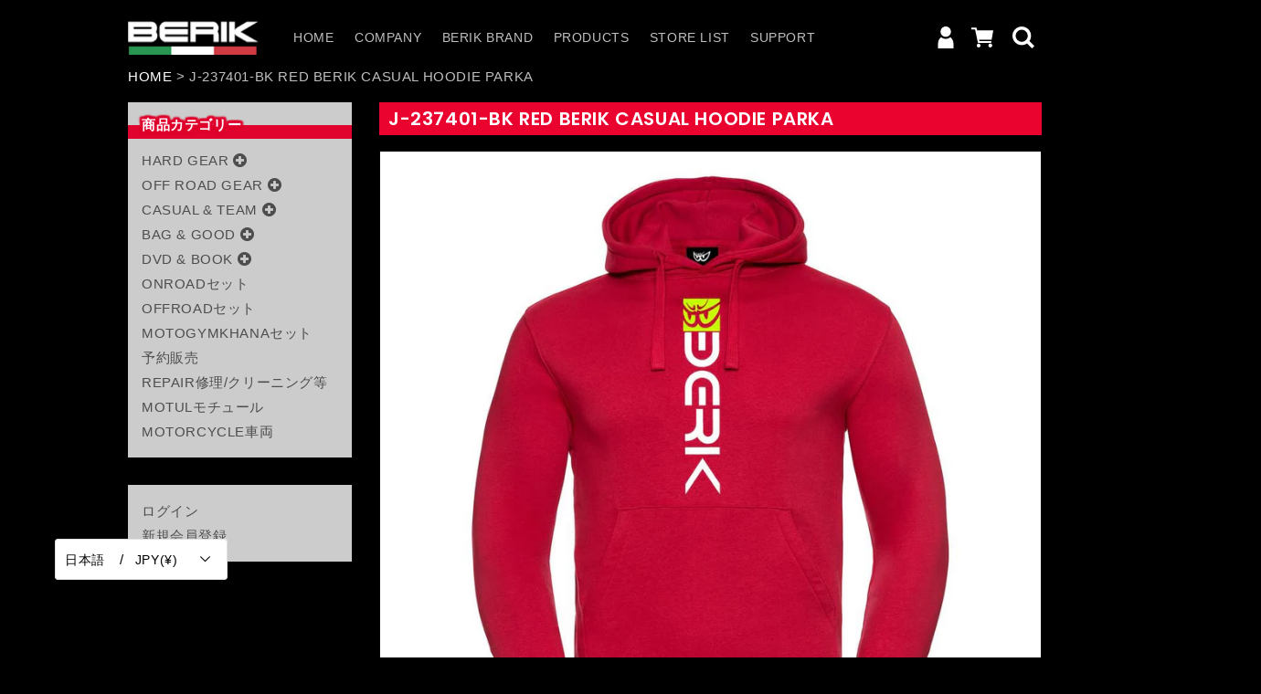

--- FILE ---
content_type: text/html; charset=utf-8
request_url: https://bosco-moto.com/products/j-237401-bk-red-berik-casual-hoodie-parka
body_size: 33800
content:
<!doctype html>
<html class="no-js" lang="ja">
  <head>


    <meta charset="utf-8">
    <meta http-equiv="X-UA-Compatible" content="IE=edge">
    <meta name="viewport" content="width=device-width,initial-scale=1">
    <meta name="theme-color" content="">
    <link rel="canonical" href="https://bosco-moto.com/products/j-237401-bk-red-berik-casual-hoodie-parka">
    <link rel="preconnect" href="https://cdn.shopify.com" crossorigin><link rel="preconnect" href="https://fonts.shopifycdn.com" crossorigin><title>
      J-237401-BK RED BERIK CASUAL HOODIE PARKA
</title>

    
      <meta name="description" content="【ディテール】オーガニックコットン 80%  ポリエステル 20% フード ※並行輸入品と違いアジアンフィットになっております。   【商品詳細】 BERIKのカジュアルラインからフードパーカーが登場！オーガニックコットンのなめらかな肌触りが心地いいパーカーです。※オーガニックは、安全性に配慮し、太陽や水・大地など自然の恵みを生かし化学肥料や殺虫剤などを使用せず栽培・生産された植物を指します。自然素材であるコットンは、化学繊維に比べて肌触りがよく、皮膚への刺激が少ないのが特徴。保温性に優れていて、吸湿性・通気性も抜群。保湿性にも優れています。 BERIKの文字がデザインされたパーカーは、シンプルだがスタイリッシュ。ストリートユースに">
    

    

<meta property="og:site_name" content="BERIK">
<meta property="og:url" content="https://bosco-moto.com/products/j-237401-bk-red-berik-casual-hoodie-parka">
<meta property="og:title" content="J-237401-BK RED BERIK CASUAL HOODIE PARKA">
<meta property="og:type" content="product">
<meta property="og:description" content="【ディテール】オーガニックコットン 80%  ポリエステル 20% フード ※並行輸入品と違いアジアンフィットになっております。   【商品詳細】 BERIKのカジュアルラインからフードパーカーが登場！オーガニックコットンのなめらかな肌触りが心地いいパーカーです。※オーガニックは、安全性に配慮し、太陽や水・大地など自然の恵みを生かし化学肥料や殺虫剤などを使用せず栽培・生産された植物を指します。自然素材であるコットンは、化学繊維に比べて肌触りがよく、皮膚への刺激が少ないのが特徴。保温性に優れていて、吸湿性・通気性も抜群。保湿性にも優れています。 BERIKの文字がデザインされたパーカーは、シンプルだがスタイリッシュ。ストリートユースに"><meta property="og:image" content="http://bosco-moto.com/cdn/shop/files/202310103.jpg?v=1696902801">
  <meta property="og:image:secure_url" content="https://bosco-moto.com/cdn/shop/files/202310103.jpg?v=1696902801">
  <meta property="og:image:width" content="1024">
  <meta property="og:image:height" content="1024"><meta property="og:price:amount" content="17,380.00">
  <meta property="og:price:currency" content="JPY"><meta name="twitter:site" content="@https://x.com/boscomoto_osaka"><meta name="twitter:card" content="summary_large_image">
<meta name="twitter:title" content="J-237401-BK RED BERIK CASUAL HOODIE PARKA">
<meta name="twitter:description" content="【ディテール】オーガニックコットン 80%  ポリエステル 20% フード ※並行輸入品と違いアジアンフィットになっております。   【商品詳細】 BERIKのカジュアルラインからフードパーカーが登場！オーガニックコットンのなめらかな肌触りが心地いいパーカーです。※オーガニックは、安全性に配慮し、太陽や水・大地など自然の恵みを生かし化学肥料や殺虫剤などを使用せず栽培・生産された植物を指します。自然素材であるコットンは、化学繊維に比べて肌触りがよく、皮膚への刺激が少ないのが特徴。保温性に優れていて、吸湿性・通気性も抜群。保湿性にも優れています。 BERIKの文字がデザインされたパーカーは、シンプルだがスタイリッシュ。ストリートユースに">


    <script src="//bosco-moto.com/cdn/shop/t/2/assets/global.js?v=134895141903428787311644821379" defer="defer"></script>
    <script>window.performance && window.performance.mark && window.performance.mark('shopify.content_for_header.start');</script><meta name="google-site-verification" content="kBz1A1SjInHNYQZPErZlxvUTzh6q_v335VUnfba4IDo">
<meta id="shopify-digital-wallet" name="shopify-digital-wallet" content="/55899193380/digital_wallets/dialog">
<link rel="alternate" hreflang="x-default" href="https://bosco-moto.com/products/j-237401-bk-red-berik-casual-hoodie-parka">
<link rel="alternate" hreflang="ja" href="https://bosco-moto.com/products/j-237401-bk-red-berik-casual-hoodie-parka">
<link rel="alternate" hreflang="en" href="https://bosco-moto.com/en/products/j-237401-bk-red-berik-casual-hoodie-parka">
<link rel="alternate" type="application/json+oembed" href="https://bosco-moto.com/products/j-237401-bk-red-berik-casual-hoodie-parka.oembed">
<script async="async" src="/checkouts/internal/preloads.js?locale=ja-JP"></script>
<script id="shopify-features" type="application/json">{"accessToken":"cc451ef679885208600ad5b028f4a517","betas":["rich-media-storefront-analytics"],"domain":"bosco-moto.com","predictiveSearch":false,"shopId":55899193380,"locale":"ja"}</script>
<script>var Shopify = Shopify || {};
Shopify.shop = "bosco-moto01.myshopify.com";
Shopify.locale = "ja";
Shopify.currency = {"active":"JPY","rate":"1.0"};
Shopify.country = "JP";
Shopify.theme = {"name":"bosco_moto","id":121811664932,"schema_name":"Dawn","schema_version":"2.5.0","theme_store_id":null,"role":"main"};
Shopify.theme.handle = "null";
Shopify.theme.style = {"id":null,"handle":null};
Shopify.cdnHost = "bosco-moto.com/cdn";
Shopify.routes = Shopify.routes || {};
Shopify.routes.root = "/";</script>
<script type="module">!function(o){(o.Shopify=o.Shopify||{}).modules=!0}(window);</script>
<script>!function(o){function n(){var o=[];function n(){o.push(Array.prototype.slice.apply(arguments))}return n.q=o,n}var t=o.Shopify=o.Shopify||{};t.loadFeatures=n(),t.autoloadFeatures=n()}(window);</script>
<script id="shop-js-analytics" type="application/json">{"pageType":"product"}</script>
<script defer="defer" async type="module" src="//bosco-moto.com/cdn/shopifycloud/shop-js/modules/v2/client.init-shop-cart-sync_0MstufBG.ja.esm.js"></script>
<script defer="defer" async type="module" src="//bosco-moto.com/cdn/shopifycloud/shop-js/modules/v2/chunk.common_jll-23Z1.esm.js"></script>
<script defer="defer" async type="module" src="//bosco-moto.com/cdn/shopifycloud/shop-js/modules/v2/chunk.modal_HXih6-AF.esm.js"></script>
<script type="module">
  await import("//bosco-moto.com/cdn/shopifycloud/shop-js/modules/v2/client.init-shop-cart-sync_0MstufBG.ja.esm.js");
await import("//bosco-moto.com/cdn/shopifycloud/shop-js/modules/v2/chunk.common_jll-23Z1.esm.js");
await import("//bosco-moto.com/cdn/shopifycloud/shop-js/modules/v2/chunk.modal_HXih6-AF.esm.js");

  window.Shopify.SignInWithShop?.initShopCartSync?.({"fedCMEnabled":true,"windoidEnabled":true});

</script>
<script id="__st">var __st={"a":55899193380,"offset":32400,"reqid":"c090758e-5fa9-48bb-ac34-26850f75676e-1769075664","pageurl":"bosco-moto.com\/products\/j-237401-bk-red-berik-casual-hoodie-parka","u":"38b438499441","p":"product","rtyp":"product","rid":7323205402660};</script>
<script>window.ShopifyPaypalV4VisibilityTracking = true;</script>
<script id="captcha-bootstrap">!function(){'use strict';const t='contact',e='account',n='new_comment',o=[[t,t],['blogs',n],['comments',n],[t,'customer']],c=[[e,'customer_login'],[e,'guest_login'],[e,'recover_customer_password'],[e,'create_customer']],r=t=>t.map((([t,e])=>`form[action*='/${t}']:not([data-nocaptcha='true']) input[name='form_type'][value='${e}']`)).join(','),a=t=>()=>t?[...document.querySelectorAll(t)].map((t=>t.form)):[];function s(){const t=[...o],e=r(t);return a(e)}const i='password',u='form_key',d=['recaptcha-v3-token','g-recaptcha-response','h-captcha-response',i],f=()=>{try{return window.sessionStorage}catch{return}},m='__shopify_v',_=t=>t.elements[u];function p(t,e,n=!1){try{const o=window.sessionStorage,c=JSON.parse(o.getItem(e)),{data:r}=function(t){const{data:e,action:n}=t;return t[m]||n?{data:e,action:n}:{data:t,action:n}}(c);for(const[e,n]of Object.entries(r))t.elements[e]&&(t.elements[e].value=n);n&&o.removeItem(e)}catch(o){console.error('form repopulation failed',{error:o})}}const l='form_type',E='cptcha';function T(t){t.dataset[E]=!0}const w=window,h=w.document,L='Shopify',v='ce_forms',y='captcha';let A=!1;((t,e)=>{const n=(g='f06e6c50-85a8-45c8-87d0-21a2b65856fe',I='https://cdn.shopify.com/shopifycloud/storefront-forms-hcaptcha/ce_storefront_forms_captcha_hcaptcha.v1.5.2.iife.js',D={infoText:'hCaptchaによる保護',privacyText:'プライバシー',termsText:'利用規約'},(t,e,n)=>{const o=w[L][v],c=o.bindForm;if(c)return c(t,g,e,D).then(n);var r;o.q.push([[t,g,e,D],n]),r=I,A||(h.body.append(Object.assign(h.createElement('script'),{id:'captcha-provider',async:!0,src:r})),A=!0)});var g,I,D;w[L]=w[L]||{},w[L][v]=w[L][v]||{},w[L][v].q=[],w[L][y]=w[L][y]||{},w[L][y].protect=function(t,e){n(t,void 0,e),T(t)},Object.freeze(w[L][y]),function(t,e,n,w,h,L){const[v,y,A,g]=function(t,e,n){const i=e?o:[],u=t?c:[],d=[...i,...u],f=r(d),m=r(i),_=r(d.filter((([t,e])=>n.includes(e))));return[a(f),a(m),a(_),s()]}(w,h,L),I=t=>{const e=t.target;return e instanceof HTMLFormElement?e:e&&e.form},D=t=>v().includes(t);t.addEventListener('submit',(t=>{const e=I(t);if(!e)return;const n=D(e)&&!e.dataset.hcaptchaBound&&!e.dataset.recaptchaBound,o=_(e),c=g().includes(e)&&(!o||!o.value);(n||c)&&t.preventDefault(),c&&!n&&(function(t){try{if(!f())return;!function(t){const e=f();if(!e)return;const n=_(t);if(!n)return;const o=n.value;o&&e.removeItem(o)}(t);const e=Array.from(Array(32),(()=>Math.random().toString(36)[2])).join('');!function(t,e){_(t)||t.append(Object.assign(document.createElement('input'),{type:'hidden',name:u})),t.elements[u].value=e}(t,e),function(t,e){const n=f();if(!n)return;const o=[...t.querySelectorAll(`input[type='${i}']`)].map((({name:t})=>t)),c=[...d,...o],r={};for(const[a,s]of new FormData(t).entries())c.includes(a)||(r[a]=s);n.setItem(e,JSON.stringify({[m]:1,action:t.action,data:r}))}(t,e)}catch(e){console.error('failed to persist form',e)}}(e),e.submit())}));const S=(t,e)=>{t&&!t.dataset[E]&&(n(t,e.some((e=>e===t))),T(t))};for(const o of['focusin','change'])t.addEventListener(o,(t=>{const e=I(t);D(e)&&S(e,y())}));const B=e.get('form_key'),M=e.get(l),P=B&&M;t.addEventListener('DOMContentLoaded',(()=>{const t=y();if(P)for(const e of t)e.elements[l].value===M&&p(e,B);[...new Set([...A(),...v().filter((t=>'true'===t.dataset.shopifyCaptcha))])].forEach((e=>S(e,t)))}))}(h,new URLSearchParams(w.location.search),n,t,e,['guest_login'])})(!0,!0)}();</script>
<script integrity="sha256-4kQ18oKyAcykRKYeNunJcIwy7WH5gtpwJnB7kiuLZ1E=" data-source-attribution="shopify.loadfeatures" defer="defer" src="//bosco-moto.com/cdn/shopifycloud/storefront/assets/storefront/load_feature-a0a9edcb.js" crossorigin="anonymous"></script>
<script data-source-attribution="shopify.dynamic_checkout.dynamic.init">var Shopify=Shopify||{};Shopify.PaymentButton=Shopify.PaymentButton||{isStorefrontPortableWallets:!0,init:function(){window.Shopify.PaymentButton.init=function(){};var t=document.createElement("script");t.src="https://bosco-moto.com/cdn/shopifycloud/portable-wallets/latest/portable-wallets.ja.js",t.type="module",document.head.appendChild(t)}};
</script>
<script data-source-attribution="shopify.dynamic_checkout.buyer_consent">
  function portableWalletsHideBuyerConsent(e){var t=document.getElementById("shopify-buyer-consent"),n=document.getElementById("shopify-subscription-policy-button");t&&n&&(t.classList.add("hidden"),t.setAttribute("aria-hidden","true"),n.removeEventListener("click",e))}function portableWalletsShowBuyerConsent(e){var t=document.getElementById("shopify-buyer-consent"),n=document.getElementById("shopify-subscription-policy-button");t&&n&&(t.classList.remove("hidden"),t.removeAttribute("aria-hidden"),n.addEventListener("click",e))}window.Shopify?.PaymentButton&&(window.Shopify.PaymentButton.hideBuyerConsent=portableWalletsHideBuyerConsent,window.Shopify.PaymentButton.showBuyerConsent=portableWalletsShowBuyerConsent);
</script>
<script>
  function portableWalletsCleanup(e){e&&e.src&&console.error("Failed to load portable wallets script "+e.src);var t=document.querySelectorAll("shopify-accelerated-checkout .shopify-payment-button__skeleton, shopify-accelerated-checkout-cart .wallet-cart-button__skeleton"),e=document.getElementById("shopify-buyer-consent");for(let e=0;e<t.length;e++)t[e].remove();e&&e.remove()}function portableWalletsNotLoadedAsModule(e){e instanceof ErrorEvent&&"string"==typeof e.message&&e.message.includes("import.meta")&&"string"==typeof e.filename&&e.filename.includes("portable-wallets")&&(window.removeEventListener("error",portableWalletsNotLoadedAsModule),window.Shopify.PaymentButton.failedToLoad=e,"loading"===document.readyState?document.addEventListener("DOMContentLoaded",window.Shopify.PaymentButton.init):window.Shopify.PaymentButton.init())}window.addEventListener("error",portableWalletsNotLoadedAsModule);
</script>

<script type="module" src="https://bosco-moto.com/cdn/shopifycloud/portable-wallets/latest/portable-wallets.ja.js" onError="portableWalletsCleanup(this)" crossorigin="anonymous"></script>
<script nomodule>
  document.addEventListener("DOMContentLoaded", portableWalletsCleanup);
</script>

<link id="shopify-accelerated-checkout-styles" rel="stylesheet" media="screen" href="https://bosco-moto.com/cdn/shopifycloud/portable-wallets/latest/accelerated-checkout-backwards-compat.css" crossorigin="anonymous">
<style id="shopify-accelerated-checkout-cart">
        #shopify-buyer-consent {
  margin-top: 1em;
  display: inline-block;
  width: 100%;
}

#shopify-buyer-consent.hidden {
  display: none;
}

#shopify-subscription-policy-button {
  background: none;
  border: none;
  padding: 0;
  text-decoration: underline;
  font-size: inherit;
  cursor: pointer;
}

#shopify-subscription-policy-button::before {
  box-shadow: none;
}

      </style>
<script id="sections-script" data-sections="main-product,product-recommendations,header,footer" defer="defer" src="//bosco-moto.com/cdn/shop/t/2/compiled_assets/scripts.js?v=1849"></script>
<script>window.performance && window.performance.mark && window.performance.mark('shopify.content_for_header.end');</script>


    <style data-shopify>
      @font-face {
  font-family: Assistant;
  font-weight: 400;
  font-style: normal;
  font-display: swap;
  src: url("//bosco-moto.com/cdn/fonts/assistant/assistant_n4.9120912a469cad1cc292572851508ca49d12e768.woff2") format("woff2"),
       url("//bosco-moto.com/cdn/fonts/assistant/assistant_n4.6e9875ce64e0fefcd3f4446b7ec9036b3ddd2985.woff") format("woff");
}

      @font-face {
  font-family: Assistant;
  font-weight: 700;
  font-style: normal;
  font-display: swap;
  src: url("//bosco-moto.com/cdn/fonts/assistant/assistant_n7.bf44452348ec8b8efa3aa3068825305886b1c83c.woff2") format("woff2"),
       url("//bosco-moto.com/cdn/fonts/assistant/assistant_n7.0c887fee83f6b3bda822f1150b912c72da0f7b64.woff") format("woff");
}

      
      
      @font-face {
  font-family: Poppins;
  font-weight: 600;
  font-style: normal;
  font-display: swap;
  src: url("//bosco-moto.com/cdn/fonts/poppins/poppins_n6.aa29d4918bc243723d56b59572e18228ed0786f6.woff2") format("woff2"),
       url("//bosco-moto.com/cdn/fonts/poppins/poppins_n6.5f815d845fe073750885d5b7e619ee00e8111208.woff") format("woff");
}


      :root {
        --font-body-family: Assistant, sans-serif;
        --font-body-style: normal;
        --font-body-weight: 400;

        --font-heading-family: Poppins, sans-serif;
        --font-heading-style: normal;
        --font-heading-weight: 600;

        --font-body-scale: 1.0;
        --font-heading-scale: 1.0;

        --color-base-text: 255, 255, 255;
        --color-base-background-1: 0, 0, 0;
        --color-base-background-2: 255, 255, 255;
        --color-base-solid-button-labels: 255, 255, 255;
        --color-base-outline-button-labels: 255, 255, 0;
        --color-base-accent-1: 18, 18, 18;
        --color-base-accent-2: 51, 79, 180;
        --payment-terms-background-color: #000000;

        --gradient-base-background-1: #000000;
        --gradient-base-background-2: #ffffff;
        --gradient-base-accent-1: #121212;
        --gradient-base-accent-2: #334fb4;

        --page-width: 120rem;
        --page-width-margin: 0rem;
      }

      *,
      *::before,
      *::after {
        box-sizing: inherit;
      }

      html {
        box-sizing: border-box;
        font-size: calc(var(--font-body-scale) * 62.5%);
        height: 100%;
      }

      body {
        display: grid;
        grid-template-rows: auto auto 1fr auto;
        grid-template-columns: 100%;
        min-height: 100%;
        margin: 0;
        font-size: 1.5rem;
        letter-spacing: 0.06rem;
        line-height: calc(1 + 0.8 / var(--font-body-scale));
        font-family: var(--font-body-family);
        font-style: var(--font-body-style);
        font-weight: var(--font-body-weight);
      }

      @media screen and (min-width: 750px) {
        body {
          font-size: 1.6rem;
        }
      }
    </style>

    <link href="//bosco-moto.com/cdn/shop/t/2/assets/base.css?v=66804525312252619961644821359" rel="stylesheet" type="text/css" media="all" />
<link rel="preload" as="font" href="//bosco-moto.com/cdn/fonts/assistant/assistant_n4.9120912a469cad1cc292572851508ca49d12e768.woff2" type="font/woff2" crossorigin><link rel="preload" as="font" href="//bosco-moto.com/cdn/fonts/poppins/poppins_n6.aa29d4918bc243723d56b59572e18228ed0786f6.woff2" type="font/woff2" crossorigin><link rel="stylesheet" href="//bosco-moto.com/cdn/shop/t/2/assets/component-predictive-search.css?v=10425135875555615991644821371" media="print" onload="this.media='all'"><script>document.documentElement.className = document.documentElement.className.replace('no-js', 'js');
    if (Shopify.designMode) {
      document.documentElement.classList.add('shopify-design-mode');
    }
    </script>
  <style type='text/css'>
  .baCountry{width:30px;height:20px;display:inline-block;vertical-align:middle;margin-right:6px;background-size:30px!important;border-radius:4px;background-repeat:no-repeat}
  .baCountry-traditional .baCountry{background-image:url(https://cdn.shopify.com/s/files/1/0194/1736/6592/t/1/assets/ba-flags.png?=14261939516959647149);height:19px!important}
  .baCountry-modern .baCountry{background-image:url(https://cdn.shopify.com/s/files/1/0194/1736/6592/t/1/assets/ba-flags.png?=14261939516959647149)}
  .baCountry-NO-FLAG{background-position:0 0}.baCountry-AD{background-position:0 -20px}.baCountry-AED{background-position:0 -40px}.baCountry-AFN{background-position:0 -60px}.baCountry-AG{background-position:0 -80px}.baCountry-AI{background-position:0 -100px}.baCountry-ALL{background-position:0 -120px}.baCountry-AMD{background-position:0 -140px}.baCountry-AOA{background-position:0 -160px}.baCountry-ARS{background-position:0 -180px}.baCountry-AS{background-position:0 -200px}.baCountry-AT{background-position:0 -220px}.baCountry-AUD{background-position:0 -240px}.baCountry-AWG{background-position:0 -260px}.baCountry-AZN{background-position:0 -280px}.baCountry-BAM{background-position:0 -300px}.baCountry-BBD{background-position:0 -320px}.baCountry-BDT{background-position:0 -340px}.baCountry-BE{background-position:0 -360px}.baCountry-BF{background-position:0 -380px}.baCountry-BGN{background-position:0 -400px}.baCountry-BHD{background-position:0 -420px}.baCountry-BIF{background-position:0 -440px}.baCountry-BJ{background-position:0 -460px}.baCountry-BMD{background-position:0 -480px}.baCountry-BND{background-position:0 -500px}.baCountry-BOB{background-position:0 -520px}.baCountry-BRL{background-position:0 -540px}.baCountry-BSD{background-position:0 -560px}.baCountry-BTN{background-position:0 -580px}.baCountry-BWP{background-position:0 -600px}.baCountry-BYN{background-position:0 -620px}.baCountry-BZD{background-position:0 -640px}.baCountry-CAD{background-position:0 -660px}.baCountry-CC{background-position:0 -680px}.baCountry-CDF{background-position:0 -700px}.baCountry-CG{background-position:0 -720px}.baCountry-CHF{background-position:0 -740px}.baCountry-CI{background-position:0 -760px}.baCountry-CK{background-position:0 -780px}.baCountry-CLP{background-position:0 -800px}.baCountry-CM{background-position:0 -820px}.baCountry-CNY{background-position:0 -840px}.baCountry-COP{background-position:0 -860px}.baCountry-CRC{background-position:0 -880px}.baCountry-CU{background-position:0 -900px}.baCountry-CX{background-position:0 -920px}.baCountry-CY{background-position:0 -940px}.baCountry-CZK{background-position:0 -960px}.baCountry-DE{background-position:0 -980px}.baCountry-DJF{background-position:0 -1000px}.baCountry-DKK{background-position:0 -1020px}.baCountry-DM{background-position:0 -1040px}.baCountry-DOP{background-position:0 -1060px}.baCountry-DZD{background-position:0 -1080px}.baCountry-EC{background-position:0 -1100px}.baCountry-EE{background-position:0 -1120px}.baCountry-EGP{background-position:0 -1140px}.baCountry-ER{background-position:0 -1160px}.baCountry-ES{background-position:0 -1180px}.baCountry-ETB{background-position:0 -1200px}.baCountry-EUR{background-position:0 -1220px}.baCountry-FI{background-position:0 -1240px}.baCountry-FJD{background-position:0 -1260px}.baCountry-FKP{background-position:0 -1280px}.baCountry-FO{background-position:0 -1300px}.baCountry-FR{background-position:0 -1320px}.baCountry-GA{background-position:0 -1340px}.baCountry-GBP{background-position:0 -1360px}.baCountry-GD{background-position:0 -1380px}.baCountry-GEL{background-position:0 -1400px}.baCountry-GHS{background-position:0 -1420px}.baCountry-GIP{background-position:0 -1440px}.baCountry-GL{background-position:0 -1460px}.baCountry-GMD{background-position:0 -1480px}.baCountry-GNF{background-position:0 -1500px}.baCountry-GQ{background-position:0 -1520px}.baCountry-GR{background-position:0 -1540px}.baCountry-GTQ{background-position:0 -1560px}.baCountry-GU{background-position:0 -1580px}.baCountry-GW{background-position:0 -1600px}.baCountry-HKD{background-position:0 -1620px}.baCountry-HNL{background-position:0 -1640px}.baCountry-HRK{background-position:0 -1660px}.baCountry-HTG{background-position:0 -1680px}.baCountry-HUF{background-position:0 -1700px}.baCountry-IDR{background-position:0 -1720px}.baCountry-IE{background-position:0 -1740px}.baCountry-ILS{background-position:0 -1760px}.baCountry-INR{background-position:0 -1780px}.baCountry-IO{background-position:0 -1800px}.baCountry-IQD{background-position:0 -1820px}.baCountry-IRR{background-position:0 -1840px}.baCountry-ISK{background-position:0 -1860px}.baCountry-IT{background-position:0 -1880px}.baCountry-JMD{background-position:0 -1900px}.baCountry-JOD{background-position:0 -1920px}.baCountry-JPY{background-position:0 -1940px}.baCountry-KES{background-position:0 -1960px}.baCountry-KGS{background-position:0 -1980px}.baCountry-KHR{background-position:0 -2000px}.baCountry-KI{background-position:0 -2020px}.baCountry-KMF{background-position:0 -2040px}.baCountry-KN{background-position:0 -2060px}.baCountry-KP{background-position:0 -2080px}.baCountry-KRW{background-position:0 -2100px}.baCountry-KWD{background-position:0 -2120px}.baCountry-KYD{background-position:0 -2140px}.baCountry-KZT{background-position:0 -2160px}.baCountry-LBP{background-position:0 -2180px}.baCountry-LI{background-position:0 -2200px}.baCountry-LKR{background-position:0 -2220px}.baCountry-LRD{background-position:0 -2240px}.baCountry-LSL{background-position:0 -2260px}.baCountry-LT{background-position:0 -2280px}.baCountry-LU{background-position:0 -2300px}.baCountry-LV{background-position:0 -2320px}.baCountry-LYD{background-position:0 -2340px}.baCountry-MAD{background-position:0 -2360px}.baCountry-MC{background-position:0 -2380px}.baCountry-MDL{background-position:0 -2400px}.baCountry-ME{background-position:0 -2420px}.baCountry-MGA{background-position:0 -2440px}.baCountry-MKD{background-position:0 -2460px}.baCountry-ML{background-position:0 -2480px}.baCountry-MMK{background-position:0 -2500px}.baCountry-MN{background-position:0 -2520px}.baCountry-MOP{background-position:0 -2540px}.baCountry-MQ{background-position:0 -2560px}.baCountry-MR{background-position:0 -2580px}.baCountry-MS{background-position:0 -2600px}.baCountry-MT{background-position:0 -2620px}.baCountry-MUR{background-position:0 -2640px}.baCountry-MVR{background-position:0 -2660px}.baCountry-MWK{background-position:0 -2680px}.baCountry-MXN{background-position:0 -2700px}.baCountry-MYR{background-position:0 -2720px}.baCountry-MZN{background-position:0 -2740px}.baCountry-NAD{background-position:0 -2760px}.baCountry-NE{background-position:0 -2780px}.baCountry-NF{background-position:0 -2800px}.baCountry-NG{background-position:0 -2820px}.baCountry-NIO{background-position:0 -2840px}.baCountry-NL{background-position:0 -2860px}.baCountry-NOK{background-position:0 -2880px}.baCountry-NPR{background-position:0 -2900px}.baCountry-NR{background-position:0 -2920px}.baCountry-NU{background-position:0 -2940px}.baCountry-NZD{background-position:0 -2960px}.baCountry-OMR{background-position:0 -2980px}.baCountry-PAB{background-position:0 -3000px}.baCountry-PEN{background-position:0 -3020px}.baCountry-PGK{background-position:0 -3040px}.baCountry-PHP{background-position:0 -3060px}.baCountry-PKR{background-position:0 -3080px}.baCountry-PLN{background-position:0 -3100px}.baCountry-PR{background-position:0 -3120px}.baCountry-PS{background-position:0 -3140px}.baCountry-PT{background-position:0 -3160px}.baCountry-PW{background-position:0 -3180px}.baCountry-QAR{background-position:0 -3200px}.baCountry-RON{background-position:0 -3220px}.baCountry-RSD{background-position:0 -3240px}.baCountry-RUB{background-position:0 -3260px}.baCountry-RWF{background-position:0 -3280px}.baCountry-SAR{background-position:0 -3300px}.baCountry-SBD{background-position:0 -3320px}.baCountry-SCR{background-position:0 -3340px}.baCountry-SDG{background-position:0 -3360px}.baCountry-SEK{background-position:0 -3380px}.baCountry-SGD{background-position:0 -3400px}.baCountry-SI{background-position:0 -3420px}.baCountry-SK{background-position:0 -3440px}.baCountry-SLL{background-position:0 -3460px}.baCountry-SM{background-position:0 -3480px}.baCountry-SN{background-position:0 -3500px}.baCountry-SO{background-position:0 -3520px}.baCountry-SRD{background-position:0 -3540px}.baCountry-SSP{background-position:0 -3560px}.baCountry-STD{background-position:0 -3580px}.baCountry-SV{background-position:0 -3600px}.baCountry-SYP{background-position:0 -3620px}.baCountry-SZL{background-position:0 -3640px}.baCountry-TC{background-position:0 -3660px}.baCountry-TD{background-position:0 -3680px}.baCountry-TG{background-position:0 -3700px}.baCountry-THB{background-position:0 -3720px}.baCountry-TJS{background-position:0 -3740px}.baCountry-TK{background-position:0 -3760px}.baCountry-TMT{background-position:0 -3780px}.baCountry-TND{background-position:0 -3800px}.baCountry-TOP{background-position:0 -3820px}.baCountry-TRY{background-position:0 -3840px}.baCountry-TTD{background-position:0 -3860px}.baCountry-TWD{background-position:0 -3880px}.baCountry-TZS{background-position:0 -3900px}.baCountry-UAH{background-position:0 -3920px}.baCountry-UGX{background-position:0 -3940px}.baCountry-USD{background-position:0 -3960px}.baCountry-UYU{background-position:0 -3980px}.baCountry-UZS{background-position:0 -4000px}.baCountry-VEF{background-position:0 -4020px}.baCountry-VG{background-position:0 -4040px}.baCountry-VI{background-position:0 -4060px}.baCountry-VND{background-position:0 -4080px}.baCountry-VUV{background-position:0 -4100px}.baCountry-WST{background-position:0 -4120px}.baCountry-XAF{background-position:0 -4140px}.baCountry-XPF{background-position:0 -4160px}.baCountry-YER{background-position:0 -4180px}.baCountry-ZAR{background-position:0 -4200px}.baCountry-ZM{background-position:0 -4220px}.baCountry-ZW{background-position:0 -4240px}
  .bacurr-checkoutNotice{margin: 3px 10px 0 10px;left: 0;right: 0;text-align: center;}
  @media (min-width:750px) {.bacurr-checkoutNotice{position: absolute;}}
</style>

<script>
    window.baCurr = window.baCurr || {};
    window.baCurr.config = {}; window.baCurr.rePeat = function () {};
    Object.assign(window.baCurr.config, {
      "enabled":true,
      "manual_placement":"",
      "night_time":false,
      "round_by_default":false,
      "display_position":"bottom_left",
      "display_position_type":"floating",
      "custom_code":{"css":""},
      "flag_type":"countryandmoney",
      "flag_design":"modern",
      "round_style":"none",
      "round_dec":"0.99",
      "chosen_cur":[{"JPY":"Japanese Yen (JPY)"},{"USD":"US Dollar (USD)"},{"EUR":"Euro (EUR)"}],
      "desktop_visible":true,
      "mob_visible":true,
      "money_mouse_show":false,
      "textColor":"#1e1e1e",
      "flag_theme":"default",
      "selector_hover_hex":"#ffffff",
      "lightning":true,
      "mob_manual_placement":"",
      "mob_placement":"bottom_left",
      "mob_placement_type":"floating",
      "moneyWithCurrencyFormat":false,
      "ui_style":"default",
      "user_curr":"",
      "auto_loc":true,
      "auto_pref":false,
      "selector_bg_hex":"#ffffff",
      "selector_border_type":"boxShadow",
      "cart_alert_bg_hex":"#fbf5f5",
      "cart_alert_note":"All orders are processed in [checkout_currency], using the latest exchange rates.",
      "cart_alert_state":true,
      "cart_alert_font_hex":"#1e1e1e"
    },{
      money_format: "\u003cspan class=\"etrans-money\"\u003e¥{{amount}}\u003c\/span\u003e",
      money_with_currency_format: "\u003cspan class=\"etrans-money\"\u003e¥{{amount}}\u003c\/span\u003e",
      user_curr: "JPY"
    });
    window.baCurr.config.multi_curr = [];
    
    window.baCurr.config.final_currency = "JPY" || '';
    window.baCurr.config.multi_curr = "JPY".split(',') || '';

    (function(window, document) {"use strict";
      function onload(){
        function insertPopupMessageJs(){
          var head = document.getElementsByTagName('head')[0];
          var script = document.createElement('script');
          script.src = ('https:' == document.location.protocol ? 'https://' : 'http://') + 'currency.boosterapps.com/preview_curr.js';
          script.type = 'text/javascript';
          head.appendChild(script);
        }

        if(document.location.search.indexOf("preview_cur=1") > -1){
          setTimeout(function(){
            window.currency_preview_result = document.getElementById("baCurrSelector").length > 0 ? 'success' : 'error';
            insertPopupMessageJs();
          }, 1000);
        }
      }

      var head = document.getElementsByTagName('head')[0];
      var script = document.createElement('script');
      script.src = ('https:' == document.location.protocol ? 'https://' : 'http://') + "";
      script.type = 'text/javascript';
      script.onload = script.onreadystatechange = function() {
      if (script.readyState) {
        if (script.readyState === 'complete' || script.readyState === 'loaded') {
          script.onreadystatechange = null;
            onload();
          }
        }
        else {
          onload();
        }
      };
      head.appendChild(script);

    }(window, document));
</script>

<link href="//bosco-moto.com/cdn/shop/t/2/assets/style.css?v=181339185867991519821726649401" rel="stylesheet" type="text/css" media="all" />
  <script src="https://cdn.shopify.com/extensions/019ac357-9c99-7419-b30b-37f8db9e37f2/etranslate-243/assets/floating-selector.js" type="text/javascript" defer="defer"></script>
<link href="https://monorail-edge.shopifysvc.com" rel="dns-prefetch">
<script>(function(){if ("sendBeacon" in navigator && "performance" in window) {try {var session_token_from_headers = performance.getEntriesByType('navigation')[0].serverTiming.find(x => x.name == '_s').description;} catch {var session_token_from_headers = undefined;}var session_cookie_matches = document.cookie.match(/_shopify_s=([^;]*)/);var session_token_from_cookie = session_cookie_matches && session_cookie_matches.length === 2 ? session_cookie_matches[1] : "";var session_token = session_token_from_headers || session_token_from_cookie || "";function handle_abandonment_event(e) {var entries = performance.getEntries().filter(function(entry) {return /monorail-edge.shopifysvc.com/.test(entry.name);});if (!window.abandonment_tracked && entries.length === 0) {window.abandonment_tracked = true;var currentMs = Date.now();var navigation_start = performance.timing.navigationStart;var payload = {shop_id: 55899193380,url: window.location.href,navigation_start,duration: currentMs - navigation_start,session_token,page_type: "product"};window.navigator.sendBeacon("https://monorail-edge.shopifysvc.com/v1/produce", JSON.stringify({schema_id: "online_store_buyer_site_abandonment/1.1",payload: payload,metadata: {event_created_at_ms: currentMs,event_sent_at_ms: currentMs}}));}}window.addEventListener('pagehide', handle_abandonment_event);}}());</script>
<script id="web-pixels-manager-setup">(function e(e,d,r,n,o){if(void 0===o&&(o={}),!Boolean(null===(a=null===(i=window.Shopify)||void 0===i?void 0:i.analytics)||void 0===a?void 0:a.replayQueue)){var i,a;window.Shopify=window.Shopify||{};var t=window.Shopify;t.analytics=t.analytics||{};var s=t.analytics;s.replayQueue=[],s.publish=function(e,d,r){return s.replayQueue.push([e,d,r]),!0};try{self.performance.mark("wpm:start")}catch(e){}var l=function(){var e={modern:/Edge?\/(1{2}[4-9]|1[2-9]\d|[2-9]\d{2}|\d{4,})\.\d+(\.\d+|)|Firefox\/(1{2}[4-9]|1[2-9]\d|[2-9]\d{2}|\d{4,})\.\d+(\.\d+|)|Chrom(ium|e)\/(9{2}|\d{3,})\.\d+(\.\d+|)|(Maci|X1{2}).+ Version\/(15\.\d+|(1[6-9]|[2-9]\d|\d{3,})\.\d+)([,.]\d+|)( \(\w+\)|)( Mobile\/\w+|) Safari\/|Chrome.+OPR\/(9{2}|\d{3,})\.\d+\.\d+|(CPU[ +]OS|iPhone[ +]OS|CPU[ +]iPhone|CPU IPhone OS|CPU iPad OS)[ +]+(15[._]\d+|(1[6-9]|[2-9]\d|\d{3,})[._]\d+)([._]\d+|)|Android:?[ /-](13[3-9]|1[4-9]\d|[2-9]\d{2}|\d{4,})(\.\d+|)(\.\d+|)|Android.+Firefox\/(13[5-9]|1[4-9]\d|[2-9]\d{2}|\d{4,})\.\d+(\.\d+|)|Android.+Chrom(ium|e)\/(13[3-9]|1[4-9]\d|[2-9]\d{2}|\d{4,})\.\d+(\.\d+|)|SamsungBrowser\/([2-9]\d|\d{3,})\.\d+/,legacy:/Edge?\/(1[6-9]|[2-9]\d|\d{3,})\.\d+(\.\d+|)|Firefox\/(5[4-9]|[6-9]\d|\d{3,})\.\d+(\.\d+|)|Chrom(ium|e)\/(5[1-9]|[6-9]\d|\d{3,})\.\d+(\.\d+|)([\d.]+$|.*Safari\/(?![\d.]+ Edge\/[\d.]+$))|(Maci|X1{2}).+ Version\/(10\.\d+|(1[1-9]|[2-9]\d|\d{3,})\.\d+)([,.]\d+|)( \(\w+\)|)( Mobile\/\w+|) Safari\/|Chrome.+OPR\/(3[89]|[4-9]\d|\d{3,})\.\d+\.\d+|(CPU[ +]OS|iPhone[ +]OS|CPU[ +]iPhone|CPU IPhone OS|CPU iPad OS)[ +]+(10[._]\d+|(1[1-9]|[2-9]\d|\d{3,})[._]\d+)([._]\d+|)|Android:?[ /-](13[3-9]|1[4-9]\d|[2-9]\d{2}|\d{4,})(\.\d+|)(\.\d+|)|Mobile Safari.+OPR\/([89]\d|\d{3,})\.\d+\.\d+|Android.+Firefox\/(13[5-9]|1[4-9]\d|[2-9]\d{2}|\d{4,})\.\d+(\.\d+|)|Android.+Chrom(ium|e)\/(13[3-9]|1[4-9]\d|[2-9]\d{2}|\d{4,})\.\d+(\.\d+|)|Android.+(UC? ?Browser|UCWEB|U3)[ /]?(15\.([5-9]|\d{2,})|(1[6-9]|[2-9]\d|\d{3,})\.\d+)\.\d+|SamsungBrowser\/(5\.\d+|([6-9]|\d{2,})\.\d+)|Android.+MQ{2}Browser\/(14(\.(9|\d{2,})|)|(1[5-9]|[2-9]\d|\d{3,})(\.\d+|))(\.\d+|)|K[Aa][Ii]OS\/(3\.\d+|([4-9]|\d{2,})\.\d+)(\.\d+|)/},d=e.modern,r=e.legacy,n=navigator.userAgent;return n.match(d)?"modern":n.match(r)?"legacy":"unknown"}(),u="modern"===l?"modern":"legacy",c=(null!=n?n:{modern:"",legacy:""})[u],f=function(e){return[e.baseUrl,"/wpm","/b",e.hashVersion,"modern"===e.buildTarget?"m":"l",".js"].join("")}({baseUrl:d,hashVersion:r,buildTarget:u}),m=function(e){var d=e.version,r=e.bundleTarget,n=e.surface,o=e.pageUrl,i=e.monorailEndpoint;return{emit:function(e){var a=e.status,t=e.errorMsg,s=(new Date).getTime(),l=JSON.stringify({metadata:{event_sent_at_ms:s},events:[{schema_id:"web_pixels_manager_load/3.1",payload:{version:d,bundle_target:r,page_url:o,status:a,surface:n,error_msg:t},metadata:{event_created_at_ms:s}}]});if(!i)return console&&console.warn&&console.warn("[Web Pixels Manager] No Monorail endpoint provided, skipping logging."),!1;try{return self.navigator.sendBeacon.bind(self.navigator)(i,l)}catch(e){}var u=new XMLHttpRequest;try{return u.open("POST",i,!0),u.setRequestHeader("Content-Type","text/plain"),u.send(l),!0}catch(e){return console&&console.warn&&console.warn("[Web Pixels Manager] Got an unhandled error while logging to Monorail."),!1}}}}({version:r,bundleTarget:l,surface:e.surface,pageUrl:self.location.href,monorailEndpoint:e.monorailEndpoint});try{o.browserTarget=l,function(e){var d=e.src,r=e.async,n=void 0===r||r,o=e.onload,i=e.onerror,a=e.sri,t=e.scriptDataAttributes,s=void 0===t?{}:t,l=document.createElement("script"),u=document.querySelector("head"),c=document.querySelector("body");if(l.async=n,l.src=d,a&&(l.integrity=a,l.crossOrigin="anonymous"),s)for(var f in s)if(Object.prototype.hasOwnProperty.call(s,f))try{l.dataset[f]=s[f]}catch(e){}if(o&&l.addEventListener("load",o),i&&l.addEventListener("error",i),u)u.appendChild(l);else{if(!c)throw new Error("Did not find a head or body element to append the script");c.appendChild(l)}}({src:f,async:!0,onload:function(){if(!function(){var e,d;return Boolean(null===(d=null===(e=window.Shopify)||void 0===e?void 0:e.analytics)||void 0===d?void 0:d.initialized)}()){var d=window.webPixelsManager.init(e)||void 0;if(d){var r=window.Shopify.analytics;r.replayQueue.forEach((function(e){var r=e[0],n=e[1],o=e[2];d.publishCustomEvent(r,n,o)})),r.replayQueue=[],r.publish=d.publishCustomEvent,r.visitor=d.visitor,r.initialized=!0}}},onerror:function(){return m.emit({status:"failed",errorMsg:"".concat(f," has failed to load")})},sri:function(e){var d=/^sha384-[A-Za-z0-9+/=]+$/;return"string"==typeof e&&d.test(e)}(c)?c:"",scriptDataAttributes:o}),m.emit({status:"loading"})}catch(e){m.emit({status:"failed",errorMsg:(null==e?void 0:e.message)||"Unknown error"})}}})({shopId: 55899193380,storefrontBaseUrl: "https://bosco-moto.com",extensionsBaseUrl: "https://extensions.shopifycdn.com/cdn/shopifycloud/web-pixels-manager",monorailEndpoint: "https://monorail-edge.shopifysvc.com/unstable/produce_batch",surface: "storefront-renderer",enabledBetaFlags: ["2dca8a86"],webPixelsConfigList: [{"id":"358318116","configuration":"{\"config\":\"{\\\"pixel_id\\\":\\\"GT-WV8QDFJX\\\",\\\"target_country\\\":\\\"JP\\\",\\\"gtag_events\\\":[{\\\"type\\\":\\\"view_item\\\",\\\"action_label\\\":\\\"MC-LKK230KJL5\\\"},{\\\"type\\\":\\\"purchase\\\",\\\"action_label\\\":\\\"MC-LKK230KJL5\\\"},{\\\"type\\\":\\\"page_view\\\",\\\"action_label\\\":\\\"MC-LKK230KJL5\\\"}],\\\"enable_monitoring_mode\\\":false}\"}","eventPayloadVersion":"v1","runtimeContext":"OPEN","scriptVersion":"b2a88bafab3e21179ed38636efcd8a93","type":"APP","apiClientId":1780363,"privacyPurposes":[],"dataSharingAdjustments":{"protectedCustomerApprovalScopes":["read_customer_address","read_customer_email","read_customer_name","read_customer_personal_data","read_customer_phone"]}},{"id":"shopify-app-pixel","configuration":"{}","eventPayloadVersion":"v1","runtimeContext":"STRICT","scriptVersion":"0450","apiClientId":"shopify-pixel","type":"APP","privacyPurposes":["ANALYTICS","MARKETING"]},{"id":"shopify-custom-pixel","eventPayloadVersion":"v1","runtimeContext":"LAX","scriptVersion":"0450","apiClientId":"shopify-pixel","type":"CUSTOM","privacyPurposes":["ANALYTICS","MARKETING"]}],isMerchantRequest: false,initData: {"shop":{"name":"BERIK","paymentSettings":{"currencyCode":"JPY"},"myshopifyDomain":"bosco-moto01.myshopify.com","countryCode":"JP","storefrontUrl":"https:\/\/bosco-moto.com"},"customer":null,"cart":null,"checkout":null,"productVariants":[{"price":{"amount":17380.0,"currencyCode":"JPY"},"product":{"title":"J-237401-BK RED BERIK CASUAL HOODIE PARKA","vendor":"bosco-moto01","id":"7323205402660","untranslatedTitle":"J-237401-BK RED BERIK CASUAL HOODIE PARKA","url":"\/products\/j-237401-bk-red-berik-casual-hoodie-parka","type":""},"id":"40762309902372","image":{"src":"\/\/bosco-moto.com\/cdn\/shop\/files\/202310103.jpg?v=1696902801"},"sku":null,"title":"S","untranslatedTitle":"S"},{"price":{"amount":17380.0,"currencyCode":"JPY"},"product":{"title":"J-237401-BK RED BERIK CASUAL HOODIE PARKA","vendor":"bosco-moto01","id":"7323205402660","untranslatedTitle":"J-237401-BK RED BERIK CASUAL HOODIE PARKA","url":"\/products\/j-237401-bk-red-berik-casual-hoodie-parka","type":""},"id":"40762309935140","image":{"src":"\/\/bosco-moto.com\/cdn\/shop\/files\/202310103.jpg?v=1696902801"},"sku":null,"title":"M","untranslatedTitle":"M"},{"price":{"amount":17380.0,"currencyCode":"JPY"},"product":{"title":"J-237401-BK RED BERIK CASUAL HOODIE PARKA","vendor":"bosco-moto01","id":"7323205402660","untranslatedTitle":"J-237401-BK RED BERIK CASUAL HOODIE PARKA","url":"\/products\/j-237401-bk-red-berik-casual-hoodie-parka","type":""},"id":"40762309967908","image":{"src":"\/\/bosco-moto.com\/cdn\/shop\/files\/202310103.jpg?v=1696902801"},"sku":null,"title":"L","untranslatedTitle":"L"},{"price":{"amount":17380.0,"currencyCode":"JPY"},"product":{"title":"J-237401-BK RED BERIK CASUAL HOODIE PARKA","vendor":"bosco-moto01","id":"7323205402660","untranslatedTitle":"J-237401-BK RED BERIK CASUAL HOODIE PARKA","url":"\/products\/j-237401-bk-red-berik-casual-hoodie-parka","type":""},"id":"40762310000676","image":{"src":"\/\/bosco-moto.com\/cdn\/shop\/files\/202310103.jpg?v=1696902801"},"sku":null,"title":"XL","untranslatedTitle":"XL"},{"price":{"amount":17380.0,"currencyCode":"JPY"},"product":{"title":"J-237401-BK RED BERIK CASUAL HOODIE PARKA","vendor":"bosco-moto01","id":"7323205402660","untranslatedTitle":"J-237401-BK RED BERIK CASUAL HOODIE PARKA","url":"\/products\/j-237401-bk-red-berik-casual-hoodie-parka","type":""},"id":"40762310033444","image":{"src":"\/\/bosco-moto.com\/cdn\/shop\/files\/202310103.jpg?v=1696902801"},"sku":null,"title":"XXL","untranslatedTitle":"XXL"}],"purchasingCompany":null},},"https://bosco-moto.com/cdn","fcfee988w5aeb613cpc8e4bc33m6693e112",{"modern":"","legacy":""},{"shopId":"55899193380","storefrontBaseUrl":"https:\/\/bosco-moto.com","extensionBaseUrl":"https:\/\/extensions.shopifycdn.com\/cdn\/shopifycloud\/web-pixels-manager","surface":"storefront-renderer","enabledBetaFlags":"[\"2dca8a86\"]","isMerchantRequest":"false","hashVersion":"fcfee988w5aeb613cpc8e4bc33m6693e112","publish":"custom","events":"[[\"page_viewed\",{}],[\"product_viewed\",{\"productVariant\":{\"price\":{\"amount\":17380.0,\"currencyCode\":\"JPY\"},\"product\":{\"title\":\"J-237401-BK RED BERIK CASUAL HOODIE PARKA\",\"vendor\":\"bosco-moto01\",\"id\":\"7323205402660\",\"untranslatedTitle\":\"J-237401-BK RED BERIK CASUAL HOODIE PARKA\",\"url\":\"\/products\/j-237401-bk-red-berik-casual-hoodie-parka\",\"type\":\"\"},\"id\":\"40762309902372\",\"image\":{\"src\":\"\/\/bosco-moto.com\/cdn\/shop\/files\/202310103.jpg?v=1696902801\"},\"sku\":null,\"title\":\"S\",\"untranslatedTitle\":\"S\"}}]]"});</script><script>
  window.ShopifyAnalytics = window.ShopifyAnalytics || {};
  window.ShopifyAnalytics.meta = window.ShopifyAnalytics.meta || {};
  window.ShopifyAnalytics.meta.currency = 'JPY';
  var meta = {"product":{"id":7323205402660,"gid":"gid:\/\/shopify\/Product\/7323205402660","vendor":"bosco-moto01","type":"","handle":"j-237401-bk-red-berik-casual-hoodie-parka","variants":[{"id":40762309902372,"price":1738000,"name":"J-237401-BK RED BERIK CASUAL HOODIE PARKA - S","public_title":"S","sku":null},{"id":40762309935140,"price":1738000,"name":"J-237401-BK RED BERIK CASUAL HOODIE PARKA - M","public_title":"M","sku":null},{"id":40762309967908,"price":1738000,"name":"J-237401-BK RED BERIK CASUAL HOODIE PARKA - L","public_title":"L","sku":null},{"id":40762310000676,"price":1738000,"name":"J-237401-BK RED BERIK CASUAL HOODIE PARKA - XL","public_title":"XL","sku":null},{"id":40762310033444,"price":1738000,"name":"J-237401-BK RED BERIK CASUAL HOODIE PARKA - XXL","public_title":"XXL","sku":null}],"remote":false},"page":{"pageType":"product","resourceType":"product","resourceId":7323205402660,"requestId":"c090758e-5fa9-48bb-ac34-26850f75676e-1769075664"}};
  for (var attr in meta) {
    window.ShopifyAnalytics.meta[attr] = meta[attr];
  }
</script>
<script class="analytics">
  (function () {
    var customDocumentWrite = function(content) {
      var jquery = null;

      if (window.jQuery) {
        jquery = window.jQuery;
      } else if (window.Checkout && window.Checkout.$) {
        jquery = window.Checkout.$;
      }

      if (jquery) {
        jquery('body').append(content);
      }
    };

    var hasLoggedConversion = function(token) {
      if (token) {
        return document.cookie.indexOf('loggedConversion=' + token) !== -1;
      }
      return false;
    }

    var setCookieIfConversion = function(token) {
      if (token) {
        var twoMonthsFromNow = new Date(Date.now());
        twoMonthsFromNow.setMonth(twoMonthsFromNow.getMonth() + 2);

        document.cookie = 'loggedConversion=' + token + '; expires=' + twoMonthsFromNow;
      }
    }

    var trekkie = window.ShopifyAnalytics.lib = window.trekkie = window.trekkie || [];
    if (trekkie.integrations) {
      return;
    }
    trekkie.methods = [
      'identify',
      'page',
      'ready',
      'track',
      'trackForm',
      'trackLink'
    ];
    trekkie.factory = function(method) {
      return function() {
        var args = Array.prototype.slice.call(arguments);
        args.unshift(method);
        trekkie.push(args);
        return trekkie;
      };
    };
    for (var i = 0; i < trekkie.methods.length; i++) {
      var key = trekkie.methods[i];
      trekkie[key] = trekkie.factory(key);
    }
    trekkie.load = function(config) {
      trekkie.config = config || {};
      trekkie.config.initialDocumentCookie = document.cookie;
      var first = document.getElementsByTagName('script')[0];
      var script = document.createElement('script');
      script.type = 'text/javascript';
      script.onerror = function(e) {
        var scriptFallback = document.createElement('script');
        scriptFallback.type = 'text/javascript';
        scriptFallback.onerror = function(error) {
                var Monorail = {
      produce: function produce(monorailDomain, schemaId, payload) {
        var currentMs = new Date().getTime();
        var event = {
          schema_id: schemaId,
          payload: payload,
          metadata: {
            event_created_at_ms: currentMs,
            event_sent_at_ms: currentMs
          }
        };
        return Monorail.sendRequest("https://" + monorailDomain + "/v1/produce", JSON.stringify(event));
      },
      sendRequest: function sendRequest(endpointUrl, payload) {
        // Try the sendBeacon API
        if (window && window.navigator && typeof window.navigator.sendBeacon === 'function' && typeof window.Blob === 'function' && !Monorail.isIos12()) {
          var blobData = new window.Blob([payload], {
            type: 'text/plain'
          });

          if (window.navigator.sendBeacon(endpointUrl, blobData)) {
            return true;
          } // sendBeacon was not successful

        } // XHR beacon

        var xhr = new XMLHttpRequest();

        try {
          xhr.open('POST', endpointUrl);
          xhr.setRequestHeader('Content-Type', 'text/plain');
          xhr.send(payload);
        } catch (e) {
          console.log(e);
        }

        return false;
      },
      isIos12: function isIos12() {
        return window.navigator.userAgent.lastIndexOf('iPhone; CPU iPhone OS 12_') !== -1 || window.navigator.userAgent.lastIndexOf('iPad; CPU OS 12_') !== -1;
      }
    };
    Monorail.produce('monorail-edge.shopifysvc.com',
      'trekkie_storefront_load_errors/1.1',
      {shop_id: 55899193380,
      theme_id: 121811664932,
      app_name: "storefront",
      context_url: window.location.href,
      source_url: "//bosco-moto.com/cdn/s/trekkie.storefront.1bbfab421998800ff09850b62e84b8915387986d.min.js"});

        };
        scriptFallback.async = true;
        scriptFallback.src = '//bosco-moto.com/cdn/s/trekkie.storefront.1bbfab421998800ff09850b62e84b8915387986d.min.js';
        first.parentNode.insertBefore(scriptFallback, first);
      };
      script.async = true;
      script.src = '//bosco-moto.com/cdn/s/trekkie.storefront.1bbfab421998800ff09850b62e84b8915387986d.min.js';
      first.parentNode.insertBefore(script, first);
    };
    trekkie.load(
      {"Trekkie":{"appName":"storefront","development":false,"defaultAttributes":{"shopId":55899193380,"isMerchantRequest":null,"themeId":121811664932,"themeCityHash":"2299249384936417678","contentLanguage":"ja","currency":"JPY","eventMetadataId":"215d1d45-72af-4272-92a0-c2b0282d0327"},"isServerSideCookieWritingEnabled":true,"monorailRegion":"shop_domain","enabledBetaFlags":["65f19447"]},"Session Attribution":{},"S2S":{"facebookCapiEnabled":false,"source":"trekkie-storefront-renderer","apiClientId":580111}}
    );

    var loaded = false;
    trekkie.ready(function() {
      if (loaded) return;
      loaded = true;

      window.ShopifyAnalytics.lib = window.trekkie;

      var originalDocumentWrite = document.write;
      document.write = customDocumentWrite;
      try { window.ShopifyAnalytics.merchantGoogleAnalytics.call(this); } catch(error) {};
      document.write = originalDocumentWrite;

      window.ShopifyAnalytics.lib.page(null,{"pageType":"product","resourceType":"product","resourceId":7323205402660,"requestId":"c090758e-5fa9-48bb-ac34-26850f75676e-1769075664","shopifyEmitted":true});

      var match = window.location.pathname.match(/checkouts\/(.+)\/(thank_you|post_purchase)/)
      var token = match? match[1]: undefined;
      if (!hasLoggedConversion(token)) {
        setCookieIfConversion(token);
        window.ShopifyAnalytics.lib.track("Viewed Product",{"currency":"JPY","variantId":40762309902372,"productId":7323205402660,"productGid":"gid:\/\/shopify\/Product\/7323205402660","name":"J-237401-BK RED BERIK CASUAL HOODIE PARKA - S","price":"17380","sku":null,"brand":"bosco-moto01","variant":"S","category":"","nonInteraction":true,"remote":false},undefined,undefined,{"shopifyEmitted":true});
      window.ShopifyAnalytics.lib.track("monorail:\/\/trekkie_storefront_viewed_product\/1.1",{"currency":"JPY","variantId":40762309902372,"productId":7323205402660,"productGid":"gid:\/\/shopify\/Product\/7323205402660","name":"J-237401-BK RED BERIK CASUAL HOODIE PARKA - S","price":"17380","sku":null,"brand":"bosco-moto01","variant":"S","category":"","nonInteraction":true,"remote":false,"referer":"https:\/\/bosco-moto.com\/products\/j-237401-bk-red-berik-casual-hoodie-parka"});
      }
    });


        var eventsListenerScript = document.createElement('script');
        eventsListenerScript.async = true;
        eventsListenerScript.src = "//bosco-moto.com/cdn/shopifycloud/storefront/assets/shop_events_listener-3da45d37.js";
        document.getElementsByTagName('head')[0].appendChild(eventsListenerScript);

})();</script>
<script
  defer
  src="https://bosco-moto.com/cdn/shopifycloud/perf-kit/shopify-perf-kit-3.0.4.min.js"
  data-application="storefront-renderer"
  data-shop-id="55899193380"
  data-render-region="gcp-us-central1"
  data-page-type="product"
  data-theme-instance-id="121811664932"
  data-theme-name="Dawn"
  data-theme-version="2.5.0"
  data-monorail-region="shop_domain"
  data-resource-timing-sampling-rate="10"
  data-shs="true"
  data-shs-beacon="true"
  data-shs-export-with-fetch="true"
  data-shs-logs-sample-rate="1"
  data-shs-beacon-endpoint="https://bosco-moto.com/api/collect"
></script>
</head>


  <link rel ="stylesheet" href="https://cdnjs.cloudflare.com/ajax/libs/font-awesome/5.11.2/css/all.css">
  <script src="https://code.jquery.com/jquery-3.6.0.js" integrity="sha256-H+K7U5CnXl1h5ywQfKtSj8PCmoN9aaq30gDh27Xc0jk=" crossorigin="anonymous"></script>
  <body class="gradient" id="j-237401-bk-red-berik-casual-hoodie-parka">
    <a class="skip-to-content-link button visually-hidden" href="#MainContent">
      コンテンツに進む
    </a>

    <div id="shopify-section-announcement-bar" class="shopify-section">
</div>
    <div id="shopify-section-header" class="shopify-section"><link rel="stylesheet" href="//bosco-moto.com/cdn/shop/t/2/assets/component-list-menu.css?v=161614383810958508431644821367" media="print" onload="this.media='all'">
<link rel="stylesheet" href="//bosco-moto.com/cdn/shop/t/2/assets/component-search.css?v=128662198121899399791644821374" media="print" onload="this.media='all'">
<link rel="stylesheet" href="//bosco-moto.com/cdn/shop/t/2/assets/component-menu-drawer.css?v=25441607779389632351644821369" media="print" onload="this.media='all'">
<link rel="stylesheet" href="//bosco-moto.com/cdn/shop/t/2/assets/component-cart-notification.css?v=460858370205038421644821363" media="print" onload="this.media='all'">
<link rel="stylesheet" href="//bosco-moto.com/cdn/shop/t/2/assets/component-cart-items.css?v=157471800145148034221644821363" media="print" onload="this.media='all'"><link rel="stylesheet" href="//bosco-moto.com/cdn/shop/t/2/assets/component-price.css?v=5328827735059554991644821372" media="print" onload="this.media='all'">
  <link rel="stylesheet" href="//bosco-moto.com/cdn/shop/t/2/assets/component-loading-overlay.css?v=167310470843593579841644821368" media="print" onload="this.media='all'"><link href="https://use.fontawesome.com/releases/v5.6.1/css/all.css" rel="stylesheet">

<noscript><link href="//bosco-moto.com/cdn/shop/t/2/assets/component-list-menu.css?v=161614383810958508431644821367" rel="stylesheet" type="text/css" media="all" /></noscript>
<noscript><link href="//bosco-moto.com/cdn/shop/t/2/assets/component-search.css?v=128662198121899399791644821374" rel="stylesheet" type="text/css" media="all" /></noscript>
<noscript><link href="//bosco-moto.com/cdn/shop/t/2/assets/component-menu-drawer.css?v=25441607779389632351644821369" rel="stylesheet" type="text/css" media="all" /></noscript>
<noscript><link href="//bosco-moto.com/cdn/shop/t/2/assets/component-cart-notification.css?v=460858370205038421644821363" rel="stylesheet" type="text/css" media="all" /></noscript>
<noscript><link href="//bosco-moto.com/cdn/shop/t/2/assets/component-cart-items.css?v=157471800145148034221644821363" rel="stylesheet" type="text/css" media="all" /></noscript>

<style>
  header-drawer {
    justify-self: start;
    margin-left: -1.2rem;
  }

  @media screen and (min-width: 990px) {
    header-drawer {
      display: none;
    }
  }

  .menu-drawer-container {
    display: flex;
  }

  .list-menu {
    list-style: none;
    padding: 0;
    margin: 0;
  }

  .list-menu--inline {
    display: inline-flex;
    flex-wrap: wrap;
  }

  summary.list-menu__item {
    padding-right: 2.7rem;
  }

  .list-menu__item {
    display: flex;
    align-items: center;
    line-height: calc(1 + 0.3 / var(--font-body-scale));
  }

  .list-menu__item--link {
    text-decoration: none;
    padding-bottom: 1rem;
    padding-top: 1rem;
    line-height: calc(1 + 0.8 / var(--font-body-scale));
  }

  @media screen and (min-width: 750px) {
    .list-menu__item--link {
      padding-bottom: 0.5rem;
      padding-top: 0.5rem;
    }
  }
</style>

<script src="//bosco-moto.com/cdn/shop/t/2/assets/details-disclosure.js?v=118626640824924522881644821377" defer="defer"></script>
<script src="//bosco-moto.com/cdn/shop/t/2/assets/details-modal.js?v=4511761896672669691644821378" defer="defer"></script>
<script src="//bosco-moto.com/cdn/shop/t/2/assets/cart-notification.js?v=18770815536247936311644821359" defer="defer"></script>

<svg xmlns="http://www.w3.org/2000/svg" class="hidden">
  <symbol id="icon-search" viewbox="0 0 25 24.9" fill="none">
    <path fill-rule="evenodd" clip-rule="evenodd" d="M25,22.3l-5.7-5.7c2.9-4.2,2.4-9.9-1.2-13.5l0,0C13.9-1,7.2-1,3.1,3.1c-2,2-3.1,4.7-3.1,7.5c0,5.8,4.7,10.6,10.6,10.6 c2.2,0,4.3-0.7,6-1.9l5.7,5.7L25,22.3z M5.7,15.4c-2.7-2.7-2.7-7,0-9.7s7-2.7,9.7,0s2.7,7,0,9.7S8.4,18.1,5.7,15.4z" fill="currentColor"/>
  </symbol>

  <symbol id="icon-close" class="icon icon-close" fill="none" viewBox="0 0 18 17">
    <path d="M.865 15.978a.5.5 0 00.707.707l7.433-7.431 7.579 7.282a.501.501 0 00.846-.37.5.5 0 00-.153-.351L9.712 8.546l7.417-7.416a.5.5 0 10-.707-.708L8.991 7.853 1.413.573a.5.5 0 10-.693.72l7.563 7.268-7.418 7.417z" fill="currentColor">
  </symbol>
</svg>
<sticky-header class="header-wrapper color-background-1 gradient header-wrapper--border-bottom">
  <header class="header header--middle-left page-width header--has-menu"><header-drawer data-breakpoint="tablet">
        <details id="Details-menu-drawer-container" class="menu-drawer-container">
          <summary class="header__icon header__icon--menu header__icon--summary link focus-inset" aria-label="メニュー">
            <span>
              <svg xmlns="http://www.w3.org/2000/svg" aria-hidden="true" focusable="false" role="presentation" class="icon icon-hamburger" fill="none" viewBox="0 0 18 16">
  <path d="M1 .5a.5.5 0 100 1h15.71a.5.5 0 000-1H1zM.5 8a.5.5 0 01.5-.5h15.71a.5.5 0 010 1H1A.5.5 0 01.5 8zm0 7a.5.5 0 01.5-.5h15.71a.5.5 0 010 1H1a.5.5 0 01-.5-.5z" fill="currentColor">
</svg>

              <svg xmlns="http://www.w3.org/2000/svg" aria-hidden="true" focusable="false" role="presentation" class="icon icon-close" fill="none" viewBox="0 0 18 17">
  <path d="M.865 15.978a.5.5 0 00.707.707l7.433-7.431 7.579 7.282a.501.501 0 00.846-.37.5.5 0 00-.153-.351L9.712 8.546l7.417-7.416a.5.5 0 10-.707-.708L8.991 7.853 1.413.573a.5.5 0 10-.693.72l7.563 7.268-7.418 7.417z" fill="currentColor">
</svg>

            </span>
          </summary>
          <div id="menu-drawer" class="menu-drawer motion-reduce" tabindex="-1">
            <div class="menu-drawer__inner-container">
              <div class="menu-drawer__navigation-container">
				<div class="sp-menu index">
                  <ul>
                    
                      <li><a href="/">HOME</a>
                       
                      </li>
                    
                      <li><a href="/pages/company">COMPANY</a>
                       
                      </li>
                    
                      <li><a href="/pages/berik-brand">BERIK BRAND</a>
                       
                      </li>
                    
                      <li><a href="/collections/">PRODUCTS</a>
                       
                      </li>
                    
                      <li><a href="/pages/store-list">STORE LIST</a>
                       
                      </li>
                    
                      <li><a href="/pages/contact">SUPPORT</a>
                       
                      </li>
                    
                    </ul>
                </div>
               <div class="sp-menu shop">
                 <h2 class="sp-header">ONLINE SHOP</h2>
                  <ul>
                    
                      
                      <!--ログイン-->
                        <li><a href="/account/login">
                          ログイン
                          </a></li>
                      <!--新規会員登録-->
                        <li><a href="/account/register">
                          新規会員登録
                        </a></li>
                      <!-- endif customer -->
                    <!-- endif shop.customer_accounts_enabled -->
                </ul>
                </div>
                <div class="sp-menu product">
                 <h2 class="sp-header">商品カテゴリー</h2>
                  <ul>
                  
                    
                    <li class="level1 has-child">
                      <a href="/collections/herd-gear">HARD GEAR</a><span class="sub-ctrl"></span>
                        <ul class="sub_menu">
                          
                            
                           <li class="level2 has-child">
                           <a href="/collections/herd-gear/%E3%83%AC%E3%83%BC%E3%82%B7%E3%83%B3%E3%82%B0%E3%82%B9%E3%83%BC%E3%83%84">レーシングスーツ</a><span class="sub-ctrl"></span>
                            <ul class="sub_menu">
                              
                                <li class="level3">
                                  <a href="/collections/herd-gear/%E3%83%AC%E3%83%BC%E3%82%B7%E3%83%B3%E3%82%B0%E3%82%B9%E3%83%BC%E3%83%84%E3%80%81%E3%82%AB%E3%83%B3%E3%82%AC%E3%83%AB%E3%83%BC%E9%9D%A9">カンガルー革</a>
                                </li>
                              
                                <li class="level3">
                                  <a href="/collections/herd-gear/%E3%83%AC%E3%83%BC%E3%82%B7%E3%83%B3%E3%82%B0%E3%82%B9%E3%83%BC%E3%83%84%E3%80%81%E7%89%9B%E9%9D%A9">牛革</a>
                                </li>
                              
                                <li class="level3">
                                  <a href="/collections/herd-gear/%E3%83%AC%E3%83%BC%E3%82%B7%E3%83%B3%E3%82%B0%E3%82%B9%E3%83%BC%E3%83%84%E3%80%81%E3%83%A1%E3%83%B3%E3%82%BA">メンズ</a>
                                </li>
                              
                                <li class="level3">
                                  <a href="/collections/herd-gear/%E3%83%AC%E3%83%BC%E3%82%B7%E3%83%B3%E3%82%B0%E3%82%B9%E3%83%BC%E3%83%84%E3%80%81%E3%83%AC%E3%83%87%E3%82%A3%E3%83%BC%E3%82%B9">レディース</a>
                                </li>
                              
                                <li class="level3">
                                  <a href="/collections/herd-gear/%E3%83%AC%E3%83%BC%E3%82%B7%E3%83%B3%E3%82%B0%E3%82%B9%E3%83%BC%E3%83%84%E3%80%81%E3%82%AD%E3%83%83%E3%82%BA">キッズ</a>
                                </li>
                              
                            </ul>
                            <!-- endif level3 -->
                          </li>
                          
                            
                           <li class="level2 has-child">
                           <a href="/collections/herd-gear/%E3%83%96%E3%83%BC%E3%83%84%E3%83%BB%E3%82%B7%E3%83%A5%E3%83%BC%E3%82%BA">ブーツ・シューズ</a><span class="sub-ctrl"></span>
                            <ul class="sub_menu">
                              
                                <li class="level3">
                                  <a href="/collections/herd-gear/%E3%83%96%E3%83%BC%E3%83%84%E3%83%BB%E3%82%B7%E3%83%A5%E3%83%BC%E3%82%BA%E3%80%81%E3%83%AC%E3%83%BC%E3%82%B7%E3%83%B3%E3%82%B0%E3%83%96%E3%83%BC%E3%83%84">レーシングブーツ</a>
                                </li>
                              
                                <li class="level3">
                                  <a href="/collections/herd-gear/%E3%83%96%E3%83%BC%E3%83%84%E3%83%BB%E3%82%B7%E3%83%A5%E3%83%BC%E3%82%BA%E3%80%81%E3%83%A9%E3%82%A4%E3%83%87%E3%82%A3%E3%83%B3%E3%82%B0%E3%82%B7%E3%83%A5%E3%83%BC%E3%82%BA">ライディングシューズ</a>
                                </li>
                              
                            </ul>
                            <!-- endif level3 -->
                          </li>
                          
                            
                           <li class="level2 has-child">
                           <a href="/collections/herd-gear/%E3%82%B0%E3%83%AD%E3%83%BC%E3%83%96">グローブ</a><span class="sub-ctrl"></span>
                            <ul class="sub_menu">
                              
                                <li class="level3">
                                  <a href="/collections/herd-gear/%E3%82%B0%E3%83%AD%E3%83%BC%E3%83%96%E3%80%81%E3%83%AC%E3%83%BC%E3%82%B7%E3%83%B3%E3%82%B0%E3%82%B0%E3%83%AD%E3%83%BC%E3%83%96(%E3%83%AD%E3%83%B3%E3%82%B0)">レーシンググローブ(ロング)</a>
                                </li>
                              
                                <li class="level3">
                                  <a href="/collections/herd-gear/%E3%82%B0%E3%83%AD%E3%83%BC%E3%83%96%E3%80%81%E3%82%B7%E3%83%A7%E3%83%BC%E3%83%88%E3%83%BB%E3%82%A6%E3%82%A3%E3%83%B3%E3%82%BF%E3%83%BC%E3%82%B0%E3%83%AD%E3%83%BC%E3%83%96">ショート・ウィンターグローブ</a>
                                </li>
                              
                            </ul>
                            <!-- endif level3 -->
                          </li>
                          
                            
                           <li class="level2 has-child">
                           <a href="/collections/herd-gear/%E3%83%AC%E3%82%B6%E3%83%BC%E3%82%A6%E3%82%A7%E3%82%A2">レザーウェア</a><span class="sub-ctrl"></span>
                            <ul class="sub_menu">
                              
                                <li class="level3">
                                  <a href="/collections/herd-gear/%E3%83%AC%E3%82%B6%E3%83%BC%E3%82%A6%E3%82%A7%E3%82%A2%E3%80%81%E3%83%AC%E3%82%B6%E3%83%BC%E3%82%B8%E3%83%A3%E3%82%B1%E3%83%83%E3%83%88">レザージャケット</a>
                                </li>
                              
                                <li class="level3">
                                  <a href="/collections/herd-gear/%E3%83%AC%E3%82%B6%E3%83%BC%E3%82%A6%E3%82%A7%E3%82%A2%E3%80%81%E3%83%AC%E3%82%B6%E3%83%BC%E3%83%91%E3%83%B3%E3%83%84">レザーパンツ</a>
                                </li>
                              
                            </ul>
                            <!-- endif level3 -->
                          </li>
                          
                            
                           <li class="level2 has-child">
                           <a href="/collections/herd-gear/%E3%83%8A%E3%82%A4%E3%83%AD%E3%83%B3%E3%82%A6%E3%82%A7%E3%82%A2">ナイロンウェア</a><span class="sub-ctrl"></span>
                            <ul class="sub_menu">
                              
                                <li class="level3">
                                  <a href="/collections/herd-gear/%E3%83%8A%E3%82%A4%E3%83%AD%E3%83%B3%E3%82%A6%E3%82%A7%E3%82%A2%E3%80%81%E3%83%8A%E3%82%A4%E3%83%AD%E3%83%B3%E3%82%B8%E3%83%A3%E3%82%B1%E3%83%83%E3%83%88">ナイロンジャケット</a>
                                </li>
                              
                                <li class="level3">
                                  <a href="/collections/herd-gear/%E3%83%8A%E3%82%A4%E3%83%AD%E3%83%B3%E3%82%A6%E3%82%A7%E3%82%A2%E3%80%81%E3%83%8A%E3%82%A4%E3%83%AD%E3%83%B3%E3%83%91%E3%83%B3%E3%83%84">ナイロンパンツ</a>
                                </li>
                              
                            </ul>
                            <!-- endif level3 -->
                          </li>
                          
                            
                           <li class="level2 has-child">
                           <a href="/collections/herd-gear/%E3%82%A4%E3%83%B3%E3%83%8A%E3%83%BC">インナー</a><span class="sub-ctrl"></span>
                            <ul class="sub_menu">
                              
                                <li class="level3">
                                  <a href="/collections/herd-gear/%E3%82%A4%E3%83%B3%E3%83%8A%E3%83%BC%E3%80%81%EF%BC%92%E3%83%94%E3%83%BC%E3%82%B9%E3%82%BF%E3%82%A4%E3%83%97">２ピースタイプ</a>
                                </li>
                              
                                <li class="level3">
                                  <a href="/collections/herd-gear/%E3%82%A4%E3%83%B3%E3%83%8A%E3%83%BC%E3%80%81%E3%81%9D%E3%81%AE%E4%BB%96">その他</a>
                                </li>
                              
                            </ul>
                            <!-- endif level3 -->
                          </li>
                          
                            
                           <li class="level2 no-child">
                            <a href="/collections/herd-gear/%E3%83%97%E3%83%AD%E3%83%86%E3%82%AF%E3%82%BF%E3%83%BC">プロテクター</a>
                            <!-- endif level3 -->
                          </li>
                          
                            
                           <li class="level2 no-child">
                            <a href="/collections/herd-gear/%E3%83%A1%E3%83%B3%E3%83%86%E3%83%8A%E3%83%B3%E3%82%B9%E3%83%BB%E6%B6%88%E8%80%97%E5%93%81%E3%83%BB%E3%81%9D%E3%81%AE%E4%BB%96">メンテナンス・消耗品・その他</a>
                            <!-- endif level3 -->
                          </li>
                          
                        </ul>
                      <!-- endif level2 -->
                    </li>
                  
                    
                    <li class="level1 has-child">
                      <a href="/collections/off-road-gear">OFF ROAD GEAR</a><span class="sub-ctrl"></span>
                        <ul class="sub_menu">
                          
                            
                           <li class="level2 no-child">
                            <a href="/collections/off-road-gear/%E3%82%AA%E3%83%95%E3%83%AD%E3%83%BC%E3%83%89%E3%83%98%E3%83%AB%E3%83%A1%E3%83%83%E3%83%88">ヘルメット</a>
                            <!-- endif level3 -->
                          </li>
                          
                            
                           <li class="level2 has-child">
                           <a href="/collections/off-road-gear/%E3%82%A6%E3%82%A7%E3%82%A2">ウェア </a><span class="sub-ctrl"></span>
                            <ul class="sub_menu">
                              
                                <li class="level3">
                                  <a href="/collections/off-road-gear/%E3%82%A6%E3%82%A7%E3%82%A2%E3%80%81%E3%82%B8%E3%83%A3%E3%83%BC%E3%82%B8">ジャージ</a>
                                </li>
                              
                                <li class="level3">
                                  <a href="/collections/off-road-gear/%E3%82%A6%E3%82%A7%E3%82%A2%E3%80%81%E3%83%91%E3%83%B3%E3%83%84">パンツ</a>
                                </li>
                              
                            </ul>
                            <!-- endif level3 -->
                          </li>
                          
                            
                           <li class="level2 has-child">
                           <a href="/collections/off-road-gear/%E3%82%AA%E3%83%95%E3%83%AD%E3%83%BC%E3%83%89%E3%83%96%E3%83%BC%E3%83%84">ブーツ</a><span class="sub-ctrl"></span>
                            <ul class="sub_menu">
                              
                                <li class="level3">
                                  <a href="/collections/off-road-gear/%E3%82%AA%E3%83%95%E3%83%AD%E3%83%BC%E3%83%89%E3%83%96%E3%83%BC%E3%83%84%E3%80%81%E3%83%88%E3%83%A9%E3%82%A4%E3%82%A2%E3%83%AB">トライアル</a>
                                </li>
                              
                                <li class="level3">
                                  <a href="/collections/off-road-gear/%E3%82%AA%E3%83%95%E3%83%AD%E3%83%BC%E3%83%89%E3%83%96%E3%83%BC%E3%83%84%E3%80%81%E3%82%A8%E3%83%B3%E3%83%87%E3%83%A5%E3%83%BC%E3%83%AD">エンデューロ</a>
                                </li>
                              
                            </ul>
                            <!-- endif level3 -->
                          </li>
                          
                            
                           <li class="level2 no-child">
                            <a href="/collections/off-road-gear/%E3%82%AA%E3%83%95%E3%83%AD%E3%83%BC%E3%83%89%E3%82%B0%E3%83%AD%E3%83%BC%E3%83%96">グローブ</a>
                            <!-- endif level3 -->
                          </li>
                          
                            
                           <li class="level2 no-child">
                            <a href="/collections/off-road-gear/%E3%82%AA%E3%83%95%E3%83%AD%E3%83%BC%E3%83%89%E3%83%97%E3%83%AD%E3%83%86%E3%82%AF%E3%82%BF%E3%83%BC">プロテクター</a>
                            <!-- endif level3 -->
                          </li>
                          
                            
                           <li class="level2 no-child">
                            <a href="/collections/off-road-gear/OFF-ROAD-GEAR%E3%80%81%E3%83%A1%E3%83%B3%E3%83%86%E3%83%8A%E3%83%B3%E3%82%B9%E3%83%BB%E6%B6%88%E8%80%97%E5%93%81%E3%83%BB%E3%81%9D%E3%81%AE%E4%BB%96">メンテナンス・消耗品・その他</a>
                            <!-- endif level3 -->
                          </li>
                          
                        </ul>
                      <!-- endif level2 -->
                    </li>
                  
                    
                    <li class="level1 has-child">
                      <a href="/collections/casual-team/CASUAL-&-TEAM">CASUAL & TEAM</a><span class="sub-ctrl"></span>
                        <ul class="sub_menu">
                          
                            
                           <li class="level2 has-child">
                           <a href="/collections/casual-team/CASUAL-&-TEAM%E3%80%81%E3%83%A1%E3%83%B3%E3%82%BA">メンズ</a><span class="sub-ctrl"></span>
                            <ul class="sub_menu">
                              
                                <li class="level3">
                                  <a href="/collections/casual-team/%E3%83%A1%E3%83%B3%E3%82%BA%E3%80%81T%E3%82%B7%E3%83%A3%E3%83%84%E3%83%BB%E3%82%B7%E3%83%A3%E3%83%84">Tシャツ・シャツ</a>
                                </li>
                              
                                <li class="level3">
                                  <a href="/collections/casual-team/%E3%83%A1%E3%83%B3%E3%82%BA%E3%80%81%E3%82%B8%E3%83%A3%E3%82%B1%E3%83%83%E3%83%88%E3%83%BB%E3%82%B3%E3%83%BC%E3%83%88%E3%83%BB%E3%82%B8%E3%83%A3%E3%83%B3%E3%83%90%E3%83%BC">ジャケット・コート・ジャンバー</a>
                                </li>
                              
                                <li class="level3">
                                  <a href="/collections/casual-team/%E3%83%A1%E3%83%B3%E3%82%BA%E3%80%81%E3%83%87%E3%83%8B%E3%83%A0%E3%83%BB%E3%83%91%E3%83%B3%E3%83%84">デニム・パンツ</a>
                                </li>
                              
                                <li class="level3">
                                  <a href="/collections/casual-team/%E3%83%A1%E3%83%B3%E3%82%BA%E3%80%81%E3%83%81%E3%83%BC%E3%83%A0%E3%83%BB%E3%83%A9%E3%82%A4%E3%83%80%E3%83%BC%E3%82%A6%E3%82%A7%E3%82%A2">チーム・ライダーウェア</a>
                                </li>
                              
                            </ul>
                            <!-- endif level3 -->
                          </li>
                          
                            
                           <li class="level2 has-child">
                           <a href="/collections/casual-team/%E3%83%AC%E3%83%87%E3%82%A3%E3%83%BC%E3%82%B9">レディース</a><span class="sub-ctrl"></span>
                            <ul class="sub_menu">
                              
                                <li class="level3">
                                  <a href="/collections/casual-team/%E3%83%AC%E3%83%87%E3%82%A3%E3%83%BC%E3%82%B9%E3%80%81T%E3%82%B7%E3%83%A3%E3%83%84%E3%83%BB%E3%82%B7%E3%83%A3%E3%83%84">Tシャツ・シャツ</a>
                                </li>
                              
                                <li class="level3">
                                  <a href="/collections/casual-team/%E3%83%AC%E3%83%87%E3%82%A3%E3%83%BC%E3%82%B9%E3%80%81%E3%82%B8%E3%83%A3%E3%82%B1%E3%83%83%E3%83%88%E3%83%BB%E3%82%B3%E3%83%BC%E3%83%88%E3%83%BB%E3%82%B8%E3%83%A3%E3%83%B3%E3%83%90%E3%83%BC">ジャケット・コート・ジャンバー</a>
                                </li>
                              
                                <li class="level3">
                                  <a href="/collections/casual-team/%E3%83%AC%E3%83%87%E3%82%A3%E3%83%BC%E3%82%B9%E3%80%81%E3%83%87%E3%83%8B%E3%83%A0%E3%83%BB%E3%83%91%E3%83%B3%E3%83%84">デニム・パンツ</a>
                                </li>
                              
                                <li class="level3">
                                  <a href="/collections/casual-team/%E3%83%AC%E3%83%87%E3%82%A3%E3%83%BC%E3%82%B9%E3%80%81%E3%83%81%E3%83%BC%E3%83%A0%E3%83%BB%E3%83%A9%E3%82%A4%E3%83%80%E3%83%BC%E3%82%A6%E3%82%A7%E3%82%A2">チーム・ライダーウェア</a>
                                </li>
                              
                            </ul>
                            <!-- endif level3 -->
                          </li>
                          
                            
                           <li class="level2 has-child">
                           <a href="/collections/casual-team/%E3%82%AD%E3%83%83%E3%82%BA">キッズ</a><span class="sub-ctrl"></span>
                            <ul class="sub_menu">
                              
                                <li class="level3">
                                  <a href="/collections/casual-team/%E3%82%AD%E3%83%83%E3%82%BA%E3%80%81T%E3%82%B7%E3%83%A3%E3%83%84%E3%83%BB%E3%82%B7%E3%83%A3%E3%83%84">Tシャツ・シャツ</a>
                                </li>
                              
                                <li class="level3">
                                  <a href="/collections/casual-team/%E3%82%AD%E3%83%83%E3%82%BA%E3%80%81%E3%82%B8%E3%83%A3%E3%82%B1%E3%83%83%E3%83%88%E3%83%BB%E3%82%B3%E3%83%BC%E3%83%88%E3%83%BB%E3%82%B8%E3%83%A3%E3%83%B3%E3%83%90%E3%83%BC">ジャケット・コート・ジャンバー</a>
                                </li>
                              
                                <li class="level3">
                                  <a href="/collections/casual-team/%E3%82%AD%E3%83%83%E3%82%BA%E3%80%81%E3%83%87%E3%83%8B%E3%83%A0%E3%83%BB%E3%83%91%E3%83%B3%E3%83%84">デニム・パンツ</a>
                                </li>
                              
                                <li class="level3">
                                  <a href="/collections/casual-team/%E3%82%AD%E3%83%83%E3%82%BA%E3%80%81%E3%83%81%E3%83%BC%E3%83%A0%E3%83%BB%E3%83%A9%E3%82%A4%E3%83%80%E3%83%BC%E3%82%A6%E3%82%A7%E3%82%A2">チーム・ライダーウェア</a>
                                </li>
                              
                            </ul>
                            <!-- endif level3 -->
                          </li>
                          
                            
                           <li class="level2 no-child">
                            <a href="/collections/casual-team/CASUAL-&-TEAM%E3%80%81%E3%83%81%E3%83%BC%E3%83%A0&%E3%83%94%E3%83%83%E3%83%88%E3%82%B7%E3%83%A3%E3%83%84%E8%A3%BD%E4%BD%9C">チーム&ピットシャツ製作</a>
                            <!-- endif level3 -->
                          </li>
                          
                        </ul>
                      <!-- endif level2 -->
                    </li>
                  
                    
                    <li class="level1 has-child">
                      <a href="/collections/bag-goods">BAG & GOOD</a><span class="sub-ctrl"></span>
                        <ul class="sub_menu">
                          
                            
                           <li class="level2 no-child">
                            <a href="/collections/bag-goods/%E3%83%90%E3%83%83%E3%82%B0">バッグ</a>
                            <!-- endif level3 -->
                          </li>
                          
                            
                           <li class="level2 no-child">
                            <a href="/collections/bag-goods/%E3%82%AD%E3%83%BC%E3%83%AA%E3%83%B3%E3%82%B0%E3%83%BB%E3%82%B9%E3%83%88%E3%83%A9%E3%83%83%E3%83%97">キーリング・ストラップ</a>
                            <!-- endif level3 -->
                          </li>
                          
                            
                           <li class="level2 no-child">
                            <a href="/collections/bag-goods/%E3%82%B9%E3%83%86%E3%83%83%E3%82%AB%E3%83%BC">ステッカー</a>
                            <!-- endif level3 -->
                          </li>
                          
                            
                           <li class="level2 no-child">
                            <a href="/collections/bag-goods/%E3%82%A2%E3%82%AF%E3%82%BB%E3%82%B5%E3%83%AA%E3%83%BC">アクセサリー</a>
                            <!-- endif level3 -->
                          </li>
                          
                            
                           <li class="level2 no-child">
                            <a href="/collections/bag-goods/BAG-&-GOOD%E3%80%81%E3%81%9D%E3%81%AE%E4%BB%96">その他</a>
                            <!-- endif level3 -->
                          </li>
                          
                        </ul>
                      <!-- endif level2 -->
                    </li>
                  
                    
                    <li class="level1 has-child">
                      <a href="/collections/dvd-book">DVD & BOOK</a><span class="sub-ctrl"></span>
                        <ul class="sub_menu">
                          
                            
                           <li class="level2 no-child">
                            <a href="/collections/dvd-book/DVD-&-BOOK%E3%80%81%E3%80%8C%E3%83%A9%E3%83%AA%E3%83%BC%E3%82%AF%E3%83%A9%E3%83%83%E3%82%B7%E3%83%A5%E3%80%8D91%EF%BD%9E04%E5%B9%B4">「ラリークラッシュ」91～04年</a>
                            <!-- endif level3 -->
                          </li>
                          
                            
                           <li class="level2 no-child">
                            <a href="/collections/dvd-book/DVD-&-BOOK%E3%80%81%E3%80%8C%E3%83%A9%E3%83%AA%E3%83%BC%E3%82%B3%E3%83%AC%E3%82%AF%E3%82%B7%E3%83%A7%E3%83%B3%E3%80%8D77%EF%BD%9E82%E5%B9%B4">「ラリーコレクション」77～82年</a>
                            <!-- endif level3 -->
                          </li>
                          
                            
                           <li class="level2 no-child">
                            <a href="/collections/dvd-book/DVD-&-BOOK%E3%80%81%E3%80%8CWRC%E7%B7%8F%E9%9B%86%E7%B7%A8%E3%80%8D83%EF%BD%9E04%E5%B9%B4">「WRC総集編」83～04年</a>
                            <!-- endif level3 -->
                          </li>
                          
                            
                           <li class="level2 no-child">
                            <a href="/collections/dvd-book/DVD-&-BOOK%E3%80%81%E3%80%8C%E3%83%A9%E3%83%B3%E3%83%81%E3%82%A2%E3%80%8D%E3%82%B7%E3%83%AA%E3%83%BC%E3%82%BA">「ランチア」シリーズ</a>
                            <!-- endif level3 -->
                          </li>
                          
                            
                           <li class="level2 no-child">
                            <a href="/collections/dvd-book/DVD-&-BOOK%E3%80%81%E8%BB%8A%E4%B8%A1%E3%83%A1%E3%83%BC%E3%82%AB%E3%83%BC%E5%88%A5%E7%89%B9%E9%9B%86">車両メーカー別特集</a>
                            <!-- endif level3 -->
                          </li>
                          
                            
                           <li class="level2 no-child">
                            <a href="/collections/dvd-book/DVD-&-BOOK%E3%80%81%E3%83%89%E3%83%A9%E3%82%A4%E3%83%90%E3%83%BC%E7%89%B9%E9%9B%86">ドライバー特集</a>
                            <!-- endif level3 -->
                          </li>
                          
                            
                           <li class="level2 no-child">
                            <a href="/collections/dvd-book/DVD-&-BOOK%E3%80%81%E3%81%9D%E3%81%AE%E4%BB%96">その他</a>
                            <!-- endif level3 -->
                          </li>
                          
                        </ul>
                      <!-- endif level2 -->
                    </li>
                  
                    
                    <li class="level1 no-child">
                      <a href="/collections/onroad%E3%82%BB%E3%83%83%E3%83%88/12%E4%B8%87%E5%86%86%E3%82%BB%E3%83%83%E3%83%88">ONROADセット</a>      
                      <!-- endif level2 -->
                    </li>
                  
                    
                    <li class="level1 no-child">
                      <a href="/collections/offroad5%E4%B8%87%E5%86%86%E3%82%BB%E3%83%83%E3%83%88/5%E4%B8%87%E5%86%86%E3%82%BB%E3%83%83%E3%83%88">OFFROADセット</a>      
                      <!-- endif level2 -->
                    </li>
                  
                    
                    <li class="level1 no-child">
                      <a href="/collections/motogymkhana%E3%82%BB%E3%83%83%E3%83%88">MOTOGYMKHANAセット</a>      
                      <!-- endif level2 -->
                    </li>
                  
                    
                    <li class="level1 no-child">
                      <a href="/collections/%E4%BA%88%E7%B4%84%E8%B2%A9%E5%A3%B2">予約販売</a>      
                      <!-- endif level2 -->
                    </li>
                  
                    
                    <li class="level1 no-child">
                      <a href="/pages/repair">REPAIR修理/クリーニング等</a>      
                      <!-- endif level2 -->
                    </li>
                  
                    
                    <li class="level1 no-child">
                      <a href="https://bosco-moto.com/search?q=%E3%83%A2%E3%83%81%E3%83%A5%E3%83%BC%E3%83%AB&options%5Bprefix%5D=last">MOTULモチュール</a>      
                      <!-- endif level2 -->
                    </li>
                  
                    
                    <li class="level1 no-child">
                      <a href="/collections/%E8%BB%8A%E4%B8%A1/%E3%83%90%E3%82%A4%E3%82%AF">MOTORCYCLE車両</a>      
                      <!-- endif level2 -->
                    </li>
                  
                  </ul>
                </div>
                <!--
                <div class="menu-drawer__utility-links"><a href="/account/login" class="menu-drawer__account link focus-inset h5">
                      <svg xmlns="http://www.w3.org/2000/svg" aria-hidden="true" focusable="false" role="presentation" class="icon icon-account" fill="none" viewBox="0 0 17.4 24.9">
  <g fill-rule="evenodd" clip-rule="evenodd" fill="currentColor">
  <path d="M13.9,12.2c-3,2.5-7.4,2.5-10.5,0C1.3,13.9,0,16.4,0,19.1v5.8h17.4v-5.8C17.3,16.4,16.1,13.9,13.9,12.2z" /><path d="M14.6,5.9c0,3.3-2.6,5.9-5.9,5.9S2.8,9.2,2.8,5.9C2.8,2.6,5.4,0,8.7,0C11.9,0,14.6,2.6,14.6,5.9L14.6,5.9z" />
    </g>
</svg>

ログイン</a><ul class="list list-social list-unstyled" role="list"><li class="list-social__item">
                        <a href="https://x.com/boscomoto_osaka" class="list-social__link link"><svg aria-hidden="true" focusable="false" role="presentation" class="icon icon-twitter" viewBox="0 0 32.4 32.4">
  <path fill="currentColor" d="M16.2,0C7.2,0,0,7.3,0,16.2s7.3,16.2,16.2,16.2c8.9,0,16.2-7.3,16.2-16.2C32.4,7.2,25.1,0,16.2,0C16.2,0,16.2,0,16.2,0z
	 M24.3,13.1v0.5c0,6.1-5,11.1-11.1,11.1c-2.1,0-4.2-0.6-6-1.7c0.3,0,0.6,0.1,0.9,0c1.8,0,3.4-0.6,4.8-1.7c-1.7,0-3.1-1.1-3.6-2.7
	c0.2,0,0.5,0.1,0.7,0.1c0.3,0,0.7,0,1-0.1c-1.8-0.4-3.1-2-3.1-3.8l0,0c0.5,0.3,1.1,0.5,1.8,0.5C8,14.1,7.5,11.8,8.6,10
	c2,2.4,4.9,3.9,8,4.1c-0.1-0.3-0.1-0.6-0.1-0.9c0-2.2,1.8-3.9,3.9-3.9c1.1,0,2.1,0.4,2.8,1.2c0.9-0.2,1.7-0.5,2.5-0.9
	c-0.3,0.9-0.9,1.7-1.7,2.2c0.8-0.1,1.5-0.3,2.2-0.6C25.7,11.9,25.1,12.6,24.3,13.1z">
</svg>
<span class="visually-hidden">Twitter</span>
                        </a>
                      </li><li class="list-social__item">
                        <a href="https://www.facebook.com/berikofficial" class="list-social__link link"><svg aria-hidden="true" focusable="false" role="presentation" class="icon icon-facebook" viewBox="0 0 32.4 32.2">
  <path fill="currentColor" d="M16.2,0C7.2,0,0,7.3,0,16.2c0,8,5.8,14.7,13.7,16V20.9H9.6v-4.7h4.1v-3.6c0-4.1,2.4-6.3,6.1-6.3c1.2,0,2.4,0.1,3.6,0.3v4h-2
	c-1.3-0.2-2.5,0.7-2.6,2c0,0.2,0,0.3,0,0.5v3h4.5l-0.7,4.7h-3.8v11.3c8.8-1.4,14.9-9.7,13.5-18.5C30.9,5.8,24.1,0,16.2,0z">
</svg>
<span class="visually-hidden">Facebook</span>
                        </a>
                      </li><li class="list-social__item">
                        <a href="https://www.instagram.com/berik__official/?hl=ja" class="list-social__link link"><svg aria-hidden="true" focusable="false" role="presentation" class="icon icon-instagram" viewBox="0 0 18 18">
  <path fill="currentColor" d="M8.77 1.58c2.34 0 2.62.01 3.54.05.86.04 1.32.18 1.63.3.41.17.7.35 1.01.66.3.3.5.6.65 1 .12.32.27.78.3 1.64.05.92.06 1.2.06 3.54s-.01 2.62-.05 3.54a4.79 4.79 0 01-.3 1.63c-.17.41-.35.7-.66 1.01-.3.3-.6.5-1.01.66-.31.12-.77.26-1.63.3-.92.04-1.2.05-3.54.05s-2.62 0-3.55-.05a4.79 4.79 0 01-1.62-.3c-.42-.16-.7-.35-1.01-.66-.31-.3-.5-.6-.66-1a4.87 4.87 0 01-.3-1.64c-.04-.92-.05-1.2-.05-3.54s0-2.62.05-3.54c.04-.86.18-1.32.3-1.63.16-.41.35-.7.66-1.01.3-.3.6-.5 1-.65.32-.12.78-.27 1.63-.3.93-.05 1.2-.06 3.55-.06zm0-1.58C6.39 0 6.09.01 5.15.05c-.93.04-1.57.2-2.13.4-.57.23-1.06.54-1.55 1.02C1 1.96.7 2.45.46 3.02c-.22.56-.37 1.2-.4 2.13C0 6.1 0 6.4 0 8.77s.01 2.68.05 3.61c.04.94.2 1.57.4 2.13.23.58.54 1.07 1.02 1.56.49.48.98.78 1.55 1.01.56.22 1.2.37 2.13.4.94.05 1.24.06 3.62.06 2.39 0 2.68-.01 3.62-.05.93-.04 1.57-.2 2.13-.41a4.27 4.27 0 001.55-1.01c.49-.49.79-.98 1.01-1.56.22-.55.37-1.19.41-2.13.04-.93.05-1.23.05-3.61 0-2.39 0-2.68-.05-3.62a6.47 6.47 0 00-.4-2.13 4.27 4.27 0 00-1.02-1.55A4.35 4.35 0 0014.52.46a6.43 6.43 0 00-2.13-.41A69 69 0 008.77 0z"/>
  <path fill="currentColor" d="M8.8 4a4.5 4.5 0 100 9 4.5 4.5 0 000-9zm0 7.43a2.92 2.92 0 110-5.85 2.92 2.92 0 010 5.85zM13.43 5a1.05 1.05 0 100-2.1 1.05 1.05 0 000 2.1z">
</svg>
<span class="visually-hidden">Instagram</span>
                        </a>
                      </li><li class="list-social__item">
                        <a href="https://www.youtube.com/channel/UCvsIq84XpDEgHQ9SgxhZmwA" class="list-social__link link"><svg aria-hidden="true" focusable="false" role="presentation" class="icon icon-youtube" viewBox="0 0 32.3 32.3">
  <path d="M16.2,0C7.2,0,0,7.2,0,16.2s7.2,16.2,16.2,16.2c8.9,0,16.2-7.2,16.2-16.2c0,0,0,0,0,0C32.3,7.2,25.1,0,16.2,0z M12.8,24V8.4
	l10.4,7.8L12.8,24z" fill="currentColor">
</svg>
<span class="visually-hidden">YouTube</span>
                        </a>
                      </li></ul>
                </div>
-->
              </div>
            </div>
          </div>
        </details>
      </header-drawer><script>
$(function(){
    $('.sub-ctrl').on('click',function(){
      $(this).nextAll ('.sub_menu').slideToggle();
      $(this).toggleClass('on');
    })
  });
</script><a href="/" class="header__heading-link link link--text focus-inset"><img srcset="//bosco-moto.com/cdn/shop/files/berik_logoITALY_200x.png?v=1682932497 1x, //bosco-moto.com/cdn/shop/files/berik_logoITALY_200x@2x.png?v=1682932497 2x"
              src="//bosco-moto.com/cdn/shop/files/berik_logoITALY_200x.png?v=1682932497"
              loading="lazy"
              class="header__heading-logo"
              width="611"
              height="158"
              alt="BERIK"
            ></a><nav class="header__inline-menu">
        <ul class="list-menu list-menu--inline" role="list"><li><a href="https://bosco-moto.com/" class="header__menu-item header__menu-item list-menu__item link link--text focus-inset">
                  <span>HOME</span>
                </a></li><li><a href="https://bosco-moto.com/pages/company" class="header__menu-item header__menu-item list-menu__item link link--text focus-inset">
                  <span>COMPANY</span>
                </a></li><li><a href="https://bosco-moto.com/pages/berik-brand" class="header__menu-item header__menu-item list-menu__item link link--text focus-inset">
                  <span>BERIK BRAND</span>
                </a></li><li><a href="https://bosco-moto.com/collections/" class="header__menu-item header__menu-item list-menu__item link link--text focus-inset">
                  <span>PRODUCTS</span>
                </a></li><li><a href="https://bosco-moto.com/pages/store-list" class="header__menu-item header__menu-item list-menu__item link link--text focus-inset">
                  <span>STORE LIST</span>
                </a></li><li><a href="https://bosco-moto.com/pages/contact" class="header__menu-item header__menu-item list-menu__item link link--text focus-inset">
                  <span>SUPPORT</span>
                </a></li></ul>
      </nav><div class="header__icons"><a href="/account/login" class="header__icon header__icon--account link focus-inset small-hide">
          <svg xmlns="http://www.w3.org/2000/svg" aria-hidden="true" focusable="false" role="presentation" class="icon icon-account" fill="none" viewBox="0 0 17.4 24.9">
  <g fill-rule="evenodd" clip-rule="evenodd" fill="currentColor">
  <path d="M13.9,12.2c-3,2.5-7.4,2.5-10.5,0C1.3,13.9,0,16.4,0,19.1v5.8h17.4v-5.8C17.3,16.4,16.1,13.9,13.9,12.2z" /><path d="M14.6,5.9c0,3.3-2.6,5.9-5.9,5.9S2.8,9.2,2.8,5.9C2.8,2.6,5.4,0,8.7,0C11.9,0,14.6,2.6,14.6,5.9L14.6,5.9z" />
    </g>
</svg>

          <span class="visually-hidden">ログイン</span>
        </a><a href="/cart" class="header__icon header__icon--cart link focus-inset" id="cart-icon-bubble"><svg class="icon icon-cart" aria-hidden="true" focusable="false" role="presentation" xmlns="http://www.w3.org/2000/svg" viewBox="0 0 26.5 23.9" fill="none">
  <g fill="currentColor" fill-rule="evenodd">
    <polygon points="10.2,18.6 23.9,18.6 24.3,16.3 9.8,16.3 9.4,14.8 24.5,14.8 26.5,3.4 7,3.4 6.2,0 4,0 0,0 0,2.2 4.5,2.2 8,18.6 "/>
<path d="M8.8,19.4c-1.3,0-2.3,1-2.3,2.3c0,1.3,1,2.3,2.3,2.3c1.3,0,2.3-1,2.3-2.3C11,20.4,10,19.4,8.8,19.4z"/>
<path d="M22.9,19.4c-1.3,0-2.3,1-2.3,2.3c0,1.3,1,2.3,2.3,2.3c1.3,0,2.3-1,2.3-2.3C25.2,20.4,24.2,19.4,22.9,19.4z"/>
  </g>
</svg>
<span class="visually-hidden">カート</span></a>

      <details-modal class="header__search">
        <details>
          <summary class="header__icon header__icon--search header__icon--summary link focus-inset modal__toggle" aria-haspopup="dialog" aria-label="商品名など検索">
            <span>
              <svg class="modal__toggle-open icon icon-search" aria-hidden="true" focusable="false" role="presentation">
                <use href="#icon-search">
              </svg>
              <svg class="modal__toggle-close icon icon-close" aria-hidden="true" focusable="false" role="presentation">
                <use href="#icon-close">
              </svg>
            </span>
          </summary>
          <div class="search-modal modal__content" role="dialog" aria-modal="true" aria-label="商品名など検索">
            <div class="modal-overlay"></div>
            <div class="search-modal__content" tabindex="-1"><predictive-search class="search-modal__form" data-loading-text="読み込み中…"><form action="/search" method="get" role="search" class="search search-modal__form">
                  <div class="field">
                    <input class="search__input field__input"
                      id="Search-In-Modal"
                      type="search"
                      name="q"
                      value=""
                      placeholder="商品名など検索"role="combobox"
                        aria-expanded="false"
                        aria-owns="predictive-search-results-list"
                        aria-controls="predictive-search-results-list"
                        aria-haspopup="listbox"
                        aria-autocomplete="list"
                        autocorrect="off"
                        autocomplete="off"
                        autocapitalize="off"
                        spellcheck="false">
                    <label class="field__label" for="Search-In-Modal">商品名など検索</label>
                    <input type="hidden" name="options[prefix]" value="last">
                    <button class="search__button field__button" aria-label="商品名など検索">
                      <svg class="icon icon-search" aria-hidden="true" focusable="false" role="presentation">
                        <use href="#icon-search">
                      </svg>
                    </button>
                  </div><div class="predictive-search predictive-search--header" tabindex="-1" data-predictive-search>
                      <div class="predictive-search__loading-state">
                        <svg aria-hidden="true" focusable="false" role="presentation" class="spinner" viewBox="0 0 66 66" xmlns="http://www.w3.org/2000/svg">
                          <circle class="path" fill="none" stroke-width="6" cx="33" cy="33" r="30"></circle>
                        </svg>
                      </div>
                    </div>

                    <span class="predictive-search-status visually-hidden" role="status" aria-hidden="true"></span></form></predictive-search><button type="button" class="search-modal__close-button modal__close-button link link--text focus-inset" aria-label="閉じる">
                <svg class="icon icon-close" aria-hidden="true" focusable="false" role="presentation">
                  <use href="#icon-close">
                </svg>
              </button>
            </div>
          </div>
        </details>
      </details-modal>

    </div>
            
            <script
  src="https://code.jquery.com/jquery-3.6.0.min.js"
  integrity="sha256-/xUj+3OJU5yExlq6GSYGSHk7tPXikynS7ogEvDej/m4="
  crossorigin="anonymous"></script>
            
  </header>
</sticky-header>

<cart-notification>
  <div class="cart-notification-wrapper page-width color-background-1">
    <div id="cart-notification" class="cart-notification focus-inset" aria-modal="true" aria-label="カートにアイテムが追加されました" role="dialog" tabindex="-1">
      <div class="cart-notification__header">
        <h2 class="cart-notification__heading caption-large text-body"><svg class="icon icon-checkmark color-foreground-text" aria-hidden="true" focusable="false" xmlns="http://www.w3.org/2000/svg" viewBox="0 0 12 9" fill="none">
  <path fill-rule="evenodd" clip-rule="evenodd" d="M11.35.643a.5.5 0 01.006.707l-6.77 6.886a.5.5 0 01-.719-.006L.638 4.845a.5.5 0 11.724-.69l2.872 3.011 6.41-6.517a.5.5 0 01.707-.006h-.001z" fill="currentColor"/>
</svg>
カートにアイテムが追加されました</h2>
        <button type="button" class="cart-notification__close modal__close-button link link--text focus-inset" aria-label="閉じる">
          <svg class="icon icon-close" aria-hidden="true" focusable="false"><use href="#icon-close"></svg>
        </button>
      </div>
      <div id="cart-notification-product" class="cart-notification-product"></div>
      <div class="cart-notification__links">
        <a href="/cart" id="cart-notification-button" class="button button--secondary button--full-width"></a>
        <form action="/cart" method="post" id="cart-notification-form">
          <button class="button button--primary button--full-width" name="checkout">ご購入手続きへ</button>
        </form>
        <button type="button" class="link button-label">買い物を続ける</button>
      </div>
    </div>
  </div>
</cart-notification>
<style data-shopify>
  .cart-notification {
     display: none;
  }
</style>


<script type="application/ld+json">
  {
    "@context": "http://schema.org",
    "@type": "Organization",
    "name": "BERIK",
    
      
      "logo": "https:\/\/bosco-moto.com\/cdn\/shop\/files\/berik_logoITALY_611x.png?v=1682932497",
    
    "sameAs": [
      "https:\/\/x.com\/boscomoto_osaka",
      "https:\/\/www.facebook.com\/berikofficial",
      "",
      "https:\/\/www.instagram.com\/berik__official\/?hl=ja",
      "",
      "",
      "",
      "https:\/\/www.youtube.com\/channel\/UCvsIq84XpDEgHQ9SgxhZmwA",
      ""
    ],
    "url": "https:\/\/bosco-moto.com"
  }
</script>
</div>
    <main id="MainContent" class="content-for-layout focus-none" role="main" tabindex="-1">

<div class="page-width page-width--narrow">
<nav class="breadcrumb" role="navigation" aria-label="breadcrumbs">
  <a href="/" title="Home">HOME</a>
  
    
    <span aria-hidden="true">&gt;</span>
    <span>J-237401-BK RED BERIK CASUAL HOODIE PARKA</span>
  
</nav>
</div>

      <div class="col-wrapper">
    	<div class="main-col"><section id="shopify-section-template--14383834497060__main" class="shopify-section product-section spaced-section">
<link href="//bosco-moto.com/cdn/shop/t/2/assets/section-main-product.css?v=51650848597963430781644821391" rel="stylesheet" type="text/css" media="all" />
<link href="//bosco-moto.com/cdn/shop/t/2/assets/component-accordion.css?v=149984475906394884081644821361" rel="stylesheet" type="text/css" media="all" />
<link href="//bosco-moto.com/cdn/shop/t/2/assets/component-price.css?v=5328827735059554991644821372" rel="stylesheet" type="text/css" media="all" />
<link href="//bosco-moto.com/cdn/shop/t/2/assets/component-rte.css?v=84043763465619332371644821374" rel="stylesheet" type="text/css" media="all" />
<link href="//bosco-moto.com/cdn/shop/t/2/assets/component-slider.css?v=164911113917242421521644821375" rel="stylesheet" type="text/css" media="all" />
<link href="//bosco-moto.com/cdn/shop/t/2/assets/component-rating.css?v=24573085263941240431644821373" rel="stylesheet" type="text/css" media="all" />
<link href="//bosco-moto.com/cdn/shop/t/2/assets/component-loading-overlay.css?v=167310470843593579841644821368" rel="stylesheet" type="text/css" media="all" />

<link rel="stylesheet" href="//bosco-moto.com/cdn/shop/t/2/assets/component-deferred-media.css?v=171180198959671422251644821365" media="print" onload="this.media='all'">

<script src="//bosco-moto.com/cdn/shop/t/2/assets/product-form.js?v=1429052116008230011644821382" defer="defer"></script><section class="page-width">
  <div class="product product--large product--thumbnail_slider grid grid--1-col grid--2-col-tablet">
    <div class="grid__item product__media-wrapper">
      <h2 class="product__name" >J-237401-BK RED BERIK CASUAL HOODIE PARKA</h2>
      <media-gallery id="MediaGallery-template--14383834497060__main" role="region" class="product__media-gallery" aria-label="ギャラリービュー" data-desktop-layout="thumbnail_slider">
        <div id="GalleryStatus-template--14383834497060__main" class="visually-hidden" role="status"></div>
        <slider-component id="GalleryViewer-template--14383834497060__main" class="slider-mobile-gutter">
          <a class="skip-to-content-link button visually-hidden" href="#ProductInfo-template--14383834497060__main">
            商品情報にスキップ
          </a>
          <ul id="Slider-Gallery-template--14383834497060__main" class="product__media-list grid grid--peek list-unstyled slider slider--mobile" role="list"><li id="Slide-template--14383834497060__main-24083343507492" class="product__media-item grid__item slider__slide is-active" data-media-id="template--14383834497060__main-24083343507492">

<noscript><div class="product__media media" style="padding-top: 100.0%;">
      <img
        srcset="//bosco-moto.com/cdn/shop/files/202310103_493x.jpg?v=1696902801 493w,
          //bosco-moto.com/cdn/shop/files/202310103_600x.jpg?v=1696902801 600w,
          //bosco-moto.com/cdn/shop/files/202310103_713x.jpg?v=1696902801 713w,
          //bosco-moto.com/cdn/shop/files/202310103_823x.jpg?v=1696902801 823w,
          //bosco-moto.com/cdn/shop/files/202310103_990x.jpg?v=1696902801 990w,
          
          
          
          
          
          
          //bosco-moto.com/cdn/shop/files/202310103.jpg?v=1696902801 1024w"
        src="//bosco-moto.com/cdn/shop/files/202310103_1946x.jpg?v=1696902801"
        sizes="(min-width: 1200px) 715px, (min-width: 990px) calc(65.0vw - 10rem), (min-width: 750px) calc((100vw - 11.5rem) / 2), calc(100vw - 4rem)"
        loading="lazy"
        width="973"
        height="973"
        alt=""
      >
    </div></noscript>

<modal-opener class="product__modal-opener product__modal-opener--image no-js-hidden" data-modal="#ProductModal-template--14383834497060__main">
  <span class="product__media-icon motion-reduce" aria-hidden="true"><svg aria-hidden="true" focusable="false" role="presentation" class="icon icon-plus" width="19" height="19" viewBox="0 0 19 19" fill="none" xmlns="http://www.w3.org/2000/svg">
  <path fill-rule="evenodd" clip-rule="evenodd" d="M4.66724 7.93978C4.66655 7.66364 4.88984 7.43922 5.16598 7.43853L10.6996 7.42464C10.9758 7.42395 11.2002 7.64724 11.2009 7.92339C11.2016 8.19953 10.9783 8.42395 10.7021 8.42464L5.16849 8.43852C4.89235 8.43922 4.66793 8.21592 4.66724 7.93978Z" fill="currentColor"/>
  <path fill-rule="evenodd" clip-rule="evenodd" d="M7.92576 4.66463C8.2019 4.66394 8.42632 4.88723 8.42702 5.16337L8.4409 10.697C8.44159 10.9732 8.2183 11.1976 7.94215 11.1983C7.66601 11.199 7.44159 10.9757 7.4409 10.6995L7.42702 5.16588C7.42633 4.88974 7.64962 4.66532 7.92576 4.66463Z" fill="currentColor"/>
  <path fill-rule="evenodd" clip-rule="evenodd" d="M12.8324 3.03011C10.1255 0.323296 5.73693 0.323296 3.03011 3.03011C0.323296 5.73693 0.323296 10.1256 3.03011 12.8324C5.73693 15.5392 10.1255 15.5392 12.8324 12.8324C15.5392 10.1256 15.5392 5.73693 12.8324 3.03011ZM2.32301 2.32301C5.42035 -0.774336 10.4421 -0.774336 13.5395 2.32301C16.6101 5.39361 16.6366 10.3556 13.619 13.4588L18.2473 18.0871C18.4426 18.2824 18.4426 18.599 18.2473 18.7943C18.0521 18.9895 17.7355 18.9895 17.5402 18.7943L12.8778 14.1318C9.76383 16.6223 5.20839 16.4249 2.32301 13.5395C-0.774335 10.4421 -0.774335 5.42035 2.32301 2.32301Z" fill="currentColor"/>
</svg>
</span>

  <div class="product__media media media--transparent" style="padding-top: 100.0%;">
    <img
      srcset="//bosco-moto.com/cdn/shop/files/202310103_493x.jpg?v=1696902801 493w,
        //bosco-moto.com/cdn/shop/files/202310103_600x.jpg?v=1696902801 600w,
        //bosco-moto.com/cdn/shop/files/202310103_713x.jpg?v=1696902801 713w,
        //bosco-moto.com/cdn/shop/files/202310103_823x.jpg?v=1696902801 823w,
        //bosco-moto.com/cdn/shop/files/202310103_990x.jpg?v=1696902801 990w,
        
        
        
        
        
        
        //bosco-moto.com/cdn/shop/files/202310103.jpg?v=1696902801 1024w"
      src="//bosco-moto.com/cdn/shop/files/202310103_1946x.jpg?v=1696902801"
      sizes="(min-width: 1200px) 715px, (min-width: 990px) calc(65.0vw - 10rem), (min-width: 750px) calc((100vw - 11.5rem) / 2), calc(100vw - 4rem)"
      loading="lazy"
      width="973"
      height="973"
      alt=""
    >
  </div>
  <button class="product__media-toggle" type="button" aria-haspopup="dialog" data-media-id="24083343507492">
    <span class="visually-hidden">
      モーダルでメディア (1) を開く
    </span>
  </button>
</modal-opener>
                </li><li id="Slide-template--14383834497060__main-24084217987108" class="product__media-item grid__item slider__slide" data-media-id="template--14383834497060__main-24084217987108">

<noscript><div class="product__media media" style="padding-top: 100.0%;">
      <img
        srcset="//bosco-moto.com/cdn/shop/files/231010red1_493x.jpg?v=1696930213 493w,
          //bosco-moto.com/cdn/shop/files/231010red1_600x.jpg?v=1696930213 600w,
          //bosco-moto.com/cdn/shop/files/231010red1_713x.jpg?v=1696930213 713w,
          //bosco-moto.com/cdn/shop/files/231010red1_823x.jpg?v=1696930213 823w,
          //bosco-moto.com/cdn/shop/files/231010red1_990x.jpg?v=1696930213 990w,
          //bosco-moto.com/cdn/shop/files/231010red1_1100x.jpg?v=1696930213 1100w,
          //bosco-moto.com/cdn/shop/files/231010red1_1206x.jpg?v=1696930213 1206w,
          //bosco-moto.com/cdn/shop/files/231010red1_1346x.jpg?v=1696930213 1346w,
          //bosco-moto.com/cdn/shop/files/231010red1_1426x.jpg?v=1696930213 1426w,
          
          
          //bosco-moto.com/cdn/shop/files/231010red1.jpg?v=1696930213 1600w"
        src="//bosco-moto.com/cdn/shop/files/231010red1_1946x.jpg?v=1696930213"
        sizes="(min-width: 1200px) 715px, (min-width: 990px) calc(65.0vw - 10rem), (min-width: 750px) calc((100vw - 11.5rem) / 2), calc(100vw - 4rem)"
        loading="lazy"
        width="973"
        height="973"
        alt=""
      >
    </div></noscript>

<modal-opener class="product__modal-opener product__modal-opener--image no-js-hidden" data-modal="#ProductModal-template--14383834497060__main">
  <span class="product__media-icon motion-reduce" aria-hidden="true"><svg aria-hidden="true" focusable="false" role="presentation" class="icon icon-plus" width="19" height="19" viewBox="0 0 19 19" fill="none" xmlns="http://www.w3.org/2000/svg">
  <path fill-rule="evenodd" clip-rule="evenodd" d="M4.66724 7.93978C4.66655 7.66364 4.88984 7.43922 5.16598 7.43853L10.6996 7.42464C10.9758 7.42395 11.2002 7.64724 11.2009 7.92339C11.2016 8.19953 10.9783 8.42395 10.7021 8.42464L5.16849 8.43852C4.89235 8.43922 4.66793 8.21592 4.66724 7.93978Z" fill="currentColor"/>
  <path fill-rule="evenodd" clip-rule="evenodd" d="M7.92576 4.66463C8.2019 4.66394 8.42632 4.88723 8.42702 5.16337L8.4409 10.697C8.44159 10.9732 8.2183 11.1976 7.94215 11.1983C7.66601 11.199 7.44159 10.9757 7.4409 10.6995L7.42702 5.16588C7.42633 4.88974 7.64962 4.66532 7.92576 4.66463Z" fill="currentColor"/>
  <path fill-rule="evenodd" clip-rule="evenodd" d="M12.8324 3.03011C10.1255 0.323296 5.73693 0.323296 3.03011 3.03011C0.323296 5.73693 0.323296 10.1256 3.03011 12.8324C5.73693 15.5392 10.1255 15.5392 12.8324 12.8324C15.5392 10.1256 15.5392 5.73693 12.8324 3.03011ZM2.32301 2.32301C5.42035 -0.774336 10.4421 -0.774336 13.5395 2.32301C16.6101 5.39361 16.6366 10.3556 13.619 13.4588L18.2473 18.0871C18.4426 18.2824 18.4426 18.599 18.2473 18.7943C18.0521 18.9895 17.7355 18.9895 17.5402 18.7943L12.8778 14.1318C9.76383 16.6223 5.20839 16.4249 2.32301 13.5395C-0.774335 10.4421 -0.774335 5.42035 2.32301 2.32301Z" fill="currentColor"/>
</svg>
</span>

  <div class="product__media media media--transparent" style="padding-top: 100.0%;">
    <img
      srcset="//bosco-moto.com/cdn/shop/files/231010red1_493x.jpg?v=1696930213 493w,
        //bosco-moto.com/cdn/shop/files/231010red1_600x.jpg?v=1696930213 600w,
        //bosco-moto.com/cdn/shop/files/231010red1_713x.jpg?v=1696930213 713w,
        //bosco-moto.com/cdn/shop/files/231010red1_823x.jpg?v=1696930213 823w,
        //bosco-moto.com/cdn/shop/files/231010red1_990x.jpg?v=1696930213 990w,
        //bosco-moto.com/cdn/shop/files/231010red1_1100x.jpg?v=1696930213 1100w,
        //bosco-moto.com/cdn/shop/files/231010red1_1206x.jpg?v=1696930213 1206w,
        //bosco-moto.com/cdn/shop/files/231010red1_1346x.jpg?v=1696930213 1346w,
        //bosco-moto.com/cdn/shop/files/231010red1_1426x.jpg?v=1696930213 1426w,
        
        
        //bosco-moto.com/cdn/shop/files/231010red1.jpg?v=1696930213 1600w"
      src="//bosco-moto.com/cdn/shop/files/231010red1_1946x.jpg?v=1696930213"
      sizes="(min-width: 1200px) 715px, (min-width: 990px) calc(65.0vw - 10rem), (min-width: 750px) calc((100vw - 11.5rem) / 2), calc(100vw - 4rem)"
      loading="lazy"
      width="973"
      height="973"
      alt=""
    >
  </div>
  <button class="product__media-toggle" type="button" aria-haspopup="dialog" data-media-id="24084217987108">
    <span class="visually-hidden">
      モーダルでメディア (2) を開く
    </span>
  </button>
</modal-opener>
                </li></ul>
          <div class="slider-buttons no-js-hidden">
            <button type="button" class="slider-button slider-button--prev" name="previous" aria-label="左にスライド"><svg aria-hidden="true" focusable="false" role="presentation" class="icon icon-caret" viewBox="0 0 10 6">
  <path fill-rule="evenodd" clip-rule="evenodd" d="M9.354.646a.5.5 0 00-.708 0L5 4.293 1.354.646a.5.5 0 00-.708.708l4 4a.5.5 0 00.708 0l4-4a.5.5 0 000-.708z" fill="currentColor">
</svg>
</button>
            <div class="slider-counter caption">
              <span class="slider-counter--current">1</span>
              <span aria-hidden="true"> / </span>
              <span class="visually-hidden">の</span>
              <span class="slider-counter--total">2</span>
            </div>
            <button type="button" class="slider-button slider-button--next" name="next" aria-label="右にスライド"><svg aria-hidden="true" focusable="false" role="presentation" class="icon icon-caret" viewBox="0 0 10 6">
  <path fill-rule="evenodd" clip-rule="evenodd" d="M9.354.646a.5.5 0 00-.708 0L5 4.293 1.354.646a.5.5 0 00-.708.708l4 4a.5.5 0 00.708 0l4-4a.5.5 0 000-.708z" fill="currentColor">
</svg>
</button>
          </div>
        </slider-component><slider-component id="GalleryThumbnails-template--14383834497060__main" class="thumbnail-slider slider-mobile-gutter small-hide thumbnail-slider--no-slide">
            <button type="button" class="slider-button slider-button--prev small-hide medium-hide large-up-hide" name="previous" aria-label="左にスライド" aria-controls="GalleryThumbnails-template--14383834497060__main" data-step="3"><svg aria-hidden="true" focusable="false" role="presentation" class="icon icon-caret" viewBox="0 0 10 6">
  <path fill-rule="evenodd" clip-rule="evenodd" d="M9.354.646a.5.5 0 00-.708 0L5 4.293 1.354.646a.5.5 0 00-.708.708l4 4a.5.5 0 00.708 0l4-4a.5.5 0 000-.708z" fill="currentColor">
</svg>
</button>
            <ul id="Slider-Thumbnails-template--14383834497060__main" class="thumbnail-list list-unstyled slider slider--mobile slider--tablet-up"><li id="Slide-Thumbnails-template--14383834497060__main-1" class="thumbnail-list__item slider__slide" data-target="template--14383834497060__main-24083343507492"  data-media-position="1"><button class="thumbnail thumbnail--narrow"
                      aria-label="ギャラリービューに画像 (1) を読み込む"
                       aria-current="true"
                      aria-controls="GalleryViewer-template--14383834497060__main"
                      aria-describedby="Thumbnail-template--14383834497060__main-1"
                    >
                      <img id="Thumbnail-template--14383834497060__main-1"
                        srcset="//bosco-moto.com/cdn/shop/files/202310103_59x.jpg?v=1696902801 59x,
                                //bosco-moto.com/cdn/shop/files/202310103_118x.jpg?v=1696902801 118w,
                                //bosco-moto.com/cdn/shop/files/202310103_84x.jpg?v=1696902801 84w,
                                //bosco-moto.com/cdn/shop/files/202310103_168x.jpg?v=1696902801 168w,
                                //bosco-moto.com/cdn/shop/files/202310103_130x.jpg?v=1696902801 130w,
                                //bosco-moto.com/cdn/shop/files/202310103_260x.jpg?v=1696902801 260w"
                        src="//bosco-moto.com/cdn/shop/files/202310103_84x84.jpg?v=1696902801"
                        sizes="(min-width: 1200px) calc((1200px - 19.5rem) / 12), (min-width: 750px) calc((100vw - 16.5rem) / 8), calc((100vw - 8rem) / 5)"
                        alt="J-237401-BK RED BERIK CASUAL HOODIE PARKA"
                        height="200"
                        width="200"
                        loading="lazy"
                      >
                    </button>
                  </li><li id="Slide-Thumbnails-template--14383834497060__main-2" class="thumbnail-list__item slider__slide" data-target="template--14383834497060__main-24084217987108"  data-media-position="2"><button class="thumbnail thumbnail--narrow"
                      aria-label="ギャラリービューに画像 (2) を読み込む"
                      
                      aria-controls="GalleryViewer-template--14383834497060__main"
                      aria-describedby="Thumbnail-template--14383834497060__main-2"
                    >
                      <img id="Thumbnail-template--14383834497060__main-2"
                        srcset="//bosco-moto.com/cdn/shop/files/231010red1_59x.jpg?v=1696930213 59x,
                                //bosco-moto.com/cdn/shop/files/231010red1_118x.jpg?v=1696930213 118w,
                                //bosco-moto.com/cdn/shop/files/231010red1_84x.jpg?v=1696930213 84w,
                                //bosco-moto.com/cdn/shop/files/231010red1_168x.jpg?v=1696930213 168w,
                                //bosco-moto.com/cdn/shop/files/231010red1_130x.jpg?v=1696930213 130w,
                                //bosco-moto.com/cdn/shop/files/231010red1_260x.jpg?v=1696930213 260w"
                        src="//bosco-moto.com/cdn/shop/files/231010red1_84x84.jpg?v=1696930213"
                        sizes="(min-width: 1200px) calc((1200px - 19.5rem) / 12), (min-width: 750px) calc((100vw - 16.5rem) / 8), calc((100vw - 8rem) / 5)"
                        alt="J-237401-BK RED BERIK CASUAL HOODIE PARKA"
                        height="200"
                        width="200"
                        loading="lazy"
                      >
                    </button>
                  </li></ul>
            <button type="button" class="slider-button slider-button--next small-hide medium-hide large-up-hide" name="next" aria-label="右にスライド" aria-controls="GalleryThumbnails-template--14383834497060__main" data-step="3"><svg aria-hidden="true" focusable="false" role="presentation" class="icon icon-caret" viewBox="0 0 10 6">
  <path fill-rule="evenodd" clip-rule="evenodd" d="M9.354.646a.5.5 0 00-.708 0L5 4.293 1.354.646a.5.5 0 00-.708.708l4 4a.5.5 0 00.708 0l4-4a.5.5 0 000-.708z" fill="currentColor">
</svg>
</button>
          </slider-component></media-gallery>
    </div>
    <div class="product__info-wrapper grid__item">
      <div id="ProductInfo-template--14383834497060__main" class="product__info-container product__info-container--sticky"><div class="product__description rte">
                <p><span>【ディテール】</span><br><span>オーガニックコットン 80% </span></p>
<p>ポリエステル 20%</p>
<p>フード<br><span></span></p>
<p><span>※並行輸入品と違いアジアンフィットになっております。</span></p>
<p> </p>
<p>【商品詳細】</p>
<p><span>BERIKのカジュアルラインからフードパーカーが登場！<br>オーガニックコットンのなめらかな肌触りが心地いいパーカーです。<br><br>※オーガニックは、安全性に配慮し、太陽や水・大地など自然の恵みを生かし化学肥料や殺虫剤などを使用せず栽培・生産された植物を指します。<br><br>自然素材であるコットンは、化学繊維に比べて肌触りがよく、皮膚への刺激が少ないのが特徴。保温性に優れていて、吸湿性・通気性も抜群。保湿性にも優れています。</span></p>
<p><span>BERIKの文字がデザインされたパーカーは、シンプルだがスタイリッシュ。ストリートユースにも最適の一着。<br>メンズですが、ユニセックスデザインなので、女性にもオススメ。<br><br>レーシングウェアだけじゃない！日常でもBERIKを！</span></p>
<p> </p>
<p><span>【注意事項】</span><span></span></p>
<p><span>※商品写真は、実物とは多少色味が異なって見える場合がございます。</span></p>
<p><span>実物と大差なくご覧いただけるよう努めて撮影・編集していますが、お客様のご利用環境（PC、ご利用のブラウザ、スマホからの閲覧等）によって差が出る場合もございます。<br>ご理解・ご了承の上、ご購入をお願いいたします。<br><br>※海外の工房にて製作しています。人の手による作業のため、生産過程で若干の個体差が生じる場合がございます。<br>※輸入商品の為、ものにより一部に変色・染色・傷・色剥げ等がある場合があります。<br><br></span></p>
<p>【サイズ目安表】※着用を保証するものではございません。</p>
<p><span><a href="https://cdn.shopify.com/s/files/1/0558/9919/3380/files/SIZECHART.jpg?v=1682927642"><img alt="" src="https://cdn.shopify.com/s/files/1/0558/9919/3380/files/SIZECHART_600x600.jpg?v=1682927642"></a></span></p>
<ul></ul>
              </div><p class="product__text caption-with-letter-spacing" >bosco-moto01</p><h1 class="product__title" >
              J-237401-BK RED BERIK CASUAL HOODIE PARKA
            </h1><div class="no-js-hidden" id="price-template--14383834497060__main" role="status" >
<div class="price price--large price--show-badge">
  <div><div class="price__regular">
      <span class="visually-hidden visually-hidden--inline">通常価格</span>
      <span class="price-item price-item--regular">
        <span class="etrans-money">¥17,380</span>
      </span>
    </div>
    <div class="price__sale">
        <span class="visually-hidden visually-hidden--inline">通常価格</span>
        <span>
          <s class="price-item price-item--regular">
            
              
            
          </s>
        </span><span class="visually-hidden visually-hidden--inline">セール価格</span>
      <span class="price-item price-item--sale price-item--last">
        <span class="etrans-money">¥17,380</span>
      </span>
    </div>
    <small class="unit-price caption hidden">
      <span class="visually-hidden">単価</span>
      <span class="price-item price-item--last">
        <span></span>
        <span aria-hidden="true">/</span>
        <span class="visually-hidden">&nbsp;あたり&nbsp;</span>
        <span>
        </span>
      </span>
    </small>
  </div><span class="badge price__badge-sale color-accent-2">
      セール
    </span>

    <span class="badge price__badge-sold-out color-inverse">
      売り切れ
    </span></div>
</div><div class="product__tax caption rte"><a href="/policies/shipping-policy">配送料</a>はチェックアウト時に計算されます。
</div><div ><form method="post" action="/cart/add" id="product-form-installment" accept-charset="UTF-8" class="installment caption-large" enctype="multipart/form-data"><input type="hidden" name="form_type" value="product" /><input type="hidden" name="utf8" value="✓" /><input type="hidden" name="id" value="40762309902372">
                
<input type="hidden" name="product-id" value="7323205402660" /><input type="hidden" name="section-id" value="template--14383834497060__main" /></form></div><variant-radios class="no-js-hidden" data-section="template--14383834497060__main" data-url="/products/j-237401-bk-red-berik-casual-hoodie-parka" ><fieldset class="js product-form__input">
                        <legend class="form__label">サイズ</legend><input type="radio" id="template--14383834497060__main-1-0"
                                name="サイズ"
                                value="S"
                                form="product-form-template--14383834497060__main"
                                checked
                          >
                          <label for="template--14383834497060__main-1-0">
                            S
                          </label><input type="radio" id="template--14383834497060__main-1-1"
                                name="サイズ"
                                value="M"
                                form="product-form-template--14383834497060__main"
                                
                          >
                          <label for="template--14383834497060__main-1-1">
                            M
                          </label><input type="radio" id="template--14383834497060__main-1-2"
                                name="サイズ"
                                value="L"
                                form="product-form-template--14383834497060__main"
                                
                          >
                          <label for="template--14383834497060__main-1-2">
                            L
                          </label><input type="radio" id="template--14383834497060__main-1-3"
                                name="サイズ"
                                value="XL"
                                form="product-form-template--14383834497060__main"
                                
                          >
                          <label for="template--14383834497060__main-1-3">
                            XL
                          </label><input type="radio" id="template--14383834497060__main-1-4"
                                name="サイズ"
                                value="XXL"
                                form="product-form-template--14383834497060__main"
                                
                          >
                          <label for="template--14383834497060__main-1-4">
                            XXL
                          </label></fieldset><script type="application/json">
                    [{"id":40762309902372,"title":"S","option1":"S","option2":null,"option3":null,"sku":null,"requires_shipping":true,"taxable":false,"featured_image":null,"available":true,"name":"J-237401-BK RED BERIK CASUAL HOODIE PARKA - S","public_title":"S","options":["S"],"price":1738000,"weight":0,"compare_at_price":null,"inventory_management":"shopify","barcode":null,"requires_selling_plan":false,"selling_plan_allocations":[]},{"id":40762309935140,"title":"M","option1":"M","option2":null,"option3":null,"sku":null,"requires_shipping":true,"taxable":false,"featured_image":null,"available":true,"name":"J-237401-BK RED BERIK CASUAL HOODIE PARKA - M","public_title":"M","options":["M"],"price":1738000,"weight":0,"compare_at_price":null,"inventory_management":"shopify","barcode":null,"requires_selling_plan":false,"selling_plan_allocations":[]},{"id":40762309967908,"title":"L","option1":"L","option2":null,"option3":null,"sku":null,"requires_shipping":true,"taxable":false,"featured_image":null,"available":true,"name":"J-237401-BK RED BERIK CASUAL HOODIE PARKA - L","public_title":"L","options":["L"],"price":1738000,"weight":0,"compare_at_price":null,"inventory_management":"shopify","barcode":null,"requires_selling_plan":false,"selling_plan_allocations":[]},{"id":40762310000676,"title":"XL","option1":"XL","option2":null,"option3":null,"sku":null,"requires_shipping":true,"taxable":false,"featured_image":null,"available":true,"name":"J-237401-BK RED BERIK CASUAL HOODIE PARKA - XL","public_title":"XL","options":["XL"],"price":1738000,"weight":0,"compare_at_price":null,"inventory_management":"shopify","barcode":null,"requires_selling_plan":false,"selling_plan_allocations":[]},{"id":40762310033444,"title":"XXL","option1":"XXL","option2":null,"option3":null,"sku":null,"requires_shipping":true,"taxable":false,"featured_image":null,"available":true,"name":"J-237401-BK RED BERIK CASUAL HOODIE PARKA - XXL","public_title":"XXL","options":["XXL"],"price":1738000,"weight":0,"compare_at_price":null,"inventory_management":"shopify","barcode":null,"requires_selling_plan":false,"selling_plan_allocations":[]}]
                  </script>
                </variant-radios><noscript class="product-form__noscript-wrapper-template--14383834497060__main">
              <div class="product-form__input">
                <label class="form__label" for="Variants-template--14383834497060__main">商品バリエーション</label>
                <div class="select">
                  <select name="id" id="Variants-template--14383834497060__main" class="select__select" form="product-form-template--14383834497060__main"><option
                        selected="selected"
                        
                        value="40762309902372"
                      >
                        S

                        - ¥17,380
                      </option><option
                        
                        
                        value="40762309935140"
                      >
                        M

                        - ¥17,380
                      </option><option
                        
                        
                        value="40762309967908"
                      >
                        L

                        - ¥17,380
                      </option><option
                        
                        
                        value="40762310000676"
                      >
                        XL

                        - ¥17,380
                      </option><option
                        
                        
                        value="40762310033444"
                      >
                        XXL

                        - ¥17,380
                      </option></select>
                  <svg aria-hidden="true" focusable="false" role="presentation" class="icon icon-caret" viewBox="0 0 10 6">
  <path fill-rule="evenodd" clip-rule="evenodd" d="M9.354.646a.5.5 0 00-.708 0L5 4.293 1.354.646a.5.5 0 00-.708.708l4 4a.5.5 0 00.708 0l4-4a.5.5 0 000-.708z" fill="currentColor">
</svg>

                </div>
              </div>
            </noscript><div class="product-form__input product-form__quantity" >
              <label class="form__label" for="Quantity-template--14383834497060__main">
                数量
              </label>

              <quantity-input class="quantity">
                <button class="quantity__button no-js-hidden" name="minus" type="button">
                  <span class="visually-hidden">J-237401-BK RED BERIK CASUAL HOODIE PARKAの数量を減らす</span>
                  <svg xmlns="http://www.w3.org/2000/svg" aria-hidden="true" focusable="false" role="presentation" class="icon icon-minus" fill="none" viewBox="0 0 10 2">
  <path fill-rule="evenodd" clip-rule="evenodd" d="M.5 1C.5.7.7.5 1 .5h8a.5.5 0 110 1H1A.5.5 0 01.5 1z" fill="currentColor">
</svg>

                </button>
                <input class="quantity__input"
                    type="number"
                    name="quantity"
                    id="Quantity-template--14383834497060__main"
                    min="1"
                    value="1"
                    form="product-form-template--14383834497060__main"
                  >
                <button class="quantity__button no-js-hidden" name="plus" type="button">
                  <span class="visually-hidden">J-237401-BK RED BERIK CASUAL HOODIE PARKAの数量を増やす</span>
                  <svg xmlns="http://www.w3.org/2000/svg" aria-hidden="true" focusable="false" role="presentation" class="icon icon-plus" fill="none" viewBox="0 0 10 10">
  <path fill-rule="evenodd" clip-rule="evenodd" d="M1 4.51a.5.5 0 000 1h3.5l.01 3.5a.5.5 0 001-.01V5.5l3.5-.01a.5.5 0 00-.01-1H5.5L5.49.99a.5.5 0 00-1 .01v3.5l-3.5.01H1z" fill="currentColor">
</svg>

                </button>
              </quantity-input>
            </div><div >
              <product-form class="product-form">
                <div class="product-form__error-message-wrapper" role="alert" hidden>
                  <svg aria-hidden="true" focusable="false" role="presentation" class="icon icon-error" viewBox="0 0 13 13">
                    <circle cx="6.5" cy="6.50049" r="5.5" stroke="white" stroke-width="2"/>
                    <circle cx="6.5" cy="6.5" r="5.5" fill="#EB001B" stroke="#EB001B" stroke-width="0.7"/>
                    <path d="M5.87413 3.52832L5.97439 7.57216H7.02713L7.12739 3.52832H5.87413ZM6.50076 9.66091C6.88091 9.66091 7.18169 9.37267 7.18169 9.00504C7.18169 8.63742 6.88091 8.34917 6.50076 8.34917C6.12061 8.34917 5.81982 8.63742 5.81982 9.00504C5.81982 9.37267 6.12061 9.66091 6.50076 9.66091Z" fill="white"/>
                    <path d="M5.87413 3.17832H5.51535L5.52424 3.537L5.6245 7.58083L5.63296 7.92216H5.97439H7.02713H7.36856L7.37702 7.58083L7.47728 3.537L7.48617 3.17832H7.12739H5.87413ZM6.50076 10.0109C7.06121 10.0109 7.5317 9.57872 7.5317 9.00504C7.5317 8.43137 7.06121 7.99918 6.50076 7.99918C5.94031 7.99918 5.46982 8.43137 5.46982 9.00504C5.46982 9.57872 5.94031 10.0109 6.50076 10.0109Z" fill="white" stroke="#EB001B" stroke-width="0.7">
                  </svg>
                  <span class="product-form__error-message"></span>
                </div><form method="post" action="/cart/add" id="product-form-template--14383834497060__main" accept-charset="UTF-8" class="form" enctype="multipart/form-data" novalidate="novalidate" data-type="add-to-cart-form"><input type="hidden" name="form_type" value="product" /><input type="hidden" name="utf8" value="✓" /><input type="hidden" name="id" value="40762309902372" disabled>
                  <div class="product-form__buttons">
                    <button
                      type="submit"
                      name="add"
                      class="product-form__submit button button--full-width button--secondary"
                    
                    >
                        <span>カートに追加する
</span>
                        <div class="loading-overlay__spinner hidden">
                          <svg aria-hidden="true" focusable="false" role="presentation" class="spinner" viewBox="0 0 66 66" xmlns="http://www.w3.org/2000/svg">
                            <circle class="path" fill="none" stroke-width="6" cx="33" cy="33" r="30"></circle>
                          </svg>
                        </div>
                    </button><div data-shopify="payment-button" class="shopify-payment-button"> <shopify-accelerated-checkout recommended="null" fallback="{&quot;supports_subs&quot;:true,&quot;supports_def_opts&quot;:true,&quot;name&quot;:&quot;buy_it_now&quot;,&quot;wallet_params&quot;:{}}" access-token="cc451ef679885208600ad5b028f4a517" buyer-country="JP" buyer-locale="ja" buyer-currency="JPY" variant-params="[{&quot;id&quot;:40762309902372,&quot;requiresShipping&quot;:true},{&quot;id&quot;:40762309935140,&quot;requiresShipping&quot;:true},{&quot;id&quot;:40762309967908,&quot;requiresShipping&quot;:true},{&quot;id&quot;:40762310000676,&quot;requiresShipping&quot;:true},{&quot;id&quot;:40762310033444,&quot;requiresShipping&quot;:true}]" shop-id="55899193380" enabled-flags="[&quot;ae0f5bf6&quot;]" > <div class="shopify-payment-button__button" role="button" disabled aria-hidden="true" style="background-color: transparent; border: none"> <div class="shopify-payment-button__skeleton">&nbsp;</div> </div> </shopify-accelerated-checkout> <small id="shopify-buyer-consent" class="hidden" aria-hidden="true" data-consent-type="subscription"> このアイテムは定期購入または後払い購入です。続行することにより、<span id="shopify-subscription-policy-button">キャンセルポリシー</span>に同意し、注文がフルフィルメントされるまで、もしくは許可される場合はキャンセルするまで、このページに記載されている価格、頻度、日付で選択した決済方法に請求することを承認するものとします。 </small> </div>
</div><input type="hidden" name="product-id" value="7323205402660" /><input type="hidden" name="section-id" value="template--14383834497060__main" /></form></product-form>

              <link href="//bosco-moto.com/cdn/shop/t/2/assets/component-pickup-availability.css?v=182529111801178770621644821371" rel="stylesheet" type="text/css" media="all" />
<pickup-availability class="product__pickup-availabilities no-js-hidden"
                
                data-root-url="/"
                data-variant-id="40762309902372"
                data-has-only-default-variant="false"
              >
                <template>
                  <pickup-availability-preview class="pickup-availability-preview">
                    <svg xmlns="http://www.w3.org/2000/svg" fill="none" aria-hidden="true" focusable="false" role="presentation" class="icon icon-unavailable" fill="none" viewBox="0 0 20 20">
  <path fill="#DE3618" stroke="#fff" d="M13.94 3.94L10 7.878l-3.94-3.94A1.499 1.499 0 103.94 6.06L7.88 10l-3.94 3.94a1.499 1.499 0 102.12 2.12L10 12.12l3.94 3.94a1.497 1.497 0 002.12 0 1.499 1.499 0 000-2.12L12.122 10l3.94-3.94a1.499 1.499 0 10-2.121-2.12z"/>
</svg>

                    <div class="pickup-availability-info">
                      <p class="caption-large">受取状況を読み込めませんでした</p>
                      <button class="pickup-availability-button link link--text underlined-link">更新</button>
                    </div>
                  </pickup-availability-preview>
                </template>
              </pickup-availability>
            </div>

            <script src="//bosco-moto.com/cdn/shop/t/2/assets/pickup-availability.js?v=95345216988985239631644821381" defer="defer"></script><share-button id="Share-template--14383834497060__main" class="share-button" >
              <button class="share-button__button hidden">
                <svg width="13" height="12" viewBox="0 0 13 12" class="icon icon-share" fill="none" xmlns="http://www.w3.org/2000/svg" aria-hidden="true" focusable="false">
  <path d="M1.625 8.125V10.2917C1.625 10.579 1.73914 10.8545 1.9423 11.0577C2.14547 11.2609 2.42102 11.375 2.70833 11.375H10.2917C10.579 11.375 10.8545 11.2609 11.0577 11.0577C11.2609 10.8545 11.375 10.579 11.375 10.2917V8.125" stroke="currentColor" stroke-linecap="round" stroke-linejoin="round"/>
  <path fill-rule="evenodd" clip-rule="evenodd" d="M6.14775 1.27137C6.34301 1.0761 6.65959 1.0761 6.85485 1.27137L9.56319 3.9797C9.75845 4.17496 9.75845 4.49154 9.56319 4.6868C9.36793 4.88207 9.05135 4.88207 8.85609 4.6868L6.5013 2.33203L4.14652 4.6868C3.95126 4.88207 3.63468 4.88207 3.43942 4.6868C3.24415 4.49154 3.24415 4.17496 3.43942 3.9797L6.14775 1.27137Z" fill="currentColor"/>
  <path fill-rule="evenodd" clip-rule="evenodd" d="M6.5 1.125C6.77614 1.125 7 1.34886 7 1.625V8.125C7 8.40114 6.77614 8.625 6.5 8.625C6.22386 8.625 6 8.40114 6 8.125V1.625C6 1.34886 6.22386 1.125 6.5 1.125Z" fill="currentColor"/>
</svg>

                Share
              </button>
              <details id="Details-share-template--14383834497060__main">
                <summary class="share-button__button">
                  <svg width="13" height="12" viewBox="0 0 13 12" class="icon icon-share" fill="none" xmlns="http://www.w3.org/2000/svg" aria-hidden="true" focusable="false">
  <path d="M1.625 8.125V10.2917C1.625 10.579 1.73914 10.8545 1.9423 11.0577C2.14547 11.2609 2.42102 11.375 2.70833 11.375H10.2917C10.579 11.375 10.8545 11.2609 11.0577 11.0577C11.2609 10.8545 11.375 10.579 11.375 10.2917V8.125" stroke="currentColor" stroke-linecap="round" stroke-linejoin="round"/>
  <path fill-rule="evenodd" clip-rule="evenodd" d="M6.14775 1.27137C6.34301 1.0761 6.65959 1.0761 6.85485 1.27137L9.56319 3.9797C9.75845 4.17496 9.75845 4.49154 9.56319 4.6868C9.36793 4.88207 9.05135 4.88207 8.85609 4.6868L6.5013 2.33203L4.14652 4.6868C3.95126 4.88207 3.63468 4.88207 3.43942 4.6868C3.24415 4.49154 3.24415 4.17496 3.43942 3.9797L6.14775 1.27137Z" fill="currentColor"/>
  <path fill-rule="evenodd" clip-rule="evenodd" d="M6.5 1.125C6.77614 1.125 7 1.34886 7 1.625V8.125C7 8.40114 6.77614 8.625 6.5 8.625C6.22386 8.625 6 8.40114 6 8.125V1.625C6 1.34886 6.22386 1.125 6.5 1.125Z" fill="currentColor"/>
</svg>

                  Share
                </summary>
                <div id="Product-share-template--14383834497060__main" class="share-button__fallback motion-reduce">
                  <div class="field">
                    <span id="ShareMessage-template--14383834497060__main" class="share-button__message hidden" role="status">
                    </span>
                    <input type="text"
                          class="field__input"
                          id="url"
                          value="https://bosco-moto.com/products/j-237401-bk-red-berik-casual-hoodie-parka"
                          placeholder="リンク"
                          onclick="this.select();"
                          readonly
                    >
                    <label class="field__label" for="url">リンク</label>
                  </div>
                  <button class="share-button__close hidden no-js-hidden">
                    <svg xmlns="http://www.w3.org/2000/svg" aria-hidden="true" focusable="false" role="presentation" class="icon icon-close" fill="none" viewBox="0 0 18 17">
  <path d="M.865 15.978a.5.5 0 00.707.707l7.433-7.431 7.579 7.282a.501.501 0 00.846-.37.5.5 0 00-.153-.351L9.712 8.546l7.417-7.416a.5.5 0 10-.707-.708L8.991 7.853 1.413.573a.5.5 0 10-.693.72l7.563 7.268-7.418 7.417z" fill="currentColor">
</svg>

                    <span class="visually-hidden">共有を閉じる</span>
                  </button>
                  <button class="share-button__copy no-js-hidden">
                    <svg class="icon icon-clipboard" width="11" height="13" fill="none" xmlns="http://www.w3.org/2000/svg" aria-hidden="true" focusable="false" viewBox="0 0 11 13">
  <path fill-rule="evenodd" clip-rule="evenodd" d="M2 1a1 1 0 011-1h7a1 1 0 011 1v9a1 1 0 01-1 1V1H2zM1 2a1 1 0 00-1 1v9a1 1 0 001 1h7a1 1 0 001-1V3a1 1 0 00-1-1H1zm0 10V3h7v9H1z" fill="currentColor"/>
</svg>

                    <span class="visually-hidden">リンクをコピー</span>
                  </button>
                </div>
              </details>
            </share-button>
            <script src="//bosco-moto.com/cdn/shop/t/2/assets/share.js?v=23059556731731026671644821394" defer="defer"></script></div>
    </div>
  </div>

  <product-modal id="ProductModal-template--14383834497060__main" class="product-media-modal media-modal">
    <div class="product-media-modal__dialog" role="dialog" aria-label="メディアギャラリー" aria-modal="true" tabindex="-1">
      <button id="ModalClose-template--14383834497060__main" type="button" class="product-media-modal__toggle" aria-label="閉じる"><svg xmlns="http://www.w3.org/2000/svg" aria-hidden="true" focusable="false" role="presentation" class="icon icon-close" fill="none" viewBox="0 0 18 17">
  <path d="M.865 15.978a.5.5 0 00.707.707l7.433-7.431 7.579 7.282a.501.501 0 00.846-.37.5.5 0 00-.153-.351L9.712 8.546l7.417-7.416a.5.5 0 10-.707-.708L8.991 7.853 1.413.573a.5.5 0 10-.693.72l7.563 7.268-7.418 7.417z" fill="currentColor">
</svg>
</button>

      <div class="product-media-modal__content" role="document" aria-label="メディアギャラリー" tabindex="0">
<img
    srcset="//bosco-moto.com/cdn/shop/files/202310103_550x.jpg?v=1696902801 550w,//bosco-moto.com/cdn/shop/files/202310103.jpg?v=1696902801 1024w"
    sizes="(min-width: 750px) calc(100vw - 22rem), 1100px"
    src="//bosco-moto.com/cdn/shop/files/202310103_1445x.jpg?v=1696902801"
    alt="J-237401-BK RED BERIK CASUAL HOODIE PARKA"
    loading="lazy"
    width="1100"
    height="1100"
    data-media-id="24083343507492"
    
  >
<img
    srcset="//bosco-moto.com/cdn/shop/files/231010red1_550x.jpg?v=1696930213 550w,//bosco-moto.com/cdn/shop/files/231010red1_1100x.jpg?v=1696930213 1100w,//bosco-moto.com/cdn/shop/files/231010red1_1445x.jpg?v=1696930213 1445w,//bosco-moto.com/cdn/shop/files/231010red1.jpg?v=1696930213 1600w"
    sizes="(min-width: 750px) calc(100vw - 22rem), 1100px"
    src="//bosco-moto.com/cdn/shop/files/231010red1_1445x.jpg?v=1696930213"
    alt="J-237401-BK RED BERIK CASUAL HOODIE PARKA"
    loading="lazy"
    width="1100"
    height="1100"
    data-media-id="24084217987108"
    
  ></div>
    </div>
  </product-modal>

  
</section>




  <script src="//bosco-moto.com/cdn/shop/t/2/assets/media-gallery.js?v=152902515749446478401644821380" defer="defer"></script>


<script>
  document.addEventListener('DOMContentLoaded', function() {
    function isIE() {
      const ua = window.navigator.userAgent;
      const msie = ua.indexOf('MSIE ');
      const trident = ua.indexOf('Trident/');

      return (msie > 0 || trident > 0);
    }

    if (!isIE()) return;
    const hiddenInput = document.querySelector('#product-form-template--14383834497060__main input[name="id"]');
    const noScriptInputWrapper = document.createElement('div');
    const variantSwitcher = document.querySelector('variant-radios[data-section="template--14383834497060__main"]') || document.querySelector('variant-selects[data-section="template--14383834497060__main"]');
    noScriptInputWrapper.innerHTML = document.querySelector('.product-form__noscript-wrapper-template--14383834497060__main').textContent;
    variantSwitcher.outerHTML = noScriptInputWrapper.outerHTML;

    document.querySelector('#Variants-template--14383834497060__main').addEventListener('change', function(event) {
      hiddenInput.value = event.currentTarget.value;
    });
  });
</script><script type="application/ld+json">
  {
    "@context": "http://schema.org/",
    "@type": "Product",
    "name": "J-237401-BK RED BERIK CASUAL HOODIE PARKA",
    "url": "https:\/\/bosco-moto.com\/products\/j-237401-bk-red-berik-casual-hoodie-parka",
    "image": [
        "https:\/\/bosco-moto.com\/cdn\/shop\/files\/202310103_1024x.jpg?v=1696902801"
      ],
    "description": "【ディテール】オーガニックコットン 80% \nポリエステル 20%\nフード\n※並行輸入品と違いアジアンフィットになっております。\n \n【商品詳細】\nBERIKのカジュアルラインからフードパーカーが登場！オーガニックコットンのなめらかな肌触りが心地いいパーカーです。※オーガニックは、安全性に配慮し、太陽や水・大地など自然の恵みを生かし化学肥料や殺虫剤などを使用せず栽培・生産された植物を指します。自然素材であるコットンは、化学繊維に比べて肌触りがよく、皮膚への刺激が少ないのが特徴。保温性に優れていて、吸湿性・通気性も抜群。保湿性にも優れています。\nBERIKの文字がデザインされたパーカーは、シンプルだがスタイリッシュ。ストリートユースにも最適の一着。メンズですが、ユニセックスデザインなので、女性にもオススメ。レーシングウェアだけじゃない！日常でもBERIKを！\n \n【注意事項】\n※商品写真は、実物とは多少色味が異なって見える場合がございます。\n実物と大差なくご覧いただけるよう努めて撮影・編集していますが、お客様のご利用環境（PC、ご利用のブラウザ、スマホからの閲覧等）によって差が出る場合もございます。ご理解・ご了承の上、ご購入をお願いいたします。※海外の工房にて製作しています。人の手による作業のため、生産過程で若干の個体差が生じる場合がございます。※輸入商品の為、ものにより一部に変色・染色・傷・色剥げ等がある場合があります。\n【サイズ目安表】※着用を保証するものではございません。\n\n",
    
    "brand": {
      "@type": "Thing",
      "name": "bosco-moto01"
    },
    "offers": [{
          "@type" : "Offer","availability" : "http://schema.org/InStock",
          "price" : 17380.0,
          "priceCurrency" : "JPY",
          "url" : "https:\/\/bosco-moto.com\/products\/j-237401-bk-red-berik-casual-hoodie-parka?variant=40762309902372"
        },
{
          "@type" : "Offer","availability" : "http://schema.org/InStock",
          "price" : 17380.0,
          "priceCurrency" : "JPY",
          "url" : "https:\/\/bosco-moto.com\/products\/j-237401-bk-red-berik-casual-hoodie-parka?variant=40762309935140"
        },
{
          "@type" : "Offer","availability" : "http://schema.org/InStock",
          "price" : 17380.0,
          "priceCurrency" : "JPY",
          "url" : "https:\/\/bosco-moto.com\/products\/j-237401-bk-red-berik-casual-hoodie-parka?variant=40762309967908"
        },
{
          "@type" : "Offer","availability" : "http://schema.org/InStock",
          "price" : 17380.0,
          "priceCurrency" : "JPY",
          "url" : "https:\/\/bosco-moto.com\/products\/j-237401-bk-red-berik-casual-hoodie-parka?variant=40762310000676"
        },
{
          "@type" : "Offer","availability" : "http://schema.org/InStock",
          "price" : 17380.0,
          "priceCurrency" : "JPY",
          "url" : "https:\/\/bosco-moto.com\/products\/j-237401-bk-red-berik-casual-hoodie-parka?variant=40762310033444"
        }
]
  }
</script>


</section><section id="shopify-section-template--14383834497060__product-recommendations" class="shopify-section spaced-section"><link rel="stylesheet" href="//bosco-moto.com/cdn/shop/t/2/assets/component-card.css?v=150801359028351130571644821362" media="print" onload="this.media='all'">
<link rel="stylesheet" href="//bosco-moto.com/cdn/shop/t/2/assets/component-price.css?v=5328827735059554991644821372" media="print" onload="this.media='all'">
<link rel="stylesheet" href="//bosco-moto.com/cdn/shop/t/2/assets/component-product-grid.css?v=121312940050546451241644821372" media="print" onload="this.media='all'">
<link rel="stylesheet" href="//bosco-moto.com/cdn/shop/t/2/assets/section-product-recommendations.css?v=43755720937753601011644821393" media="print" onload="this.media='all'">

<noscript><link href="//bosco-moto.com/cdn/shop/t/2/assets/component-card.css?v=150801359028351130571644821362" rel="stylesheet" type="text/css" media="all" /></noscript>
<noscript><link href="//bosco-moto.com/cdn/shop/t/2/assets/component-price.css?v=5328827735059554991644821372" rel="stylesheet" type="text/css" media="all" /></noscript>
<noscript><link href="//bosco-moto.com/cdn/shop/t/2/assets/component-product-grid.css?v=121312940050546451241644821372" rel="stylesheet" type="text/css" media="all" /></noscript>
<noscript><link href="//bosco-moto.com/cdn/shop/t/2/assets/section-product-recommendations.css?v=43755720937753601011644821393" rel="stylesheet" type="text/css" media="all" /></noscript>

<product-recommendations class="product-recommendations page-width" data-url="/recommendations/products?section_id=template--14383834497060__product-recommendations&product_id=7323205402660&limit=4">
  
</product-recommendations>




</section></div>
		<div class="side-col"><div class="side-bar">
  <div class="cat_menu">
    <div class="side-header"><h2 class="side_title">商品カテゴリー</h2></div>
    <div class="side-inner">
   <ul>
    
      
      <li class="level1 has-child">
        <a href="/collections/herd-gear">HARD GEAR</a><span class="sub-ctrl"></span>
          <ul class="sub_menu">
            
              
             <li class="level2 has-child">
             <a href="/collections/herd-gear/%E3%83%AC%E3%83%BC%E3%82%B7%E3%83%B3%E3%82%B0%E3%82%B9%E3%83%BC%E3%83%84">レーシングスーツ</a><span class="sub-ctrl"></span>
              <ul class="sub_menu">
                
                  <li class="level3">
                    <a href="/collections/herd-gear/%E3%83%AC%E3%83%BC%E3%82%B7%E3%83%B3%E3%82%B0%E3%82%B9%E3%83%BC%E3%83%84%E3%80%81%E3%82%AB%E3%83%B3%E3%82%AC%E3%83%AB%E3%83%BC%E9%9D%A9">カンガルー革</a>
                  </li>
                
                  <li class="level3">
                    <a href="/collections/herd-gear/%E3%83%AC%E3%83%BC%E3%82%B7%E3%83%B3%E3%82%B0%E3%82%B9%E3%83%BC%E3%83%84%E3%80%81%E7%89%9B%E9%9D%A9">牛革</a>
                  </li>
                
                  <li class="level3">
                    <a href="/collections/herd-gear/%E3%83%AC%E3%83%BC%E3%82%B7%E3%83%B3%E3%82%B0%E3%82%B9%E3%83%BC%E3%83%84%E3%80%81%E3%83%A1%E3%83%B3%E3%82%BA">メンズ</a>
                  </li>
                
                  <li class="level3">
                    <a href="/collections/herd-gear/%E3%83%AC%E3%83%BC%E3%82%B7%E3%83%B3%E3%82%B0%E3%82%B9%E3%83%BC%E3%83%84%E3%80%81%E3%83%AC%E3%83%87%E3%82%A3%E3%83%BC%E3%82%B9">レディース</a>
                  </li>
                
                  <li class="level3">
                    <a href="/collections/herd-gear/%E3%83%AC%E3%83%BC%E3%82%B7%E3%83%B3%E3%82%B0%E3%82%B9%E3%83%BC%E3%83%84%E3%80%81%E3%82%AD%E3%83%83%E3%82%BA">キッズ</a>
                  </li>
                
              </ul>
              <!-- endif level3 -->
            </li>
            
              
             <li class="level2 has-child">
             <a href="/collections/herd-gear/%E3%83%96%E3%83%BC%E3%83%84%E3%83%BB%E3%82%B7%E3%83%A5%E3%83%BC%E3%82%BA">ブーツ・シューズ</a><span class="sub-ctrl"></span>
              <ul class="sub_menu">
                
                  <li class="level3">
                    <a href="/collections/herd-gear/%E3%83%96%E3%83%BC%E3%83%84%E3%83%BB%E3%82%B7%E3%83%A5%E3%83%BC%E3%82%BA%E3%80%81%E3%83%AC%E3%83%BC%E3%82%B7%E3%83%B3%E3%82%B0%E3%83%96%E3%83%BC%E3%83%84">レーシングブーツ</a>
                  </li>
                
                  <li class="level3">
                    <a href="/collections/herd-gear/%E3%83%96%E3%83%BC%E3%83%84%E3%83%BB%E3%82%B7%E3%83%A5%E3%83%BC%E3%82%BA%E3%80%81%E3%83%A9%E3%82%A4%E3%83%87%E3%82%A3%E3%83%B3%E3%82%B0%E3%82%B7%E3%83%A5%E3%83%BC%E3%82%BA">ライディングシューズ</a>
                  </li>
                
              </ul>
              <!-- endif level3 -->
            </li>
            
              
             <li class="level2 has-child">
             <a href="/collections/herd-gear/%E3%82%B0%E3%83%AD%E3%83%BC%E3%83%96">グローブ</a><span class="sub-ctrl"></span>
              <ul class="sub_menu">
                
                  <li class="level3">
                    <a href="/collections/herd-gear/%E3%82%B0%E3%83%AD%E3%83%BC%E3%83%96%E3%80%81%E3%83%AC%E3%83%BC%E3%82%B7%E3%83%B3%E3%82%B0%E3%82%B0%E3%83%AD%E3%83%BC%E3%83%96(%E3%83%AD%E3%83%B3%E3%82%B0)">レーシンググローブ(ロング)</a>
                  </li>
                
                  <li class="level3">
                    <a href="/collections/herd-gear/%E3%82%B0%E3%83%AD%E3%83%BC%E3%83%96%E3%80%81%E3%82%B7%E3%83%A7%E3%83%BC%E3%83%88%E3%83%BB%E3%82%A6%E3%82%A3%E3%83%B3%E3%82%BF%E3%83%BC%E3%82%B0%E3%83%AD%E3%83%BC%E3%83%96">ショート・ウィンターグローブ</a>
                  </li>
                
              </ul>
              <!-- endif level3 -->
            </li>
            
              
             <li class="level2 has-child">
             <a href="/collections/herd-gear/%E3%83%AC%E3%82%B6%E3%83%BC%E3%82%A6%E3%82%A7%E3%82%A2">レザーウェア</a><span class="sub-ctrl"></span>
              <ul class="sub_menu">
                
                  <li class="level3">
                    <a href="/collections/herd-gear/%E3%83%AC%E3%82%B6%E3%83%BC%E3%82%A6%E3%82%A7%E3%82%A2%E3%80%81%E3%83%AC%E3%82%B6%E3%83%BC%E3%82%B8%E3%83%A3%E3%82%B1%E3%83%83%E3%83%88">レザージャケット</a>
                  </li>
                
                  <li class="level3">
                    <a href="/collections/herd-gear/%E3%83%AC%E3%82%B6%E3%83%BC%E3%82%A6%E3%82%A7%E3%82%A2%E3%80%81%E3%83%AC%E3%82%B6%E3%83%BC%E3%83%91%E3%83%B3%E3%83%84">レザーパンツ</a>
                  </li>
                
              </ul>
              <!-- endif level3 -->
            </li>
            
              
             <li class="level2 has-child">
             <a href="/collections/herd-gear/%E3%83%8A%E3%82%A4%E3%83%AD%E3%83%B3%E3%82%A6%E3%82%A7%E3%82%A2">ナイロンウェア</a><span class="sub-ctrl"></span>
              <ul class="sub_menu">
                
                  <li class="level3">
                    <a href="/collections/herd-gear/%E3%83%8A%E3%82%A4%E3%83%AD%E3%83%B3%E3%82%A6%E3%82%A7%E3%82%A2%E3%80%81%E3%83%8A%E3%82%A4%E3%83%AD%E3%83%B3%E3%82%B8%E3%83%A3%E3%82%B1%E3%83%83%E3%83%88">ナイロンジャケット</a>
                  </li>
                
                  <li class="level3">
                    <a href="/collections/herd-gear/%E3%83%8A%E3%82%A4%E3%83%AD%E3%83%B3%E3%82%A6%E3%82%A7%E3%82%A2%E3%80%81%E3%83%8A%E3%82%A4%E3%83%AD%E3%83%B3%E3%83%91%E3%83%B3%E3%83%84">ナイロンパンツ</a>
                  </li>
                
              </ul>
              <!-- endif level3 -->
            </li>
            
              
             <li class="level2 has-child">
             <a href="/collections/herd-gear/%E3%82%A4%E3%83%B3%E3%83%8A%E3%83%BC">インナー</a><span class="sub-ctrl"></span>
              <ul class="sub_menu">
                
                  <li class="level3">
                    <a href="/collections/herd-gear/%E3%82%A4%E3%83%B3%E3%83%8A%E3%83%BC%E3%80%81%EF%BC%92%E3%83%94%E3%83%BC%E3%82%B9%E3%82%BF%E3%82%A4%E3%83%97">２ピースタイプ</a>
                  </li>
                
                  <li class="level3">
                    <a href="/collections/herd-gear/%E3%82%A4%E3%83%B3%E3%83%8A%E3%83%BC%E3%80%81%E3%81%9D%E3%81%AE%E4%BB%96">その他</a>
                  </li>
                
              </ul>
              <!-- endif level3 -->
            </li>
            
              
             <li class="level2 no-child">
              <a href="/collections/herd-gear/%E3%83%97%E3%83%AD%E3%83%86%E3%82%AF%E3%82%BF%E3%83%BC">プロテクター</a>
              <!-- endif level3 -->
            </li>
            
              
             <li class="level2 no-child">
              <a href="/collections/herd-gear/%E3%83%A1%E3%83%B3%E3%83%86%E3%83%8A%E3%83%B3%E3%82%B9%E3%83%BB%E6%B6%88%E8%80%97%E5%93%81%E3%83%BB%E3%81%9D%E3%81%AE%E4%BB%96">メンテナンス・消耗品・その他</a>
              <!-- endif level3 -->
            </li>
            
          </ul>
        <!-- endif level2 -->
      </li>
    
      
      <li class="level1 has-child">
        <a href="/collections/off-road-gear">OFF ROAD GEAR</a><span class="sub-ctrl"></span>
          <ul class="sub_menu">
            
              
             <li class="level2 no-child">
              <a href="/collections/off-road-gear/%E3%82%AA%E3%83%95%E3%83%AD%E3%83%BC%E3%83%89%E3%83%98%E3%83%AB%E3%83%A1%E3%83%83%E3%83%88">ヘルメット</a>
              <!-- endif level3 -->
            </li>
            
              
             <li class="level2 has-child">
             <a href="/collections/off-road-gear/%E3%82%A6%E3%82%A7%E3%82%A2">ウェア </a><span class="sub-ctrl"></span>
              <ul class="sub_menu">
                
                  <li class="level3">
                    <a href="/collections/off-road-gear/%E3%82%A6%E3%82%A7%E3%82%A2%E3%80%81%E3%82%B8%E3%83%A3%E3%83%BC%E3%82%B8">ジャージ</a>
                  </li>
                
                  <li class="level3">
                    <a href="/collections/off-road-gear/%E3%82%A6%E3%82%A7%E3%82%A2%E3%80%81%E3%83%91%E3%83%B3%E3%83%84">パンツ</a>
                  </li>
                
              </ul>
              <!-- endif level3 -->
            </li>
            
              
             <li class="level2 has-child">
             <a href="/collections/off-road-gear/%E3%82%AA%E3%83%95%E3%83%AD%E3%83%BC%E3%83%89%E3%83%96%E3%83%BC%E3%83%84">ブーツ</a><span class="sub-ctrl"></span>
              <ul class="sub_menu">
                
                  <li class="level3">
                    <a href="/collections/off-road-gear/%E3%82%AA%E3%83%95%E3%83%AD%E3%83%BC%E3%83%89%E3%83%96%E3%83%BC%E3%83%84%E3%80%81%E3%83%88%E3%83%A9%E3%82%A4%E3%82%A2%E3%83%AB">トライアル</a>
                  </li>
                
                  <li class="level3">
                    <a href="/collections/off-road-gear/%E3%82%AA%E3%83%95%E3%83%AD%E3%83%BC%E3%83%89%E3%83%96%E3%83%BC%E3%83%84%E3%80%81%E3%82%A8%E3%83%B3%E3%83%87%E3%83%A5%E3%83%BC%E3%83%AD">エンデューロ</a>
                  </li>
                
              </ul>
              <!-- endif level3 -->
            </li>
            
              
             <li class="level2 no-child">
              <a href="/collections/off-road-gear/%E3%82%AA%E3%83%95%E3%83%AD%E3%83%BC%E3%83%89%E3%82%B0%E3%83%AD%E3%83%BC%E3%83%96">グローブ</a>
              <!-- endif level3 -->
            </li>
            
              
             <li class="level2 no-child">
              <a href="/collections/off-road-gear/%E3%82%AA%E3%83%95%E3%83%AD%E3%83%BC%E3%83%89%E3%83%97%E3%83%AD%E3%83%86%E3%82%AF%E3%82%BF%E3%83%BC">プロテクター</a>
              <!-- endif level3 -->
            </li>
            
              
             <li class="level2 no-child">
              <a href="/collections/off-road-gear/OFF-ROAD-GEAR%E3%80%81%E3%83%A1%E3%83%B3%E3%83%86%E3%83%8A%E3%83%B3%E3%82%B9%E3%83%BB%E6%B6%88%E8%80%97%E5%93%81%E3%83%BB%E3%81%9D%E3%81%AE%E4%BB%96">メンテナンス・消耗品・その他</a>
              <!-- endif level3 -->
            </li>
            
          </ul>
        <!-- endif level2 -->
      </li>
    
      
      <li class="level1 has-child">
        <a href="/collections/casual-team/CASUAL-&-TEAM">CASUAL & TEAM</a><span class="sub-ctrl"></span>
          <ul class="sub_menu">
            
              
             <li class="level2 has-child">
             <a href="/collections/casual-team/CASUAL-&-TEAM%E3%80%81%E3%83%A1%E3%83%B3%E3%82%BA">メンズ</a><span class="sub-ctrl"></span>
              <ul class="sub_menu">
                
                  <li class="level3">
                    <a href="/collections/casual-team/%E3%83%A1%E3%83%B3%E3%82%BA%E3%80%81T%E3%82%B7%E3%83%A3%E3%83%84%E3%83%BB%E3%82%B7%E3%83%A3%E3%83%84">Tシャツ・シャツ</a>
                  </li>
                
                  <li class="level3">
                    <a href="/collections/casual-team/%E3%83%A1%E3%83%B3%E3%82%BA%E3%80%81%E3%82%B8%E3%83%A3%E3%82%B1%E3%83%83%E3%83%88%E3%83%BB%E3%82%B3%E3%83%BC%E3%83%88%E3%83%BB%E3%82%B8%E3%83%A3%E3%83%B3%E3%83%90%E3%83%BC">ジャケット・コート・ジャンバー</a>
                  </li>
                
                  <li class="level3">
                    <a href="/collections/casual-team/%E3%83%A1%E3%83%B3%E3%82%BA%E3%80%81%E3%83%87%E3%83%8B%E3%83%A0%E3%83%BB%E3%83%91%E3%83%B3%E3%83%84">デニム・パンツ</a>
                  </li>
                
                  <li class="level3">
                    <a href="/collections/casual-team/%E3%83%A1%E3%83%B3%E3%82%BA%E3%80%81%E3%83%81%E3%83%BC%E3%83%A0%E3%83%BB%E3%83%A9%E3%82%A4%E3%83%80%E3%83%BC%E3%82%A6%E3%82%A7%E3%82%A2">チーム・ライダーウェア</a>
                  </li>
                
              </ul>
              <!-- endif level3 -->
            </li>
            
              
             <li class="level2 has-child">
             <a href="/collections/casual-team/%E3%83%AC%E3%83%87%E3%82%A3%E3%83%BC%E3%82%B9">レディース</a><span class="sub-ctrl"></span>
              <ul class="sub_menu">
                
                  <li class="level3">
                    <a href="/collections/casual-team/%E3%83%AC%E3%83%87%E3%82%A3%E3%83%BC%E3%82%B9%E3%80%81T%E3%82%B7%E3%83%A3%E3%83%84%E3%83%BB%E3%82%B7%E3%83%A3%E3%83%84">Tシャツ・シャツ</a>
                  </li>
                
                  <li class="level3">
                    <a href="/collections/casual-team/%E3%83%AC%E3%83%87%E3%82%A3%E3%83%BC%E3%82%B9%E3%80%81%E3%82%B8%E3%83%A3%E3%82%B1%E3%83%83%E3%83%88%E3%83%BB%E3%82%B3%E3%83%BC%E3%83%88%E3%83%BB%E3%82%B8%E3%83%A3%E3%83%B3%E3%83%90%E3%83%BC">ジャケット・コート・ジャンバー</a>
                  </li>
                
                  <li class="level3">
                    <a href="/collections/casual-team/%E3%83%AC%E3%83%87%E3%82%A3%E3%83%BC%E3%82%B9%E3%80%81%E3%83%87%E3%83%8B%E3%83%A0%E3%83%BB%E3%83%91%E3%83%B3%E3%83%84">デニム・パンツ</a>
                  </li>
                
                  <li class="level3">
                    <a href="/collections/casual-team/%E3%83%AC%E3%83%87%E3%82%A3%E3%83%BC%E3%82%B9%E3%80%81%E3%83%81%E3%83%BC%E3%83%A0%E3%83%BB%E3%83%A9%E3%82%A4%E3%83%80%E3%83%BC%E3%82%A6%E3%82%A7%E3%82%A2">チーム・ライダーウェア</a>
                  </li>
                
              </ul>
              <!-- endif level3 -->
            </li>
            
              
             <li class="level2 has-child">
             <a href="/collections/casual-team/%E3%82%AD%E3%83%83%E3%82%BA">キッズ</a><span class="sub-ctrl"></span>
              <ul class="sub_menu">
                
                  <li class="level3">
                    <a href="/collections/casual-team/%E3%82%AD%E3%83%83%E3%82%BA%E3%80%81T%E3%82%B7%E3%83%A3%E3%83%84%E3%83%BB%E3%82%B7%E3%83%A3%E3%83%84">Tシャツ・シャツ</a>
                  </li>
                
                  <li class="level3">
                    <a href="/collections/casual-team/%E3%82%AD%E3%83%83%E3%82%BA%E3%80%81%E3%82%B8%E3%83%A3%E3%82%B1%E3%83%83%E3%83%88%E3%83%BB%E3%82%B3%E3%83%BC%E3%83%88%E3%83%BB%E3%82%B8%E3%83%A3%E3%83%B3%E3%83%90%E3%83%BC">ジャケット・コート・ジャンバー</a>
                  </li>
                
                  <li class="level3">
                    <a href="/collections/casual-team/%E3%82%AD%E3%83%83%E3%82%BA%E3%80%81%E3%83%87%E3%83%8B%E3%83%A0%E3%83%BB%E3%83%91%E3%83%B3%E3%83%84">デニム・パンツ</a>
                  </li>
                
                  <li class="level3">
                    <a href="/collections/casual-team/%E3%82%AD%E3%83%83%E3%82%BA%E3%80%81%E3%83%81%E3%83%BC%E3%83%A0%E3%83%BB%E3%83%A9%E3%82%A4%E3%83%80%E3%83%BC%E3%82%A6%E3%82%A7%E3%82%A2">チーム・ライダーウェア</a>
                  </li>
                
              </ul>
              <!-- endif level3 -->
            </li>
            
              
             <li class="level2 no-child">
              <a href="/collections/casual-team/CASUAL-&-TEAM%E3%80%81%E3%83%81%E3%83%BC%E3%83%A0&%E3%83%94%E3%83%83%E3%83%88%E3%82%B7%E3%83%A3%E3%83%84%E8%A3%BD%E4%BD%9C">チーム&ピットシャツ製作</a>
              <!-- endif level3 -->
            </li>
            
          </ul>
        <!-- endif level2 -->
      </li>
    
      
      <li class="level1 has-child">
        <a href="/collections/bag-goods">BAG & GOOD</a><span class="sub-ctrl"></span>
          <ul class="sub_menu">
            
              
             <li class="level2 no-child">
              <a href="/collections/bag-goods/%E3%83%90%E3%83%83%E3%82%B0">バッグ</a>
              <!-- endif level3 -->
            </li>
            
              
             <li class="level2 no-child">
              <a href="/collections/bag-goods/%E3%82%AD%E3%83%BC%E3%83%AA%E3%83%B3%E3%82%B0%E3%83%BB%E3%82%B9%E3%83%88%E3%83%A9%E3%83%83%E3%83%97">キーリング・ストラップ</a>
              <!-- endif level3 -->
            </li>
            
              
             <li class="level2 no-child">
              <a href="/collections/bag-goods/%E3%82%B9%E3%83%86%E3%83%83%E3%82%AB%E3%83%BC">ステッカー</a>
              <!-- endif level3 -->
            </li>
            
              
             <li class="level2 no-child">
              <a href="/collections/bag-goods/%E3%82%A2%E3%82%AF%E3%82%BB%E3%82%B5%E3%83%AA%E3%83%BC">アクセサリー</a>
              <!-- endif level3 -->
            </li>
            
              
             <li class="level2 no-child">
              <a href="/collections/bag-goods/BAG-&-GOOD%E3%80%81%E3%81%9D%E3%81%AE%E4%BB%96">その他</a>
              <!-- endif level3 -->
            </li>
            
          </ul>
        <!-- endif level2 -->
      </li>
    
      
      <li class="level1 has-child">
        <a href="/collections/dvd-book">DVD & BOOK</a><span class="sub-ctrl"></span>
          <ul class="sub_menu">
            
              
             <li class="level2 no-child">
              <a href="/collections/dvd-book/DVD-&-BOOK%E3%80%81%E3%80%8C%E3%83%A9%E3%83%AA%E3%83%BC%E3%82%AF%E3%83%A9%E3%83%83%E3%82%B7%E3%83%A5%E3%80%8D91%EF%BD%9E04%E5%B9%B4">「ラリークラッシュ」91～04年</a>
              <!-- endif level3 -->
            </li>
            
              
             <li class="level2 no-child">
              <a href="/collections/dvd-book/DVD-&-BOOK%E3%80%81%E3%80%8C%E3%83%A9%E3%83%AA%E3%83%BC%E3%82%B3%E3%83%AC%E3%82%AF%E3%82%B7%E3%83%A7%E3%83%B3%E3%80%8D77%EF%BD%9E82%E5%B9%B4">「ラリーコレクション」77～82年</a>
              <!-- endif level3 -->
            </li>
            
              
             <li class="level2 no-child">
              <a href="/collections/dvd-book/DVD-&-BOOK%E3%80%81%E3%80%8CWRC%E7%B7%8F%E9%9B%86%E7%B7%A8%E3%80%8D83%EF%BD%9E04%E5%B9%B4">「WRC総集編」83～04年</a>
              <!-- endif level3 -->
            </li>
            
              
             <li class="level2 no-child">
              <a href="/collections/dvd-book/DVD-&-BOOK%E3%80%81%E3%80%8C%E3%83%A9%E3%83%B3%E3%83%81%E3%82%A2%E3%80%8D%E3%82%B7%E3%83%AA%E3%83%BC%E3%82%BA">「ランチア」シリーズ</a>
              <!-- endif level3 -->
            </li>
            
              
             <li class="level2 no-child">
              <a href="/collections/dvd-book/DVD-&-BOOK%E3%80%81%E8%BB%8A%E4%B8%A1%E3%83%A1%E3%83%BC%E3%82%AB%E3%83%BC%E5%88%A5%E7%89%B9%E9%9B%86">車両メーカー別特集</a>
              <!-- endif level3 -->
            </li>
            
              
             <li class="level2 no-child">
              <a href="/collections/dvd-book/DVD-&-BOOK%E3%80%81%E3%83%89%E3%83%A9%E3%82%A4%E3%83%90%E3%83%BC%E7%89%B9%E9%9B%86">ドライバー特集</a>
              <!-- endif level3 -->
            </li>
            
              
             <li class="level2 no-child">
              <a href="/collections/dvd-book/DVD-&-BOOK%E3%80%81%E3%81%9D%E3%81%AE%E4%BB%96">その他</a>
              <!-- endif level3 -->
            </li>
            
          </ul>
        <!-- endif level2 -->
      </li>
    
      
      <li class="level1 no-child">
        <a href="/collections/onroad%E3%82%BB%E3%83%83%E3%83%88/12%E4%B8%87%E5%86%86%E3%82%BB%E3%83%83%E3%83%88">ONROADセット</a>      
        <!-- endif level2 -->
      </li>
    
      
      <li class="level1 no-child">
        <a href="/collections/offroad5%E4%B8%87%E5%86%86%E3%82%BB%E3%83%83%E3%83%88/5%E4%B8%87%E5%86%86%E3%82%BB%E3%83%83%E3%83%88">OFFROADセット</a>      
        <!-- endif level2 -->
      </li>
    
      
      <li class="level1 no-child">
        <a href="/collections/motogymkhana%E3%82%BB%E3%83%83%E3%83%88">MOTOGYMKHANAセット</a>      
        <!-- endif level2 -->
      </li>
    
      
      <li class="level1 no-child">
        <a href="/collections/%E4%BA%88%E7%B4%84%E8%B2%A9%E5%A3%B2">予約販売</a>      
        <!-- endif level2 -->
      </li>
    
      
      <li class="level1 no-child">
        <a href="/pages/repair">REPAIR修理/クリーニング等</a>      
        <!-- endif level2 -->
      </li>
    
      
      <li class="level1 no-child">
        <a href="https://bosco-moto.com/search?q=%E3%83%A2%E3%83%81%E3%83%A5%E3%83%BC%E3%83%AB&options%5Bprefix%5D=last">MOTULモチュール</a>      
        <!-- endif level2 -->
      </li>
    
      
      <li class="level1 no-child">
        <a href="/collections/%E8%BB%8A%E4%B8%A1/%E3%83%90%E3%82%A4%E3%82%AF">MOTORCYCLE車両</a>      
        <!-- endif level2 -->
      </li>
    
    </ul>
  </div>
 </div>

  <div class="user_menu">
    <div class="side-inner">
      <ul>
        
          
          <!--ログイン-->
            <li><a href="/account/login">
              ログイン
              </a></li>
          <!--新規会員登録-->
            <li><a href="/account/register">
              新規会員登録
            </a></li>
          <!-- endif customer -->
        <!-- endif shop.customer_accounts_enabled -->
    </ul>
    </div>
  </div>
</div>
</div>
      </div>
     
    </main>

    <div id="shopify-section-footer" class="shopify-section">
<link href="//bosco-moto.com/cdn/shop/t/2/assets/section-footer.css?v=32991598838362915891644821389" rel="stylesheet" type="text/css" media="all" />
<link rel="stylesheet" href="//bosco-moto.com/cdn/shop/t/2/assets/component-newsletter.css?v=102012443320945857941644821370" media="print" onload="this.media='all'">
<link rel="stylesheet" href="//bosco-moto.com/cdn/shop/t/2/assets/component-list-menu.css?v=161614383810958508431644821367" media="print" onload="this.media='all'">
<link rel="stylesheet" href="//bosco-moto.com/cdn/shop/t/2/assets/component-list-payment.css?v=69253961410771838501644821367" media="print" onload="this.media='all'">
<link rel="stylesheet" href="//bosco-moto.com/cdn/shop/t/2/assets/component-list-social.css?v=52211663153726659061644821368" media="print" onload="this.media='all'">
<link rel="stylesheet" href="//bosco-moto.com/cdn/shop/t/2/assets/component-rte.css?v=84043763465619332371644821374" media="print" onload="this.media='all'">
<link rel="stylesheet" href="//bosco-moto.com/cdn/shop/t/2/assets/disclosure.css?v=160129347545493074521644821378" media="print" onload="this.media='all'">

<noscript><link href="//bosco-moto.com/cdn/shop/t/2/assets/component-newsletter.css?v=102012443320945857941644821370" rel="stylesheet" type="text/css" media="all" /></noscript>
<noscript><link href="//bosco-moto.com/cdn/shop/t/2/assets/component-list-menu.css?v=161614383810958508431644821367" rel="stylesheet" type="text/css" media="all" /></noscript>
<noscript><link href="//bosco-moto.com/cdn/shop/t/2/assets/component-list-payment.css?v=69253961410771838501644821367" rel="stylesheet" type="text/css" media="all" /></noscript>
<noscript><link href="//bosco-moto.com/cdn/shop/t/2/assets/component-list-social.css?v=52211663153726659061644821368" rel="stylesheet" type="text/css" media="all" /></noscript>
<noscript><link href="//bosco-moto.com/cdn/shop/t/2/assets/component-rte.css?v=84043763465619332371644821374" rel="stylesheet" type="text/css" media="all" /></noscript>
<noscript><link href="//bosco-moto.com/cdn/shop/t/2/assets/disclosure.css?v=160129347545493074521644821378" rel="stylesheet" type="text/css" media="all" /></noscript>


<div id="store-info">
  <div class="page-width">
  <h3>STORE INFORMATION</h3>
  <ul>
    <li><a href="/pages/store-list#osaka">・BERIK OSAKA</a></li><br>
    <li><a href="/pages/store-list#nagashima">・BERIK <span style="color: red;">OUTLET</span> NAGASHIMA</a></li><br>
    <li><a href="/pages/store-list#hokkaido">・BERIK HOKKAIDO</a></li><br>
    <li><a href="/pages/store-list#dealer">・DEALER</a></li><br>
    <li><h3>EC SITE</h3></a></li><br>
    <li><a href="https://www.rakuten.co.jp/auc-motogpclub/">・Rakuten</a></li><br>
    <li><a href="https://www.amazon.co.jp/b?node=26286483051&ie=UTF8&marketplaceID=A1VC38T7YXB528&me=AJ178EFA2M8N9">・Amazon</a></li><br>
    <li><a href="https://store.shopping.yahoo.co.jp/motogp-club/?__ysp=TU9UT0dQQ0xVQiDjgrfjg6fjg4Pjg5Tjg7PjgrA%3D">・Yahoo SHOPPING</a></li><br>
  </ul>
  </div>
</div>

<footer class="footer color-background-1 gradient"><div class="footer__content-top page-width"><div class="footer__blocks-wrapper"><div class="footer-block " ><div class="footer-block__details-content footer-block-image center"><img
                        srcset= "//bosco-moto.com/cdn/shop/files/bosco_logo_200x.png?v=1645001037, //bosco-moto.com/cdn/shop/files/bosco_logo_200x@2x.png?v=1645001037 2x"
                        src="//bosco-moto.com/cdn/shop/files/bosco_logo_400x.png?v=1645001037"
                        alt=""
                        loading="lazy"
                        width="252"
                        height="40"
                        style="max-width: min(100%, 200px);"
                      ></div></div><div class="footer-block " ><h2 class="footer-block__heading">Heading</h2><div class="footer-block__details-content rte">
                    
                  </div>
              
              
              <div class="line_mag"><a href="https://lin.ee/GZW8UhX" >LINEメルマガ会員募集中！</a></div></div><div class="footer-block  footer-block--menu" ><h2 class="footer-block__heading">Quick links</h2><ul class="footer__list-social list-unstyled list-social" role="list"><li class="list-social__item">
                          <a href="https://www.facebook.com/berikofficial" class="link list-social__link" ><svg aria-hidden="true" focusable="false" role="presentation" class="icon icon-facebook" viewBox="0 0 32.4 32.2">
  <path fill="currentColor" d="M16.2,0C7.2,0,0,7.3,0,16.2c0,8,5.8,14.7,13.7,16V20.9H9.6v-4.7h4.1v-3.6c0-4.1,2.4-6.3,6.1-6.3c1.2,0,2.4,0.1,3.6,0.3v4h-2
	c-1.3-0.2-2.5,0.7-2.6,2c0,0.2,0,0.3,0,0.5v3h4.5l-0.7,4.7h-3.8v11.3c8.8-1.4,14.9-9.7,13.5-18.5C30.9,5.8,24.1,0,16.2,0z">
</svg>
<span class="visually-hidden">Facebook</span>
                          </a>
                        </li><li class="list-social__item">
                          <a href="https://x.com/boscomoto_osaka" class="link list-social__link" ><svg aria-hidden="true" focusable="false" role="presentation" class="icon icon-twitter" viewBox="0 0 32.4 32.4">
  <path fill="currentColor" d="M16.2,0C7.2,0,0,7.3,0,16.2s7.3,16.2,16.2,16.2c8.9,0,16.2-7.3,16.2-16.2C32.4,7.2,25.1,0,16.2,0C16.2,0,16.2,0,16.2,0z
	 M24.3,13.1v0.5c0,6.1-5,11.1-11.1,11.1c-2.1,0-4.2-0.6-6-1.7c0.3,0,0.6,0.1,0.9,0c1.8,0,3.4-0.6,4.8-1.7c-1.7,0-3.1-1.1-3.6-2.7
	c0.2,0,0.5,0.1,0.7,0.1c0.3,0,0.7,0,1-0.1c-1.8-0.4-3.1-2-3.1-3.8l0,0c0.5,0.3,1.1,0.5,1.8,0.5C8,14.1,7.5,11.8,8.6,10
	c2,2.4,4.9,3.9,8,4.1c-0.1-0.3-0.1-0.6-0.1-0.9c0-2.2,1.8-3.9,3.9-3.9c1.1,0,2.1,0.4,2.8,1.2c0.9-0.2,1.7-0.5,2.5-0.9
	c-0.3,0.9-0.9,1.7-1.7,2.2c0.8-0.1,1.5-0.3,2.2-0.6C25.7,11.9,25.1,12.6,24.3,13.1z">
</svg>
<span class="visually-hidden">Twitter</span>
                          </a>
                        </li><li class="list-social__item">
                          <a href="https://lin.ee/GZW8UhX" class="link list-social__link" ><svg aria-hidden="true" focusable="false" role="presentation" class="icon icon-line" viewBox="0 0 32.3 32.3"><path d="M24.6,20.6c-2.5,2.5-5.4,4.6-8.5,6.3c-1.2,0.5-1-0.3-0.9-0.6s0.2-0.9,0.2-0.9c0.1-0.3,0.1-0.7,0-1s-0.6-0.5-0.9-0.5 c-5.2-0.7-9-4.3-9-8.6c0-4.8,4.9-8.8,10.8-8.8S27,10.4,27,15.2C27,17.3,26.1,19.2,24.6,20.6L24.6,20.6z M16.2,0C7.2,0,0,7.2,0,16.2 s7.2,16.2,16.2,16.2c8.9,0,16.2-7.2,16.2-16.2l0,0C32.3,7.2,25.1,0,16.2,0z M23.4,18c0.1,0,0.2-0.1,0.2-0.2V17 c0-0.1-0.1-0.2-0.2-0.2h-2.1V16h2.1c0.1,0,0.2-0.1,0.2-0.2V15c0-0.1-0.1-0.2-0.2-0.2h-2.1V14h2.1c0.1,0,0.2-0.1,0.2-0.2v-0.7 c0-0.1-0.1-0.2-0.2-0.2h-3c-0.1,0-0.2,0.1-0.2,0.2l0,0v4.7l0,0c0,0.1,0.1,0.2,0.2,0.2l0,0H23.4z M12.1,18c0.1,0,0.2-0.1,0.2-0.2l0,0 V17c0-0.1-0.1-0.2-0.2-0.2l0,0H10v-3.7c0-0.1-0.1-0.2-0.2-0.2l0,0H9.1c-0.1,0-0.2,0.1-0.2,0.2l0,0v4.7l0,0C8.9,17.9,9,18,9.1,18 H12.1L12.1,18z M13.2,12.9H14c0.1,0,0.2,0.1,0.2,0.2v4.7c0,0.1-0.1,0.2-0.2,0.2h-0.8c-0.1,0-0.2-0.1-0.2-0.2v-4.7 C13,13,13.1,12.9,13.2,12.9z M19.2,12.9h-0.8c-0.1,0-0.2,0.1-0.2,0.2l0,0v2.8L16,13l0,0h-0.9c-0.1,0-0.2,0.1-0.2,0.2l0,0v4.7 c0,0.1,0.1,0.2,0.2,0.2l0,0h0.8c0.1,0,0.2-0.1,0.2-0.2l0,0V15l2.2,2.9l0,0h0.9c0.1,0,0.2-0.1,0.2-0.2l0,0V13 C19.4,13,19.3,12.9,19.2,12.9L19.2,12.9z" fill="currentColor"></svg><span class="visually-hidden">Translation missing: ja.general.social.links.line</span>
                          </a>
                        </li><li class="list-social__item">
                          <a href="https://www.instagram.com/berik__official/?hl=ja" class="link list-social__link" ><svg aria-hidden="true" focusable="false" role="presentation" class="icon icon-instagram" viewBox="0 0 18 18">
  <path fill="currentColor" d="M8.77 1.58c2.34 0 2.62.01 3.54.05.86.04 1.32.18 1.63.3.41.17.7.35 1.01.66.3.3.5.6.65 1 .12.32.27.78.3 1.64.05.92.06 1.2.06 3.54s-.01 2.62-.05 3.54a4.79 4.79 0 01-.3 1.63c-.17.41-.35.7-.66 1.01-.3.3-.6.5-1.01.66-.31.12-.77.26-1.63.3-.92.04-1.2.05-3.54.05s-2.62 0-3.55-.05a4.79 4.79 0 01-1.62-.3c-.42-.16-.7-.35-1.01-.66-.31-.3-.5-.6-.66-1a4.87 4.87 0 01-.3-1.64c-.04-.92-.05-1.2-.05-3.54s0-2.62.05-3.54c.04-.86.18-1.32.3-1.63.16-.41.35-.7.66-1.01.3-.3.6-.5 1-.65.32-.12.78-.27 1.63-.3.93-.05 1.2-.06 3.55-.06zm0-1.58C6.39 0 6.09.01 5.15.05c-.93.04-1.57.2-2.13.4-.57.23-1.06.54-1.55 1.02C1 1.96.7 2.45.46 3.02c-.22.56-.37 1.2-.4 2.13C0 6.1 0 6.4 0 8.77s.01 2.68.05 3.61c.04.94.2 1.57.4 2.13.23.58.54 1.07 1.02 1.56.49.48.98.78 1.55 1.01.56.22 1.2.37 2.13.4.94.05 1.24.06 3.62.06 2.39 0 2.68-.01 3.62-.05.93-.04 1.57-.2 2.13-.41a4.27 4.27 0 001.55-1.01c.49-.49.79-.98 1.01-1.56.22-.55.37-1.19.41-2.13.04-.93.05-1.23.05-3.61 0-2.39 0-2.68-.05-3.62a6.47 6.47 0 00-.4-2.13 4.27 4.27 0 00-1.02-1.55A4.35 4.35 0 0014.52.46a6.43 6.43 0 00-2.13-.41A69 69 0 008.77 0z"/>
  <path fill="currentColor" d="M8.8 4a4.5 4.5 0 100 9 4.5 4.5 0 000-9zm0 7.43a2.92 2.92 0 110-5.85 2.92 2.92 0 010 5.85zM13.43 5a1.05 1.05 0 100-2.1 1.05 1.05 0 000 2.1z">
</svg>
<span class="visually-hidden">Instagram</span>
                          </a>
                        </li><li class="list-social__item">
                          <a href="https://www.youtube.com/channel/UCvsIq84XpDEgHQ9SgxhZmwA" class="link list-social__link" ><svg aria-hidden="true" focusable="false" role="presentation" class="icon icon-youtube" viewBox="0 0 32.3 32.3">
  <path d="M16.2,0C7.2,0,0,7.2,0,16.2s7.2,16.2,16.2,16.2c8.9,0,16.2-7.2,16.2-16.2c0,0,0,0,0,0C32.3,7.2,25.1,0,16.2,0z M12.8,24V8.4
	l10.4,7.8L12.8,24z" fill="currentColor">
</svg>
<span class="visually-hidden">YouTube</span>
                          </a>
                        </li></ul><ul class="footer-block__details-content list-unstyled" id="footer_menu"><li>
                          <a href="/pages/company" class="link link--text list-menu__item list-menu__item--link">
                            会社概要
                          </a>
                        </li><li>
                          <a href="/policies/legal-notice" class="link link--text list-menu__item list-menu__item--link">
                            特定商取引法に関する表記
                          </a>
                        </li><li>
                          <a href="/pages/faq" class="link link--text list-menu__item list-menu__item--link">
                            よくある質問
                          </a>
                        </li><li>
                          <a href="/pages/contact" class="link link--text list-menu__item list-menu__item--link">
                            お問い合わせ(修理)
                          </a>
                        </li><li>
                          <a href="/policies/terms-of-service" class="link link--text list-menu__item list-menu__item--link">
                            利用規約
                          </a>
                        </li><li>
                          <a href="/policies/refund-policy" class="link link--text list-menu__item list-menu__item--link">
                            返金ポリシー
                          </a>
                        </li><li>
                          <a href="/pages/%E3%83%AA%E3%82%AF%E3%83%AB%E3%83%BC%E3%83%88" class="link link--text list-menu__item list-menu__item--link">
                            リクルート
                          </a>
                        </li></ul></div></div><div class="footer-block--newsletter"></div>
    </div><div class="footer__content-bottom">
    <div class="footer__content-bottom-wrapper page-width">
      <div class="footer__column footer__localization"></div>
      <div class="footer__column footer__column--info"><div class="footer__copyright caption">
          <small class="copyright__content">Copyright &copy; Bosco Moto, Co LTD. All rights reserved.</small>
        </div>
      </div>
    </div>
  </div>
</footer>




</div>

    <ul hidden>
      <li id="a11y-refresh-page-message">選択結果を選ぶと、ページが全面的に更新されます。</li>
    </ul>

    <script>
      window.shopUrl = 'https://bosco-moto.com';
      window.routes = {
        cart_add_url: '/cart/add',
        cart_change_url: '/cart/change',
        cart_update_url: '/cart/update',
        predictive_search_url: '/search/suggest'
      };

      window.cartStrings = {
        error: `カートをアップデートするときにエラーが発生しました。もう一度お試しください。`,
        quantityError: `このアイテムは[quantity]個しかカートに追加することができません。`
      }

      window.variantStrings = {
        addToCart: `カートに追加する`,
        soldOut: `売り切れ`,
        unavailable: `利用できません`,
      }

      window.accessibilityStrings = {
        imageAvailable: `ギャラリービューで画像 ([index]) が利用できるようになりました`,
        shareSuccess: `リンクがクリップボードにコピーされました`,
        pauseSlideshow: `スライドショーを一時停止する`,
        playSlideshow: `スライドショーを再生する`,
      }
    </script><script src="//bosco-moto.com/cdn/shop/t/2/assets/predictive-search.js?v=31278710863581584031644821382" defer="defer"></script><script>
const bbcBar = document.createElement("script");
bbcBar.type = "text/javascript";
bbcBar.src = "https://bbc.bibian.co.jp/js/bbc_v1.js";
bbcBar.charset="utf-8";
document.body.append(bbcBar);
</script>
    <script src="//bosco-moto.com/cdn/shop/t/2/assets/accordion.js?v=46123215138463169921740449077" defer="defer"></script>
  <div id="shopify-block-AY0t1U0hVdVlqMGtGT__6744518860797519131" class="shopify-block shopify-app-block"><link href="//cdn.shopify.com/extensions/019ac357-9c99-7419-b30b-37f8db9e37f2/etranslate-243/assets/etranslate-language-float-selector.css" rel="stylesheet" type="text/css" media="all" />
<link href="//cdn.shopify.com/extensions/019ac357-9c99-7419-b30b-37f8db9e37f2/etranslate-243/assets/etranslate-language-fix-selector.css" rel="stylesheet" type="text/css" media="all" />
<link href="//cdn.shopify.com/extensions/019ac357-9c99-7419-b30b-37f8db9e37f2/etranslate-243/assets/etranslate-currency-selector.css" rel="stylesheet" type="text/css" media="all" />
<link href="//cdn.shopify.com/extensions/019ac357-9c99-7419-b30b-37f8db9e37f2/etranslate-243/assets/etranslate-language-float-link-selector.css" rel="stylesheet" type="text/css" media="all" />
<link href="//cdn.shopify.com/extensions/019ac357-9c99-7419-b30b-37f8db9e37f2/etranslate-243/assets/etranslate-languageAndcurrency-dropdown-selector.css" rel="stylesheet" type="text/css" media="all" />
<link href="//cdn.shopify.com/extensions/019ac357-9c99-7419-b30b-37f8db9e37f2/etranslate-243/assets/etranslate-languageAndcurrency-popup-selector.css" rel="stylesheet" type="text/css" media="all" />
<link href="//cdn.shopify.com/extensions/019ac357-9c99-7419-b30b-37f8db9e37f2/etranslate-243/assets/etranslate-cart-notification.css" rel="stylesheet" type="text/css" media="all" />
<link href="//cdn.shopify.com/extensions/019ac357-9c99-7419-b30b-37f8db9e37f2/etranslate-243/assets/etranslate-google.css" rel="stylesheet" type="text/css" media="all" />
<link href="//cdn.shopify.com/extensions/019ac357-9c99-7419-b30b-37f8db9e37f2/etranslate-243/assets/etranslate-dynamic-preview.css" rel="stylesheet" type="text/css" media="all" />


<div id='etranslate-language-float-selector-theme2' class='etranslate-LanguageList' style='display:none' translate="no">
    <form method="post" action="/localization" id="localization_form" accept-charset="UTF-8" class="shopify-localization-form" enctype="multipart/form-data"><input type="hidden" name="form_type" value="localization" /><input type="hidden" name="utf8" value="✓" /><input type="hidden" name="_method" value="put" /><input type="hidden" name="return_to" value="/products/j-237401-bk-red-berik-casual-hoodie-parka" />
        <span class='language-button'>
        <div class='etranslate-language-list-button' id='etranslate-language-button'>
                   <div class="etranslate-button-icon-wrapper">
                    <svg width="16" height="16" viewBox="0 0 16 16" fill="none" xmlns="http://www.w3.org/2000/svg"
                         id="etranslate-button-icon-theme2" style="display: none">
<path d="M8.5.1h-1C3.3.3.1 3.8.1 8c0 4.1 3.1 7.5 7.1 7.9h1.6c4-.4 7.1-3.8 7.1-7.9 0-4.2-3.2-7.7-7.4-7.9zM5.2 1.6C4.2 3 3.6 5 3.5 7.4H1.1C1.3 4.8 3 2.6 5.2 1.6zm-4.1 7h2.4c.1 2.3.7 4.4 1.7 5.7-2.3-1-3.9-3.1-4.1-5.7zm6.3 6.1c-1.5-.5-2.6-3.1-2.7-6.1h2.7v6.1zm0-7.3H4.7c.1-3 1.3-5.5 2.7-6.1v6.1zm7.5 0h-2.4c-.1-2.4-.7-4.4-1.7-5.8 2.3 1 3.9 3.2 4.1 5.8zM8.6 1.3c1.4.5 2.6 3.1 2.7 6.1H8.6V1.3zm0 13.4V8.6h2.7c-.1 3-1.2 5.6-2.7 6.1zm2.2-.4c1-1.4 1.6-3.4 1.7-5.7h2.4c-.2 2.5-1.8 4.7-4.1 5.7z" fill="currentColor"></path>
</svg>

                </div>
                <div class='etranslate-flag-wrapper'>
                    <span class="rectangle_flag select-dropdown-flag-icon flag-icon"/>
                </div>

                <div class="etranslate-language-name"
                     data-name="日本語">
                    日本語
                </div>
            <div class='etranslate-language-arrow-new'>
                <svg t="1691992688952" className="icon"
                     viewBox="0 0 1024 1024" version="1.1"
                     xmlns="http://www.w3.org/2000/svg" p-id="1728"
                     width="200" height="200" id="etranslate-language-arrow-new-img-theme2" style="display: none">
            <path
                    d="M573.056 272l308.8 404.608A76.8 76.8 0 0 1 820.736 800H203.232a76.8 76.8 0 0 1-61.056-123.392L450.976 272a76.8 76.8 0 0 1 122.08 0z"
                    p-id="1729"></path>
        </svg>

            </div>
        </div>
    </span>
        <div id='etranslate-language-list-dropdown-box'
             class='etranslate-language-list-dropdown-box'
             style="opacity: 0">
            <ul id='etranslate-language-list-dropdown' class='etranslate-language-list-dropdown'
                style='max-height:0px;opacity:0;'>
            </ul>
        </div>

        <input type="hidden" name="country_code" value="JP">
        <input type="hidden" name="language_code" value="ja">
    </form>
</div>


<div id='etranslate-language-embedded-selector-theme2' class='embed-etranslate-LanguageList' style='display:none' translate="no">
    <form method="post" action="/localization" id="localization_form" accept-charset="UTF-8" class="shopify-localization-form" enctype="multipart/form-data"><input type="hidden" name="form_type" value="localization" /><input type="hidden" name="utf8" value="✓" /><input type="hidden" name="_method" value="put" /><input type="hidden" name="return_to" value="/products/j-237401-bk-red-berik-casual-hoodie-parka" />
        <span class='language-button'>
    <div class='embed-etranslate-language-list-button' id='etranslate-language-button'>
               <div class="etranslate-button-icon-wrapper">
                    <svg width="16" height="16" viewBox="0 0 16 16" fill="none" xmlns="http://www.w3.org/2000/svg"
                         id="etranslate-button-icon-theme2" style="display: none">
<path d="M8.5.1h-1C3.3.3.1 3.8.1 8c0 4.1 3.1 7.5 7.1 7.9h1.6c4-.4 7.1-3.8 7.1-7.9 0-4.2-3.2-7.7-7.4-7.9zM5.2 1.6C4.2 3 3.6 5 3.5 7.4H1.1C1.3 4.8 3 2.6 5.2 1.6zm-4.1 7h2.4c.1 2.3.7 4.4 1.7 5.7-2.3-1-3.9-3.1-4.1-5.7zm6.3 6.1c-1.5-.5-2.6-3.1-2.7-6.1h2.7v6.1zm0-7.3H4.7c.1-3 1.3-5.5 2.7-6.1v6.1zm7.5 0h-2.4c-.1-2.4-.7-4.4-1.7-5.8 2.3 1 3.9 3.2 4.1 5.8zM8.6 1.3c1.4.5 2.6 3.1 2.7 6.1H8.6V1.3zm0 13.4V8.6h2.7c-.1 3-1.2 5.6-2.7 6.1zm2.2-.4c1-1.4 1.6-3.4 1.7-5.7h2.4c-.2 2.5-1.8 4.7-4.1 5.7z" fill="currentColor"></path>
</svg>

                </div>
        <div class='embed-etranslate-flag-wrapper'>
          <span class="rectangle_flag select-dropdown-flag-icon flag-icon"/>
        </div>

        <div class="embed-etranslate-language-name"
             data-name="日本語">
          日本語
        </div>
      <div class='embed-etranslate-language-arrow'>
            <svg t="1691992688952" className="icon"
                 viewBox="0 0 1024 1024" version="1.1"
                 xmlns="http://www.w3.org/2000/svg" p-id="1728"
                 width="200" height="200" id="etranslate-language-arrow-new-img-theme2" style="display: none">
            <path
                    d="M573.056 272l308.8 404.608A76.8 76.8 0 0 1 820.736 800H203.232a76.8 76.8 0 0 1-61.056-123.392L450.976 272a76.8 76.8 0 0 1 122.08 0z"
                    p-id="1729"></path>
        </svg>
      </div>
    </div>
  </span>
        <div id='embed-etranslate-language-list-dropdown-box'
             class='embed-etranslate-language-list-dropdown-box'
             style="opacity: 0">
            <ul id='embed-etranslate-language-list-dropdown' class='embed-etranslate-language-list-dropdown'
                style='max-height:0px;opacity:0;'>
            </ul>

        </div>

        <input type="hidden" name="country_code" value="JP">
        <input type="hidden" name="language_code" value="ja">
    </form>
</div>


<div id='etranslate-currency-selector-theme2' class='etranslate-CurrencyList' style='display:none' translate="no">
    <form method="post" action="/localization" id="localization_form" accept-charset="UTF-8" class="shopify-localization-form" enctype="multipart/form-data"><input type="hidden" name="form_type" value="localization" /><input type="hidden" name="utf8" value="✓" /><input type="hidden" name="_method" value="put" /><input type="hidden" name="return_to" value="/products/j-237401-bk-red-berik-casual-hoodie-parka" />
        <span class='selector-button'>
        <div class='etranslate-currency-list-button'>
                   <div class="etranslate-button-icon-wrapper">
                    <svg width="16" height="16" viewBox="0 0 16 16" fill="none" xmlns="http://www.w3.org/2000/svg"
                         id="etranslate-button-icon-theme2" style="display: none">
<path d="M8.5.1h-1C3.3.3.1 3.8.1 8c0 4.1 3.1 7.5 7.1 7.9h1.6c4-.4 7.1-3.8 7.1-7.9 0-4.2-3.2-7.7-7.4-7.9zM5.2 1.6C4.2 3 3.6 5 3.5 7.4H1.1C1.3 4.8 3 2.6 5.2 1.6zm-4.1 7h2.4c.1 2.3.7 4.4 1.7 5.7-2.3-1-3.9-3.1-4.1-5.7zm6.3 6.1c-1.5-.5-2.6-3.1-2.7-6.1h2.7v6.1zm0-7.3H4.7c.1-3 1.3-5.5 2.7-6.1v6.1zm7.5 0h-2.4c-.1-2.4-.7-4.4-1.7-5.8 2.3 1 3.9 3.2 4.1 5.8zM8.6 1.3c1.4.5 2.6 3.1 2.7 6.1H8.6V1.3zm0 13.4V8.6h2.7c-.1 3-1.2 5.6-2.7 6.1zm2.2-.4c1-1.4 1.6-3.4 1.7-5.7h2.4c-.2 2.5-1.8 4.7-4.1 5.7z" fill="currentColor"></path>
</svg>

                </div>
                <div class='etranslate-flag-wrapper'>
                    <span class="rectangle_flag select-dropdown-flag-icon flag-icon"/>
                </div>
                <div class="etranslate-currency-name">
                    JPY
                </div>
            <div class='etranslate-currency-selector-arrow'>
                 <svg t="1691992688952" className="icon"
                      viewBox="0 0 1024 1024" version="1.1"
                      xmlns="http://www.w3.org/2000/svg" p-id="1728"
                      width="200" height="200" id="etranslate-language-arrow-new-img-theme2" style="display: none">
            <path
                    d="M573.056 272l308.8 404.608A76.8 76.8 0 0 1 820.736 800H203.232a76.8 76.8 0 0 1-61.056-123.392L450.976 272a76.8 76.8 0 0 1 122.08 0z"
                    p-id="1729"></path>
        </svg>
            </div>
        </div>
    </span>

        <div id='etranslate-currency-list-dropdown-box'
             class='etranslate-currency-list-dropdown-box'
             style="opacity: 0">
            <ul class='etranslate-currency-list-dropdown' style='max-height:0px;opacity:0;'><li class='etranslate-selector-dropdown-item' data-country="Japan"
                        data-code="JPY" data-name="Japanese yen"
                        data-symbol="¥">
                        <div class="etranslate-flag-wrapper">
                            <span class="rectangle_flag select-dropdown-flag-icon flag-icon"/>
                        </div>
                        <div class="etranslate-currency-name">JPY</div>
                    </li><li class='etranslate-selector-dropdown-item' data-country="United States"
                        data-code="USD" data-name="United States dollar"
                        data-symbol="$">
                        <div class="etranslate-flag-wrapper">
                            <span class="rectangle_flag select-dropdown-flag-icon flag-icon"/>
                        </div>
                        <div class="etranslate-currency-name">USD</div>
                    </li>
            </ul>

        </div>

        <input type="hidden" name="country_code" value="JP">
    </form>
</div>


<div id='etranslate-language-float-link-selector-theme2'
     class='etranslate-LanguageList-link etranslate-language-float-link'
     style='display:none' translate="no">
    <form method="post" action="/localization" id="localization_form" accept-charset="UTF-8" class="shopify-localization-form" enctype="multipart/form-data"><input type="hidden" name="form_type" value="localization" /><input type="hidden" name="utf8" value="✓" /><input type="hidden" name="_method" value="put" /><input type="hidden" name="return_to" value="/products/j-237401-bk-red-berik-casual-hoodie-parka" />
        <ul id='etranslate-language-list-link' class='etranslate-language-list-link' style=''>
        </ul>
        <input type="hidden" name="country_code" value="JP">
        <input type="hidden" name="language_code" value="ja">
    </form>
</div>


<div class="etranslate-cart-notification-theme2" style="display: none" translate="no"></div>


<div id="etranslate-language_currency-dropdown-selector-theme2" style="display: none" translate="no">
    <form method="post" action="/localization" id="localization_form" accept-charset="UTF-8" class="shopify-localization-form" enctype="multipart/form-data"><input type="hidden" name="form_type" value="localization" /><input type="hidden" name="utf8" value="✓" /><input type="hidden" name="_method" value="put" /><input type="hidden" name="return_to" value="/products/j-237401-bk-red-berik-casual-hoodie-parka" />
        <span class='selector-button'>
        <div class='etranslate-selector-list-button'>
                   <div class="etranslate-button-icon-wrapper">
                    <svg width="16" height="16" viewBox="0 0 16 16" fill="none" xmlns="http://www.w3.org/2000/svg"
                         id="etranslate-button-icon-theme2" style="display: none">
<path d="M8.5.1h-1C3.3.3.1 3.8.1 8c0 4.1 3.1 7.5 7.1 7.9h1.6c4-.4 7.1-3.8 7.1-7.9 0-4.2-3.2-7.7-7.4-7.9zM5.2 1.6C4.2 3 3.6 5 3.5 7.4H1.1C1.3 4.8 3 2.6 5.2 1.6zm-4.1 7h2.4c.1 2.3.7 4.4 1.7 5.7-2.3-1-3.9-3.1-4.1-5.7zm6.3 6.1c-1.5-.5-2.6-3.1-2.7-6.1h2.7v6.1zm0-7.3H4.7c.1-3 1.3-5.5 2.7-6.1v6.1zm7.5 0h-2.4c-.1-2.4-.7-4.4-1.7-5.8 2.3 1 3.9 3.2 4.1 5.8zM8.6 1.3c1.4.5 2.6 3.1 2.7 6.1H8.6V1.3zm0 13.4V8.6h2.7c-.1 3-1.2 5.6-2.7 6.1zm2.2-.4c1-1.4 1.6-3.4 1.7-5.7h2.4c-.2 2.5-1.8 4.7-4.1 5.7z" fill="currentColor"></path>
</svg>

                </div>
                <div class='etranslate-flag-wrapper etranslate-currency-flag-wrapper'>
                    <span class="rectangle_flag select-dropdown-flag-icon flag-icon"/>
                </div>
                <div class="etranslate-currency-name">JPY</div>
                <div class='split-line'> / </div>
                <div class='etranslate-flag-wrapper etranslate-language-flag-wrapper'>
                    <span class="rectangle_flag select-dropdown-flag-icon flag-icon"/>
                </div>
                <div class="etranslate-language-name"
                     data-name="日本語">
                    日本語
                </div>
               <div class='etranslate-language-arrow-new'>
                    <svg t="1691992688952" className="icon"
                         viewBox="0 0 1024 1024" version="1.1"
                         xmlns="http://www.w3.org/2000/svg" p-id="1728"
                         width="200" height="200" id="etranslate-language-arrow-new-img-theme2" style="display: none">
            <path
                    d="M573.056 272l308.8 404.608A76.8 76.8 0 0 1 820.736 800H203.232a76.8 76.8 0 0 1-61.056-123.392L450.976 272a76.8 76.8 0 0 1 122.08 0z"
                    p-id="1729"></path>
        </svg>
            </div>
        </div>
    </span>
        <div class="etranslate-selector-list-dropdown" style='max-height:0px;opacity:0;display: none'>
            <div class='etranslate-selector-card'>
                <div class='etranslate-language-selector'>
                    <div class='etranslate-language-selector-label'>Language</div>
                    <div class="etranslate-selector-button etranslate-language-selector-button">
                        <div class='etranslate-selector-list-button-content'>
                            <div class='etranslate-flag-wrapper'>
                                <span class="rectangle_flag select-dropdown-flag-icon flag-icon"/>
                            </div>
                            <div class="etranslate-language-name"
                                 data-name="日本語">
                                日本語
                            </div>
                        </div>
                        <div class='etranslate-currency_language-arrow-language'>
                            <svg t="1691992688952" className="icon"
                                 viewBox="0 0 1024 1024" version="1.1"
                                 xmlns="http://www.w3.org/2000/svg" p-id="1728"
                                 width="200" height="200" id="etranslate-currency_language-arrow-language-img" style="display: none">
                                <path
                                        d="M573.056 272l308.8 404.608A76.8 76.8 0 0 1 820.736 800H203.232a76.8 76.8 0 0 1-61.056-123.392L450.976 272a76.8 76.8 0 0 1 122.08 0z"
                                        p-id="1729"></path>
                            </svg>
                        </div>
                    </div>
                    <ul class="etranslate-language-dropdown etranslate-selector-dropdown">

                    </ul>
                </div>
                <div class='etranslate-currency-selector'>
                    <div class='etranslate-currency-selector-label'>Currency</div>
                    <div class="etranslate-selector-button etranslate-currency-selector-button">
                        <div class='etranslate-selector-list-button-content'>
                            <div class='etranslate-flag-wrapper'>
                                <span class="rectangle_flag select-dropdown-flag-icon flag-icon"/>
                            </div>
                            <div class="etranslate-currency-name">JPY</div>
                        </div>
                        <div class='etranslate-currency_language-arrow-currency'>
                            <svg t="1691992688952" className="icon"
                                 viewBox="0 0 1024 1024" version="1.1"
                                 xmlns="http://www.w3.org/2000/svg" p-id="1728"
                                 width="200" height="200" id="etranslate-currency_language-arrow-currency-img" style="display: none">
                                <path
                                        d="M573.056 272l308.8 404.608A76.8 76.8 0 0 1 820.736 800H203.232a76.8 76.8 0 0 1-61.056-123.392L450.976 272a76.8 76.8 0 0 1 122.08 0z"
                                        p-id="1729"></path>
                            </svg>
                        </div>
                    </div>
                    <ul class="etranslate-currency-dropdown etranslate-selector-dropdown"><li class='etranslate-selector-dropdown-item' data-country="Japan"
                                data-code="JPY" data-name="Japanese yen"
                                data-symbol="¥">
                                <div class="etranslate-flag-wrapper">
                                    <span class="rectangle_flag select-dropdown-flag-icon flag-icon"/>
                                </div>
                                <div class="etranslate-currency-name">JPY</div>
                            </li><li class='etranslate-selector-dropdown-item' data-country="United States"
                                data-code="USD" data-name="United States dollar"
                                data-symbol="$">
                                <div class="etranslate-flag-wrapper">
                                    <span class="rectangle_flag select-dropdown-flag-icon flag-icon"/>
                                </div>
                                <div class="etranslate-currency-name">USD</div>
                            </li>
                    </ul>
                </div>
                <div class="etranslate-change">
                    <button class="etranslate-change-button" type="button">Change</button>
                </div>

            </div>
        </div>
        <input type="hidden" name="country_code" value="JP">
        <input type="hidden" name="language_code" value="ja">
    </form>
</div>


<div id="etranslate-language_currency-popup-selector-theme2" style="display: none" translate="no">
    <form method="post" action="/localization" id="localization_form" accept-charset="UTF-8" class="shopify-localization-form" enctype="multipart/form-data"><input type="hidden" name="form_type" value="localization" /><input type="hidden" name="utf8" value="✓" /><input type="hidden" name="_method" value="put" /><input type="hidden" name="return_to" value="/products/j-237401-bk-red-berik-casual-hoodie-parka" />
        <span class='selector-button'>
        <div class='etranslate-selector-list-button'>
                   <div class="etranslate-button-icon-wrapper">
                    <svg width="16" height="16" viewBox="0 0 16 16" fill="none" xmlns="http://www.w3.org/2000/svg"
                         id="etranslate-button-icon-theme2" style="display: none">
<path d="M8.5.1h-1C3.3.3.1 3.8.1 8c0 4.1 3.1 7.5 7.1 7.9h1.6c4-.4 7.1-3.8 7.1-7.9 0-4.2-3.2-7.7-7.4-7.9zM5.2 1.6C4.2 3 3.6 5 3.5 7.4H1.1C1.3 4.8 3 2.6 5.2 1.6zm-4.1 7h2.4c.1 2.3.7 4.4 1.7 5.7-2.3-1-3.9-3.1-4.1-5.7zm6.3 6.1c-1.5-.5-2.6-3.1-2.7-6.1h2.7v6.1zm0-7.3H4.7c.1-3 1.3-5.5 2.7-6.1v6.1zm7.5 0h-2.4c-.1-2.4-.7-4.4-1.7-5.8 2.3 1 3.9 3.2 4.1 5.8zM8.6 1.3c1.4.5 2.6 3.1 2.7 6.1H8.6V1.3zm0 13.4V8.6h2.7c-.1 3-1.2 5.6-2.7 6.1zm2.2-.4c1-1.4 1.6-3.4 1.7-5.7h2.4c-.2 2.5-1.8 4.7-4.1 5.7z" fill="currentColor"></path>
</svg>

                </div>
                <div class='etranslate-flag-wrapper etranslate-currency-flag-wrapper'>
                    <span class="rectangle_flag select-dropdown-flag-icon flag-icon"/>
                </div>
                <div class="etranslate-currency-name">JPY</div>
                <div class='split-line'> / </div>
                  <div class='etranslate-flag-wrapper etranslate-language-flag-wrapper'>
                    <span class="rectangle_flag select-dropdown-flag-icon flag-icon"/>
                </div>
                <div class="etranslate-language-name"
                     data-name="日本語">
                    日本語
                </div>
            <div class='etranslate-language-arrow-new'>
                 <svg t="1691992688952" className="icon"
                      viewBox="0 0 1024 1024" version="1.1"
                      xmlns="http://www.w3.org/2000/svg" p-id="1728"
                      width="200" height="200" id="etranslate-language-arrow-new-img-theme2" style="display: none">
                                <path
                                        d="M573.056 272l308.8 404.608A76.8 76.8 0 0 1 820.736 800H203.232a76.8 76.8 0 0 1-61.056-123.392L450.976 272a76.8 76.8 0 0 1 122.08 0z"
                                        p-id="1729"></path>
                            </svg>
            </div>
        </div>
    </span>
        <div class="etranslate-selector-list-dropdown" style='max-height:0px;opacity:0;'>
            <div class='etranslate-selector-card'>
                <div class='etranslate-selector-content'>
                    <div class='etranslate-language-selector'>
                        <div class='etranslate-language-selector-label'>Language</div>
                        <div class="etranslate-selector-button etranslate-language-selector-button">
                            <div class='etranslate-selector-list-button-content'>
                                <div class='etranslate-flag-wrapper'>
                                    <span class="rectangle_flag select-dropdown-flag-icon flag-icon"/>
                                </div>
                                <div class="etranslate-language-name"
                                     data-name="日本語">
                                    日本語
                                </div>
                            </div>
                            <div class='etranslate-currency_language-arrow-language'>
                                <svg t="1691992688952" className="icon"
                                     viewBox="0 0 1024 1024" version="1.1"
                                     xmlns="http://www.w3.org/2000/svg" p-id="1728"
                                     width="200" height="200" id="etranslate-currency_language-arrow-language-img" style="display: none">
                                    <path
                                            d="M573.056 272l308.8 404.608A76.8 76.8 0 0 1 820.736 800H203.232a76.8 76.8 0 0 1-61.056-123.392L450.976 272a76.8 76.8 0 0 1 122.08 0z"
                                            p-id="1729"></path>
                                </svg>
                            </div>
                        </div>
                        <ul class="etranslate-language-dropdown etranslate-selector-dropdown">

                        </ul>
                    </div>
                    <div class='etranslate-currency-selector'>
                        <div class='etranslate-currency-selector-label'>Currency</div>
                        <div class="etranslate-selector-button etranslate-currency-selector-button">
                            <div class='etranslate-selector-list-button-content'>
                                <div class='etranslate-flag-wrapper'>
                                    <span class="rectangle_flag select-dropdown-flag-icon flag-icon"/>
                                </div>
                                <div class="etranslate-currency-name">JPY</div>
                            </div>
                            <div class='etranslate-currency_language-arrow-currency'>
                                <svg t="1691992688952" className="icon"
                                     viewBox="0 0 1024 1024" version="1.1"
                                     xmlns="http://www.w3.org/2000/svg" p-id="1728"
                                     width="200" height="200" id="etranslate-currency_language-arrow-currency-img" style="display: none">
                                    <path
                                            d="M573.056 272l308.8 404.608A76.8 76.8 0 0 1 820.736 800H203.232a76.8 76.8 0 0 1-61.056-123.392L450.976 272a76.8 76.8 0 0 1 122.08 0z"
                                            p-id="1729"></path>
                                </svg>
                            </div>
                        </div>
                        <ul class="etranslate-currency-dropdown etranslate-selector-dropdown"><li class='etranslate-selector-dropdown-item' data-country="Japan"
                                    data-code="JPY" data-name="Japanese yen"
                                    data-symbol="¥">
                                    <div class="etranslate-flag-wrapper">
                                        <span class="rectangle_flag select-dropdown-flag-icon flag-icon"/>
                                    </div>
                                    <div class="etranslate-currency-name">JPY</div>
                                </li><li class='etranslate-selector-dropdown-item' data-country="United States"
                                    data-code="USD" data-name="United States dollar"
                                    data-symbol="$">
                                    <div class="etranslate-flag-wrapper">
                                        <span class="rectangle_flag select-dropdown-flag-icon flag-icon"/>
                                    </div>
                                    <div class="etranslate-currency-name">USD</div>
                                </li>
                        </ul>
                    </div>
                    <div class="etranslate-change">
                        <button class="etranslate-change-button" type="button">CHANGE</button>
                        <div class='etranslate-selector-cancel'>Cancel</div>
                    </div>

                </div>
            </div>
            <div class='etranslate-language-list-popup-backdrop'></div>
        </div>
        <input type="hidden" name="country_code" value="JP">
        <input type="hidden" name="language_code" value="ja">
    </form>
</div>


<div class="etranslate_redirect" translate="no">
    <form method="post" action="/localization" id="localization_form" accept-charset="UTF-8" class="shopify-localization-form" enctype="multipart/form-data"><input type="hidden" name="form_type" value="localization" /><input type="hidden" name="utf8" value="✓" /><input type="hidden" name="_method" value="put" /><input type="hidden" name="return_to" value="/products/j-237401-bk-red-berik-casual-hoodie-parka" />
        <input type="hidden" name="country_code" value="JP">
        <input type="hidden" name="language_code" value="ja">
    </form>
</div>

<div id="google_translate_element2" style="display: none !important;"></div>

<script id="et_shop_locale" type="application/json">
    [{"name": "日本語","endonym_name": "日本語","iso_code": "ja","primary": true},{"name": "英語","endonym_name": "English","iso_code": "en","primary": false}]

</script>

<script id="shopify_supported_currencies" type="application/json">
    [{"iso_code": "IE","currency_iso_code": "JPY"},{"iso_code": "US","currency_iso_code": "JPY"},{"iso_code": "AE","currency_iso_code": "JPY"},{"iso_code": "GB","currency_iso_code": "JPY"},{"iso_code": "IL","currency_iso_code": "JPY"},{"iso_code": "IT","currency_iso_code": "JPY"},{"iso_code": "NL","currency_iso_code": "JPY"},{"iso_code": "AU","currency_iso_code": "JPY"},{"iso_code": "AT","currency_iso_code": "JPY"},{"iso_code": "CA","currency_iso_code": "JPY"},{"iso_code": "SG","currency_iso_code": "JPY"},{"iso_code": "CH","currency_iso_code": "JPY"},{"iso_code": "SE","currency_iso_code": "JPY"},{"iso_code": "ES","currency_iso_code": "JPY"},{"iso_code": "CZ","currency_iso_code": "JPY"},{"iso_code": "DK","currency_iso_code": "JPY"},{"iso_code": "DE","currency_iso_code": "JPY"},{"iso_code": "NZ","currency_iso_code": "JPY"},{"iso_code": "NO","currency_iso_code": "JPY"},{"iso_code": "FI","currency_iso_code": "JPY"},{"iso_code": "FR","currency_iso_code": "JPY"},{"iso_code": "BE","currency_iso_code": "JPY"},{"iso_code": "PT","currency_iso_code": "JPY"},{"iso_code": "PL","currency_iso_code": "JPY"},{"iso_code": "MY","currency_iso_code": "JPY"},{"iso_code": "HK","currency_iso_code": "JPY"},{"iso_code": "JP","currency_iso_code": "JPY"},{"iso_code": "KR","currency_iso_code": "JPY"}]

</script>
<script id="localization_country_currency_iso_code"
        type="application/json">JPY</script>
<script id="shop_domain" type="application/json">bosco-moto.com</script>
<script id="shop_metaFields" type="application/json">{"status":1,"fix_status":0,"flags_type":"without_flag","labels_type":"native_language_name","position_lr":"left","position_tb":"fixed_bottom","vertical":85,"horizontal":60,"selector_width":24,"choose_language_selector":"floating_selector","style_of_the_selector":"dropdown","background_color":"#ffffff","background_opacity":100,"font_color":"#000000","css_code":"","language_flags":"","border_width":1,"mobile_position_lr":"left","mobile_position_tb":"fixed_bottom","mobile_selector_width":"24","mobile_vertical":12,"mobile_horizontal":12,"mobile_choose_language_selector":"floating_selector","mobile_style_of_the_selector":"dropdown","mobile_flags_type":"rectangle_flag","mobile_background_color":"#ffffff","mobile_font_color":"#000000","mobile_background_opacity":100,"mobile_css_code":"","mobile_labels_type":"language_name","mobile_border_width":"1","selector_type":"language_currency","language_currency_selector_style":"dropdown","currency_selector_type":"floating_selector","currency_label_type":"code_symbol","mobile_language_currency_selector_style":"dropdown","mobile_currency_selector_type":"floating_selector","mobile_currency_label_type":"code","auto_switch_location_language":0,"auto_switch_location_currency":0,"arrow":"SIMPLE","mobile_arrow":"SIMPLE","border":["ROUNDED"],"mobile_border":["ROUNDED"],"auto_selector_width":["CUSTOM"],"mobile_auto_selector_width":["CUSTOM"],"rm_logo":"0","custom_js":"","custom_rtl_css":"","mobile_custom_js":"","mobile_custom_rtl_css":"","auto_switch_location_language_ip":0,"languages":[{"is_publish":1,"lan_code":"ja","lan_type":2},{"is_publish":1,"lan_code":"en","lan_type":2}],"default_language":"ja","default_currency":{"code":"JPY","country":"Japan","currency":"Japanese yen","currency_symbol":"¥","round":"0.00","exchange_rate":0,"is_default":1},"user_currencies_data":[{"code":"JPY","country":"Japan","currency":"Japanese yen","currency_symbol":"¥","round":"0.00","exchange_rate":0,"is_default":1},{"code":"USD","country":"United States","currency":"United States dollar","currency_symbol":"$","round":"0.00","exchange_rate":0.007600000128149986,"is_default":0}],"et":1}</script>
<script id="shop_metaFields_v2" type="application/json">{"status":1,"rm_logo":0,"global":"{\"language_flags\": \"\", \"language_sort_list\": [], \"auto_switch_location_currency\": 0, \"auto_switch_location_language\": 0, \"auto_switch_location_language_ip\": \"0\"}","desktop":"{\"style\":{\"border\":[\"ROUNDED\"],\"css_code\":\"\",\"custom_js\":\"\",\"font_color\":\"#000000\",\"border_width\":1,\"custom_rtl_css\":\"\",\"selector_width\":24,\"background_color\":\"#ffffff\",\"popup_font_color\":\"#000000\",\"background_opacity\":100,\"auto_selector_width\":[\"CUSTOM\"],\"popup_background_color\":\"#ffffff\",\"popup_second_font_color\":\"#000000\",\"popup_select_font_color\":\"#000000\",\"popup_background_opacity\":100,\"popup_primary_font_color\":\"#ffffff\",\"dropdown_background_color\":\"#ffffff\",\"dropdown_select_font_color\":\"#000000\",\"dropdown_background_opacity\":100,\"dropdown_primary_font_color\":\"#ffffff\",\"popup_select_background_color\":\"#F3F3F6\",\"popup_primary_background_color\":\"#121127b8\",\"dropdown_select_background_color\":\"#F3F3F6\",\"dropdown_primary_background_color\":\"#121127b8\"},\"content\":{\"top\":85,\"left\":60,\"arrow\":\"SIMPLE\",\"fixed\":true,\"separator\":\"\\\/\",\"sort_list\":{\"arrow\":5,\"separator\":2,\"flags_type\":0,\"labels_type\":1,\"currency_flags_type\":3,\"currency_labels_type\":4,\"button_icon\":-1},\"arrow_show\":true,\"flags_type\":\"without_flag\",\"embed_place\":\"\",\"labels_type\":\"native_language_name\",\"position_lr\":\"left\",\"position_tb\":\"bottom\",\"bar_sort_list\":{\"currency\":{\"index\":1,\"children\":{\"bar_currency_flags_type\":0,\"bar_currency_labels_type\":1}},\"language\":{\"index\":0,\"children\":{\"bar_flags_type\":0,\"bar_labels_type\":1}}},\"selector_type\":\"language_currency\",\"bar_flags_type\":\"without_flag\",\"separator_show\":true,\"bar_labels_type\":\"native_language_name\",\"flags_type_show\":false,\"labels_type_show\":true,\"embed_place_index\":0,\"bar_flags_type_show\":false,\"currency_flags_type\":\"without_flag\",\"bar_labels_type_show\":true,\"currency_labels_type\":\"code_symbol\",\"style_of_the_selector\":\"dropdown\",\"bar_currency_flags_type\":\"without_flag\",\"bar_currency_labels_type\":\"code_symbol\",\"choose_language_selector\":\"floating_selector\",\"currency_flags_type_show\":false,\"currency_labels_type_show\":true,\"bar_currency_flags_type_show\":false,\"bar_currency_labels_type_show\":true,\"button_icon_show\":false,\"button_icon\":\"globe\",\"language_select\":true,\"currency_select\":true,\"custom_bar_status\":true,\"currency_labels_type_obj\":{\"name\":false,\"code\":true,\"symbol\":true},\"bar_currency_labels_type_obj\":{\"name\":false,\"code\":true,\"symbol\":true}}}","mobile":"{\"style\":{\"border\":[\"ROUNDED\"],\"css_code\":\"\",\"custom_js\":\"\",\"font_color\":\"#000000\",\"border_width\":\"1\",\"custom_rtl_css\":\"\",\"selector_width\":\"24\",\"background_color\":\"#ffffff\",\"popup_font_color\":\"#000000\",\"background_opacity\":\"100\",\"auto_selector_width\":[\"CUSTOM\"],\"popup_background_color\":\"#ffffff\",\"popup_second_font_color\":\"#000000\",\"popup_select_font_color\":\"#000000\",\"popup_background_opacity\":100,\"popup_primary_font_color\":\"#ffffff\",\"dropdown_background_color\":\"#ffffff\",\"dropdown_select_font_color\":\"#000000\",\"dropdown_background_opacity\":100,\"dropdown_primary_font_color\":\"#ffffff\",\"popup_select_background_color\":\"#F3F3F6\",\"popup_primary_background_color\":\"#121127b8\",\"dropdown_select_background_color\":\"#F3F3F6\",\"dropdown_primary_background_color\":\"#121127b8\"},\"content\":{\"top\":\"12\",\"left\":12,\"arrow\":\"SIMPLE\",\"fixed\":true,\"separator\":\"\\\/\",\"sort_list\":{\"arrow\":5,\"separator\":2,\"flags_type\":0,\"labels_type\":1,\"currency_flags_type\":3,\"currency_labels_type\":4,\"button_icon\":-1},\"arrow_show\":true,\"flags_type\":\"rectangle_flag\",\"labels_type\":\"language_name\",\"position_lr\":\"left\",\"position_tb\":\"bottom\",\"bar_sort_list\":{\"currency\":{\"index\":1,\"children\":{\"bar_currency_flags_type\":0,\"bar_currency_labels_type\":1}},\"language\":{\"index\":0,\"children\":{\"bar_flags_type\":0,\"bar_labels_type\":1}}},\"selector_type\":\"language_currency\",\"bar_flags_type\":\"rectangle_flag\",\"separator_show\":true,\"bar_labels_type\":\"language_name\",\"flags_type_show\":true,\"labels_type_show\":true,\"bar_flags_type_show\":true,\"currency_flags_type\":\"rectangle_flag\",\"bar_labels_type_show\":true,\"currency_labels_type\":\"code\",\"style_of_the_selector\":\"dropdown\",\"bar_currency_flags_type\":\"rectangle_flag\",\"bar_currency_labels_type\":\"code\",\"choose_language_selector\":\"floating_selector\",\"currency_flags_type_show\":true,\"currency_labels_type_show\":true,\"bar_currency_flags_type_show\":true,\"bar_currency_labels_type_show\":true,\"button_icon_show\":false,\"button_icon\":\"globe\",\"language_select\":true,\"currency_select\":true,\"custom_bar_status\":true,\"currency_labels_type_obj\":{\"name\":false,\"code\":true,\"symbol\":false},\"bar_currency_labels_type_obj\":{\"name\":false,\"code\":true,\"symbol\":false}}}","languages":[{"is_publish":1,"lan_code":"ja","lan_type":2},{"is_publish":1,"lan_code":"en","lan_type":2}],"default_language":"ja","default_currency":{"code":"JPY","country":"Japan","currency":"Japanese yen","currency_symbol":"¥","round":"0.00","exchange_rate":0,"is_default":1},"user_currencies_data":[{"code":"JPY","country":"Japan","currency":"Japanese yen","currency_symbol":"¥","round":"0.00","exchange_rate":0,"is_default":1},{"code":"USD","country":"United States","currency":"United States dollar","currency_symbol":"$","round":"0.00","exchange_rate":0.007600000128149986,"is_default":0}],"et":1}</script>
<script id="cart_notify_metaFields" type="application/json">null</script>
<script id="rtl_config" type="application/json">{"is_rtl":false}</script>
<script id="media_config_metaFields"
        type="application/json">null</script>
<script id="language_iso_code" type="application/json">ja</script>
<script id="shop_currency" type="application/json">JPY</script>
<script id="shop_locale" type="application/json">ja</script>
<script id="shop_permanent_domain" type="application/json">bosco-moto01.myshopify.com</script>
<script id="effective_time" type="application/json"></script>
<script id="shop_money_format" type="application/json"><span class="etrans-money">¥{{amount}}</span></script>
<script id="shop_permanent_domain" type="application/json">bosco-moto01.myshopify.com</script>
<script id="localization_country_iso_code" type=" /json">JP</script>
<script id="pagefly_json" type="application/json">
    
    
    null
</script>
<script id="floating_metaFiles" type="application/json">{
    "background_color":"",
    "background_opacity":"",
    "border_width":"",
    "css_code":"",
    "flags_type":"",
    "font_color":"",
    "horizontal":"",
    "vertical":"",
    "position_lr":"",
    "position_tb":"",
    "labels_type":"",
    "selector_width":""
}
</script>

</div></body>
</html>







<script>
console.log("product");
            </script>


--- FILE ---
content_type: text/css
request_url: https://bosco-moto.com/cdn/shop/t/2/assets/style.css?v=181339185867991519821726649401
body_size: 2710
content:
body{font-size:1.5rem!important;font-family:Helvetica Neue,Helvetica,Hiragino Sans,Hiragino Kaku Gothic ProN,Arial,Yu Gothic,Meiryo,sans-serif;word-break:break-all}img{max-width:100%;height:auto}.page-width{max-width:1000px}.header-wrapper--border-bottom{border:none;height:70px;padding:15px 0}.header__heading-logo{width:147px}@media screen and (max-width: 767px){header-drawer{margin-left:0!important}}@media screen and (min-width: 990px){.header--middle-left{grid-template-columns:150px auto 160px;padding:1em 0}}.side-col{display:none}@media screen and (min-width: 768px){.col-wrapper{max-width:1000px;margin:15px auto 30px;display:flex;justify-content:between}.col-wrapper .side-col{display:block;width:245px;order:1}.col-wrapper .main-col{width:725px;order:2;margin-left:30px}.col-wrapper .main-col.white{background-color:#fff;color:#333;padding:30px}.col-wrapper .main-col .page-width{padding:0}.col-wrapper .main-col .spaced-section{margin-top:0}}.video-section.page-width{max-width:720px!important;border:1px solid #777;z-index:5}#top .blog{height:1840px;padding-top:730px;padding-bottom:200px;position:relative;background:url(/cdn/shop/files/bg20240918.png?v=1726649225) top center no-repeat}#top .blog:before{content:"";background:url(/cdn/shop/files/bg1_over2.png?v=1652095476) top center no-repeat;width:100vw;height:2979px;position:absolute;top:0;right:0;pointer-events:none}#top .blog:after{content:"";background:url(/cdn/shop/files/bg1_over3.png?v=1683722674) top center no-repeat;width:100vw;height:930px;position:absolute;top:0;right:0;pointer-events:none}@media screen and (min-width: 990px){#top .blog__posts.articles-wrapper{width:500px;margin:0 auto!important}.product--large:not(.product--no-media) .product__media-wrapper{max-width:100%!important;width:100%!important}.product--large:not(.product--no-media) .product__info-wrapper{max-width:100%!important;width:100%!important;padding-left:0!important}.blog .grid--4-col-desktop .grid__item{width:100%!important;max-width:100%!important}}.blog h3.sub_title{margin:0 0 20px!important}#top .blog h3.sub_title{text-shadow:0 0 8px black,0 0 8px black}.blog .title-wrapper-with-link{margin:0!important}.blog .article-card__info{padding:0!important}.article-card__header{display:flex}.article-card__header h2{flex:1;font-size:15px;font-weight:400;order:2;margin:0!important}.article-card__header h2+span{font-size:15px;width:7em!important;display:block!important;order:1;margin:0!important}.blog .article-card__excerpt{display:none}@media screen and (min-width: 750px){.blog__posts .article+.article{margin-left:0!important}.blog:not(.background-secondary){margin:0!important}.page-width{padding:0!important}.blog-articles{grid-template-columns:none!important}}#news .article-card{border:1px solid white}#news .article-card__header{margin-bottom:0;padding:10px 15px;height:40px}#news .article-card__header h2{text-decoration:none}#news .article-content{display:flex;flex-direction:row}#news .article-card__image{width:310px;padding-bottom:140px!important}#news .article-card__info{flex:1;padding:0}#news .article-card__excerpt{background-color:#fff;color:#333;padding:10px 15px;margin:0;height:100px}.slider.slider--tablet{flex-wrap:wrap!important}@media screen and (max-width: 767px){#top .blog,#top .blog:before{background-size:200%}#top .blog{height:810px;padding-top:260px}.multicolumn:not(.background-secondary){margin:-4rem 0 0!important}.article-card__info{text-shadow:0 0 8px black}.blog:not(.no-heading){margin-top:0!important}.grid--peek .grid__item:first-of-type,.blog__post.article{padding-left:0!important}.slider-mobile-gutter{padding:0 20px}#news .article-card__excerpt,#news .article-card__header{height:auto}#news .article-card__info{text-shadow:none}}#shopify-section-template--14383834333220__multi_column{padding-bottom:15px!important}#shopify-section-template--14383834333220__multi_column .multicolumn-card-spacing{margin-left:1.5rem!important;margin-right:1.5rem!important}#shopify-section-template--14383834333220__featured_products{background-color:#fff;padding:30px 0 60px;color:#333}#shopify-section-template--14383834333220__featured_products .card-information a{color:#333}#shopify-section-template--14383834333220__featured_products .card-information__wrapper>.price{color:#333}#shopify-section-template--14383834333220__featured_products h3.sub_title{color:#333;border-color:#333}#shopify-section-template--14383834333220__featured_products .grid__item{padding-left:2rem;padding-right:2rem}#shopify-section-template--14383834333220__featured_products .card-wrapper{border:1px solid #ccc}#shopify-section-template--14383834333220__featured_products .card-information{padding:10px}#shopify-section-template--14383834333220__video{height:1730px;padding-top:15px;position:relative;background:url(/cdn/shop/files/bg2.png?v=1646050585) bottom center no-repeat}#shopify-section-template--14383834333220__video:before{content:"";background:url(/cdn/shop/files/bg2_over.png?v=1646049641) top -350px center no-repeat;width:100vw;height:2540px;position:absolute;top:0;right:0;pointer-events:none}@media screen and (max-width: 767px){#shopify-section-template--14383834333220__featured_products{margin-top:0!important;padding-bottom:65px!important}}#store-info{margin:0 -100px;background:url(/cdn/shop/files/bg_store.png?v=1646182399) bottom 50px center no-repeat}@media screen and (max-width: 767px){#shopify-section-template--14383834333220__video{height:580px;padding-top:0;background-size:120%}#shopify-section-template--14383834333220__video:before{background-position-y:60px;background-size:100%}}.col-wrapper .main-col.white .product-form__input input[type=radio]:checked+label{border-color:#333}.col-wrapper .main-col.white .quantity__button{color:#333}.quantity__input{border:1px solid #ccc}.col-wrapper .main-col.white .caption-with-letter-spacing{font-size:1.2em}.footer{background-color:#000;color:#fff;border-top:5px solid white!important}.footer .list-social__link{color:#fff}.footer-block__heading{display:none}.footer-block__details-content .list-menu__item--link,.copyright__content a{color:#fff}.footer .list-social__item .icon{width:32px;height:32px}.footer__copyright{color:#fff}.footer-block--menu ul{display:flex;justify-content:center;flex-wrap:wrap}#footer_menu{margin-top:20px}#footer_menu li a:before{content:"|";padding:0 10px}#footer_menu li:last-child a:after{content:"|";display:inline-block;padding:0 10px}.footer-block__details-content{text-align:center}@media screen and (min-width: 750px){.footer-block__details-content .list-menu__item--link{display:flex!important}}.list-social__link{padding:6px!important}@media screen and (min-width: 750px){.footer-block__details-content>li:not(:last-child){margin-right:0!important}.footer-block__details-content>:first-child .list-menu__item--link{padding-top:.5rem!important}}.footer__content-top{padding:5rem 0 0!important}.footer__content-bottom{padding-top:0!important}@media screen and (max-width: 767px){.footer-block__details-content p{text-align:left}.footer-block__details-content p br{display:none}.footer__blocks-wrapper{margin:0 30px}}.line_mag{margin:20px auto 12px;text-align:center}.line_mag a{border:1px solid white;padding:3px 20px;color:#fff;text-decoration:none}.title-wrapper-with-link{justify-content:center}h2.blog__title,h2.title{text-align:center}.main-page-title{display:none}.breadcrumb a{color:#fff;text-decoration:none}p{margin-top:0}#store-info{background-color:#fff;color:#000;text-align:center;padding:100px 0}#store-info h3{color:#000;border:1px solid black;padding:3px 15px;width:438px;font-size:20px;display:inline-block}#store-info ul{list-style:none;margin:0;padding:0}#store-info ul a{font-size:30px;font-weight:700;font-family:var(--font-heading-family);text-decoration:none;color:#000}@media (max-width: 767px){#store-info{margin:0}#store-info h3{width:80%}#store-info ul a{font-size:24px}}.header__inline-menu{font-size:12px}.header .cart-count-bubble{background-color:red;color:#fff}.header__icon{width:4rem;height:4rem}.header__icon .icon{width:24px;height:24px}.header__icon--cart{margin:0 5px 0 0}.header__menu-item{padding:1.2em .8em!important}.gmaps{position:relative;width:100%;height:0;padding-top:79.3%}.gmaps iframe{position:absolute;top:0;left:0;width:100%;height:100%}h4{margin-bottom:5px}.col-wrapper .main-col.white h1.product__title{color:#333}h2.product__name{background-color:#e9032e;color:#fff;padding:5px 10px;font-size:20px;margin-top:0}h2.sec_title{padding:5px 10px;font-size:20px;background:linear-gradient(25deg,#e9032e,#e9032e00);margin-top:50px}h3.sub_title{border:1px solid white;padding:5px 10px;display:table;margin:50px auto 15px!important;text-align:center!important}h4.heading{border-bottom:1px solid white;font-size:15px;margin:30px 0 5px;padding-bottom:5px}.text-center{text-align:center}.text-right{text-align:right}.page-width-desktop{padding:0}#products h3.sub_title{padding:5px 10px;font-size:20px;background:linear-gradient(25deg,#e9032e,#e9032e00);margin:0 0 15px!important;border:0;text-align:left!important;display:block;width:100%}#products .title-wrapper-with-link{margin-bottom:-10px}#brand{background:url(/cdn/shop/files/bg_brand.png?v=1646049641) center center no-repeat;margin:0 calc(50% - 50vw);width:100vw}@media (min-width: 768px){h3.sub_title{min-width:400px}.row{display:flex;justify-content:space-between;max-width:1000px;margin:0 auto}.map-L{flex:1}.map-R{width:450px;padding-left:15px}.photo-L{flex:1;margin-bottom:15px}.photo-R{width:348px;padding-left:15px;margin-bottom:15px}.photo-R img+img{margin-top:15px}.brand-L{width:425px;text-align:right!important;padding-top:50px}.brand-R{width:510px}}@media (max-width: 767px){#brand{padding:0 20px;background-size:200%;background-position-y:top}.brand-L{text-align:right!important}.brand-L img{width:75%;text-align:right;margin-bottom:50px}.text-center{text-align:left}.text-center br{display:none}h3.sub_title{min-width:80%}}dl{display:flex;line-height:1.3}dt{width:9em;margin:0}dd{flex:1;margin:0}.no_dot{list-style:none;margin:0;padding:0}.cols2{column-count:2;-webkit-column-count:2;-moz-column-count:2}.circle_list{margin:0}.rte .kome_list{list-style:none;margin:0;padding:0}.rte .kome_list li{padding-left:1em;position:relative}.rte .kome_list li:before{content:"\203b";position:absolute;left:0}.shopify-policy__container{max-width:1000px}.policy_list dt{width:11em}.policy_list table{margin:10px 0\ff1b}.faq dl{display:block}.faq dt{width:100%;margin-bottom:1em;position:relative;padding-left:50px;min-height:40px}.faq dd{width:100%;margin-bottom:2em;position:relative;padding-left:50px;min-height:40px}.faq dt:before{content:"Q";border-radius:5px;background-color:#df032e}.faq dd:before{content:"A";border-radius:5px;background-color:#717171}.faq dt:before,.faq dd:before{position:absolute;width:36px;height:36px;line-height:36px;text-align:center;color:#fff;font-size:26px;left:0;top:3px;font-family:Century Gothic}@media (min-width: 768px){.faq dl{width:710px;margin-left:auto;margin-right:auto}}#MainContent{margin-bottom:70px}.side-bar .side-inner{padding:15px}.side-bar ul{list-style:none;margin:0;padding:0}.side-bar .cat_menu,.side-bar .user_menu{background-color:#fffc;margin-bottom:30px}.side-bar .cat_menu a,.side-bar .user_menu a{color:#4d4d4d;text-decoration:none}.side-bar .cat_menu .has-child .sub_menu{padding-left:1em}.side-bar .side-header{border-bottom:15px solid #df032e;margin-bottom:-5px;height:40px;position:relative}.side-bar .cat_menu h2.side_title{position:absolute;color:#fff;font-size:15px;top:15px;left:15px;margin:0;text-shadow:2px 2px 2px #df032e,-2px 2px 2px #df032e,2px -2px 2px #df032e,-2px -2px 2px #df032e,2px 0px 2px #df032e,0px 2px 2px #df032e,-2px 0px 2px #df032e,0px -2px 2px #df032e,2px 2px 2px #df032e,-2px 2px 2px #df032e,2px -2px 2px #df032e,-2px -2px 2px #df032e,2px 0px 2px #df032e,0px 2px 2px #df032e,-2px 0px 2px #df032e,0px -2px 2px #df032e,2px 2px 2px #df032e,-2px 2px 2px #df032e,2px -2px 2px #df032e,-2px -2px 2px #df032e,2px 0px 2px #df032e,0px 2px 2px #df032e,-2px 0px 2px #df032e,0px -2px 2px #df032e}.sub_menu{display:none}.has-child .sub-ctrl{display:inline-block;margin-left:5px;\3000 cursor:pointer;width:1em}.has-child .sub-ctrl:before{font-family:"Font Awesome 5 Free";content:"\f055";font-weight:900;color:#4d4d4d}.has-child .sub-ctrl.on:before{content:"\f056"}h3.area{background-color:#3d3d3d;padding:1em;position:relative}h3.area.open{background-color:#fff;color:#161616}h3.area:after{font-family:"Font Awesome 5 Free";content:"\f0c9";font-weight:900;position:absolute;top:1em;right:1em}h3.area.open:after{content:"\f00d"}h4.pref{font-size:16px;margin:0}h4.pref,.shop-box{padding:1.5em;border-bottom:1px solid #555}.shop-list{display:none}.shop-box span{display:block}.shop-box a{margin:5px 0}.shop-box a h5{font-size:1em;margin:0;text-decoration:underline}.shop-box{line-height:1.5}@media only screen and (min-width: 768px){.shop-box{display:flex;align-aitem:center}.shop-box a{width:18em;margin:0}.shop-box .addr{flex:1}.shop-box .tel{width:8em}}.button,.shopify-challenge__button,.customer button,.shopify-payment-button__button{border:1px solid rgba(255,255,255,.55);color:#fff!important}.button:hover,.shopify-challenge__button:hover,.customer button:hover,.shopify-payment-button__button:hover{border-color:#fff}.title-wrapper-with-link a{color:#fff!important}@media screen and (min-width: 750px){.cart-items th{border-color:#fff3!important}}.mobile-facets{width:100vw}//.mobile-facets__open{color:#fff!important}@media screen and (max-width: 767px){#main-collection-filters{background-color:#ccc}#ProductCount{color:#333}}.caption-with-letter-spacing{font-size:1.4rem!important}.collection-hero__title{margin:0 0 1rem!important}.col2_box{margin-top:30px}@media screen and (min-width: 768px){.col2_box{display:flex;justify-content:space-between;align-items:center}.col2_left,.col2_right{width:49%}.col2_left img{max-width:100%;height:auto}}.menu-drawer__navigation-container{display:block!important}#menu-drawer{background-color:#4d4d4d;text-align:center;padding-bottom:70px}#menu-drawer .sp-menu ul{list-style:none;margin:0;padding:0;border-top:1px solid rgba(255,255,255,.5)}#menu-drawer .sp-menu>ul>li{border-bottom:1px solid rgba(255,255,255,.5)}#menu-drawer .sp-menu ul li a{color:#fff;text-decoration:none;font-size:20px;display:inline-block;padding:5px 20px}#menu-drawer .sp-menu ul li .sub-ctrl{margin-left:-10px;font-size:20px}#menu-drawer .sp-menu ul li .sub-ctrl:before{color:#fff}#menu-drawer .sp-menu.shop ul,#menu-drawer .sp-menu.product{background-color:#ad1f3e}#menu-drawer .sp-menu.shop h2,#menu-drawer .sp-menu.product h2{border-top:1px solid rgba(255,255,255,.5);border-left:1px solid rgba(255,255,255,.5);border-right:1px solid rgba(255,255,255,.5);display:inline-block;margin:8px auto 0;border-radius:10px 10px 0 0;padding:8px 30px;width:11em}#menu-drawer .sp-menu.shop ul,#menu-drawer .sp-menu.product ul{text-align:left}#menu-drawer .sp-menu.shop h2{background-color:#ec0033;color:#white}#menu-drawer .sp-menu.product h2{background-color:#fff;color:#ec0032}#menu-drawer .sp-menu.index li a{text-align:center}#menu-drawer .sp-menu.product>ul>li>ul{background-color:#7d3645}#menu-drawer .sp-menu.product>ul>li>ul>li{border-bottom:1px solid rgba(255,255,255,.5);padding-left:1em}#menu-drawer .sp-menu.product>ul>li>ul>li>ul{border:none;padding-left:1em}.etranslate-selector-list-button-content,.etranslate-currency-selector,.etranslate-selector-button{color:#333}
/*# sourceMappingURL=/cdn/shop/t/2/assets/style.css.map?v=181339185867991519821726649401 */
